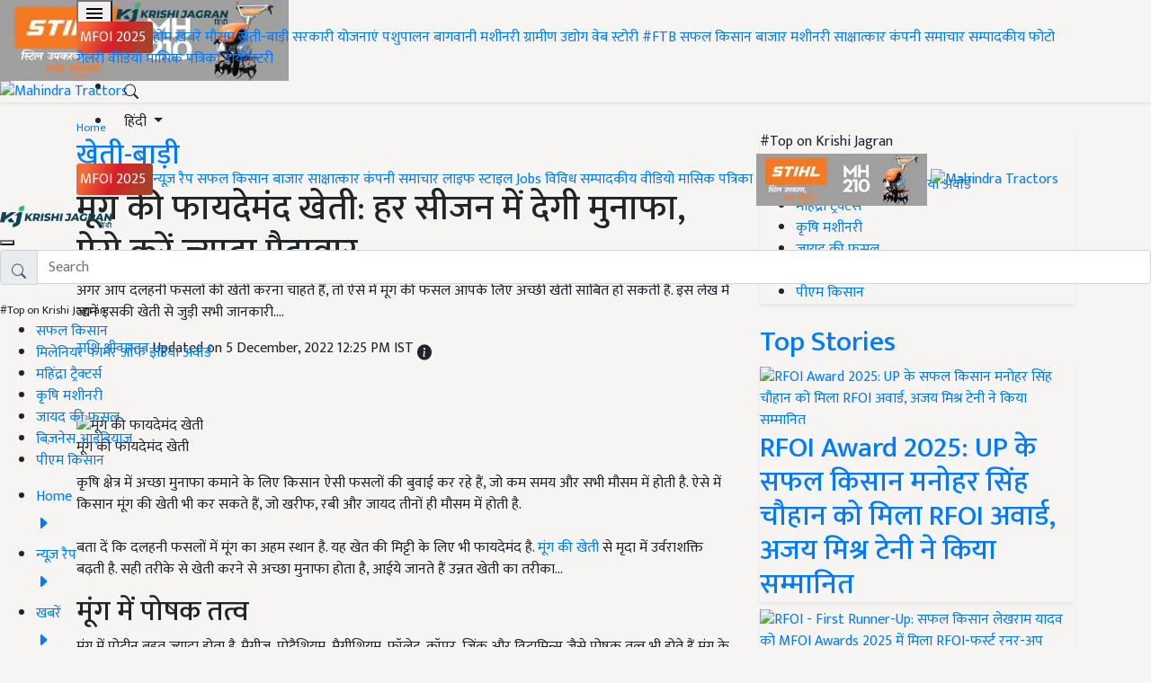

--- FILE ---
content_type: text/html; charset=utf-8
request_url: https://hindi.krishijagran.com/farm-activities/profitable-cultivation-of-moong-which-will-give-profit-in-every-season-this-is-how-to-get-more-yield/
body_size: 44792
content:

<!DOCTYPE html>
<html lang="hi">
<head>
    <meta charset="utf-8">
    <meta http-equiv="X-UA-Compatible" content="IE=edge">
    <meta name="viewport" content="width=device-width, initial-scale=1">
    <meta name="robots" content="index, follow, max-image-preview:large" />
    <link rel="shortcut icon" href="https://kj1bcdn.b-cdn.net/favicon.ico?v=1">
    <meta name="description" content="अगर आप दलहनी फसलों की खेती करना चाहते हैं, तो ऐसे में मूंग की फसल आपके लिए अच्छी खेती साबित हो सकती है. इस लेख में जानें इसकी खेती से जुड़ी सभी जानकारी....">
    <meta property="fb:pages" content="277044842790418" />
    <meta property="fb:app_id" content="1939325269665228" />
    <meta property="og:title" content="मूंग की फायदेमंद खेती: हर सीजन में देगी मुनाफा, ऐसे करें ज्यादा पैदावार - Profitable cultivation of moong: which will give profit in every season, this is how to get more yield" />
    <meta property="og:type" content="article" />
    <meta property="og:description" content="अगर आप दलहनी फसलों की खेती करना चाहते हैं, तो ऐसे में मूंग की फसल आपके लिए अच्छी खेती साबित हो सकती है. इस लेख में जानें इसकी खेती से जुड़ी सभी जानकारी...." />
    <meta property="og:image" content="https://kj2bcdn.b-cdn.net/media/65768/म-ग-क-फसल-1-2.png" />
    <meta property="og:url" content="https://hindi.krishijagran.com/farm-activities/profitable-cultivation-of-moong-which-will-give-profit-in-every-season-this-is-how-to-get-more-yield/" />
    <meta name="theme-color" content="0e4451" />
    <meta name="twitter:card" content="summary_large_image">
    <meta name="twitter:site" content="@kjhindi">
    <meta name="twitter:creator" content="Krishi Jagran Hindi">
    <meta name="twitter:title" content="मूंग की फायदेमंद खेती: हर सीजन में देगी मुनाफा, ऐसे करें ज्यादा पैदावार - Profitable cultivation of moong: which will give profit in every season, this is how to get more yield">
    <meta name="twitter:description" content="अगर आप दलहनी फसलों की खेती करना चाहते हैं, तो ऐसे में मूंग की फसल आपके लिए अच्छी खेती साबित हो सकती है. इस लेख में जानें इसकी खेती से जुड़ी सभी जानकारी....">
    <meta name="twitter:image" content="https://kj2bcdn.b-cdn.net/media/65768/म-ग-क-फसल-1-2.png">
   
    <title>मूंग की फायदेमंद खेती: हर सीजन में देगी मुनाफा, ऐसे करें ज्यादा पैदावार - Profitable cultivation of moong: which will give profit in every season, this is how to get more yield</title>
    <link rel="canonical" href="https://hindi.krishijagran.com/farm-activities/profitable-cultivation-of-moong-which-will-give-profit-in-every-season-this-is-how-to-get-more-yield/" />
    
        <link rel="amphtml" href="https://hindi.krishijagran.com/farm-activities/profitable-cultivation-of-moong-which-will-give-profit-in-every-season-this-is-how-to-get-more-yield/?amp=1">


    <link rel="preconnect" href="https://fonts.googleapis.com">
    <link rel="preconnect" href="https://fonts.gstatic.com" crossorigin>
    <script src="/cdn-cgi/scripts/7d0fa10a/cloudflare-static/rocket-loader.min.js" data-cf-settings="e753636745d22cf3bc5db667-|49"></script><link href="https://fonts.googleapis.com/css2?family=Mukta:wght@200;300;400;500;600;700;800&display=swap" rel="preload" as="style" onload="this.onload=null;this.rel='stylesheet'">


    <style>
    :root{--blue:#007bff;--indigo:#6610f2;--purple:#6f42c1;--pink:#e83e8c;--red:#dc3545;--orange:#fd7e14;--yellow:#ffc107;--green:#28a745;--teal:#20c997;--cyan:#17a2b8;--white:#fff;--gray:#6c757d;--gray-dark:#343a40;--primary:#007bff;--secondary:#6c757d;--success:#28a745;--info:#17a2b8;--warning:#ffc107;--danger:#dc3545;--light:#f8f9fa;--dark:#343a40;--breakpoint-xs:0;--breakpoint-sm:576px;--breakpoint-md:768px;--breakpoint-lg:992px;--breakpoint-xl:1200px}*,::after,::before{box-sizing:border-box}html{font-family:sans-serif;-webkit-text-size-adjust:100%;-webkit-tap-highlight-color:transparent}article,aside,figcaption,figure,footer,header,hgroup,main,nav,section{display:block}body{margin:0;font-size:1rem;font-weight:400;line-height:1.5;color:#212529;text-align:left;background-color:#fff}[tabindex="-1"]:focus:not(:focus-visible){outline:0 !important}hr{box-sizing:content-box;height:0;overflow:visible}h1,h2,h3,h4,h5,h6{margin-top:0;margin-bottom:.5rem}p{margin-top:0;margin-bottom:1rem}abbr[data-original-title],abbr[title]{text-decoration:underline;-webkit-text-decoration:underline dotted;text-decoration:underline dotted;cursor:help;border-bottom:0;-webkit-text-decoration-skip-ink:none;text-decoration-skip-ink:none}address{margin-bottom:1rem;font-style:normal;line-height:inherit}dl,ol,ul{margin-top:0;margin-bottom:1rem}ol ol,ol ul,ul ol,ul ul{margin-bottom:0}dt{font-weight:700}dd{margin-bottom:.5rem;margin-left:0}blockquote{margin:0 0 1rem}b,strong{font-weight:bolder}small{font-size:80%}sub,sup{position:relative;font-size:75%;line-height:0;vertical-align:baseline}sub{bottom:-.25em}sup{top:-.5em}a{color:#007bff;text-decoration:none;background-color:transparent}a:hover{color:#0056b3;text-decoration:underline}a:not([href]){color:inherit;text-decoration:none}a:not([href]):hover{color:inherit;text-decoration:none}code,kbd,pre,samp{font-size:1em}pre{margin-top:0;margin-bottom:1rem;overflow:auto}figure{margin:0 0 1rem}img{vertical-align:middle;border-style:none}svg{overflow:hidden;vertical-align:middle}table{border-collapse:collapse}caption{padding-top:.75rem;padding-bottom:.75rem;color:#6c757d;text-align:left;caption-side:bottom}th{text-align:inherit}label{display:inline-block;margin-bottom:.5rem}button{border-radius:0}button:focus{outline:1px dotted;outline:5px auto -webkit-focus-ring-color}button,input,optgroup,select,textarea{margin:0;font-family:inherit;font-size:inherit;line-height:inherit}button,input{overflow:visible}button,select{text-transform:none}select{word-wrap:normal}[type=button],[type=reset],[type=submit],button{-webkit-appearance:button}[type=button]:not(:disabled),[type=reset]:not(:disabled),[type=submit]:not(:disabled),button:not(:disabled){cursor:pointer}[type=button]::-moz-focus-inner,[type=reset]::-moz-focus-inner,[type=submit]::-moz-focus-inner,button::-moz-focus-inner{padding:0;border-style:none}input[type=checkbox],input[type=radio]{box-sizing:border-box;padding:0}input[type=date],input[type=datetime-local],input[type=month],input[type=time]{-webkit-appearance:listbox}textarea{overflow:auto;resize:vertical}fieldset{min-width:0;padding:0;margin:0;border:0}legend{display:block;width:100%;max-width:100%;padding:0;margin-bottom:.5rem;font-size:1.5rem;line-height:inherit;color:inherit;white-space:normal}progress{vertical-align:baseline}[type=number]::-webkit-inner-spin-button,[type=number]::-webkit-outer-spin-button{height:auto}[type=search]{outline-offset:-2px;-webkit-appearance:none}[type=search]::-webkit-search-decoration{-webkit-appearance:none}::-webkit-file-upload-button{font:inherit;-webkit-appearance:button}output{display:inline-block}summary{display:list-item;cursor:pointer}template{display:none}[hidden]{display:none !important}.h1,.h2,.h3,.h4,.h5,.h6,h1,h2,h3,h4,h5,h6{margin-bottom:.5rem;font-weight:500;line-height:1.2}.h1,h1{font-size:2.5rem}.h2,h2{font-size:2rem}.h3,h3{font-size:1.75rem}.h4,h4{font-size:1.5rem}.h5,h5{font-size:1.25rem}.h6,h6{font-size:1rem}.lead{font-size:1.25rem;font-weight:300}.display-1{font-size:6rem;font-weight:300;line-height:1.2}.display-2{font-size:5.5rem;font-weight:300;line-height:1.2}.display-3{font-size:4.5rem;font-weight:300;line-height:1.2}.display-4{font-size:3.5rem;font-weight:300;line-height:1.2}hr{margin-top:1rem;margin-bottom:1rem;border:0;border-top:1px solid rgba(0,0,0,.1)}.small,small{font-size:80%;font-weight:400}.mark,mark{padding:.2em;background-color:#fcf8e3}.list-unstyled{padding-left:0;list-style:none}.list-inline{padding-left:0;list-style:none}.list-inline-item{display:inline-block}.list-inline-item:not(:last-child){margin-right:.5rem}.initialism{font-size:90%;text-transform:uppercase}.blockquote{margin-bottom:1rem;font-size:1.25rem}.blockquote-footer{display:block;font-size:80%;color:#6c757d}.blockquote-footer::before{content:"— "}.img-fluid{max-width:100%;height:auto}.img-thumbnail{padding:.25rem;background-color:#fff;border:1px solid #dee2e6;border-radius:.25rem;max-width:100%;height:auto}.figure{display:inline-block}.figure-img{margin-bottom:.5rem;line-height:1}.figure-caption{font-size:90%;color:#6c757d}code{font-size:87.5%;color:#e83e8c;word-wrap:break-word}a>code{color:inherit}kbd{padding:.2rem .4rem;font-size:87.5%;color:#fff;background-color:#212529;border-radius:.2rem}kbd kbd{padding:0;font-size:100%;font-weight:700}pre{display:block;font-size:87.5%;color:#212529}pre code{font-size:inherit;color:inherit;word-break:normal}.pre-scrollable{max-height:340px;overflow-y:scroll}.container{width:100%;padding-right:15px;padding-left:15px;margin-right:auto;margin-left:auto}@media(min-width:576px){.container{max-width:540px}}@media(min-width:768px){.container{max-width:720px}}@media(min-width:992px){.container{max-width:960px}}@media(min-width:1200px){.container{max-width:1140px}}.container-fluid,.container-lg,.container-md,.container-sm,.container-xl{width:100%;padding-right:15px;padding-left:15px;margin-right:auto;margin-left:auto}@media(min-width:576px){.container,.container-sm{max-width:540px}}@media(min-width:768px){.container,.container-md,.container-sm{max-width:720px}}@media(min-width:992px){.container,.container-lg,.container-md,.container-sm{max-width:960px}}@media(min-width:1200px){.container,.container-lg,.container-md,.container-sm,.container-xl{max-width:1140px}}.row{display:-ms-flexbox;display:flex;-ms-flex-wrap:wrap;flex-wrap:wrap;margin-right:-15px;margin-left:-15px}.no-gutters{margin-right:0;margin-left:0}.no-gutters>.col,.no-gutters>[class*=col-]{padding-right:0;padding-left:0}.col,.col-1,.col-10,.col-11,.col-12,.col-2,.col-3,.col-4,.col-5,.col-6,.col-7,.col-8,.col-9,.col-auto,.col-lg,.col-lg-1,.col-lg-10,.col-lg-11,.col-lg-12,.col-lg-2,.col-lg-3,.col-lg-4,.col-lg-5,.col-lg-6,.col-lg-7,.col-lg-8,.col-lg-9,.col-lg-auto,.col-md,.col-md-1,.col-md-10,.col-md-11,.col-md-12,.col-md-2,.col-md-3,.col-md-4,.col-md-5,.col-md-6,.col-md-7,.col-md-8,.col-md-9,.col-md-auto,.col-sm,.col-sm-1,.col-sm-10,.col-sm-11,.col-sm-12,.col-sm-2,.col-sm-3,.col-sm-4,.col-sm-5,.col-sm-6,.col-sm-7,.col-sm-8,.col-sm-9,.col-sm-auto,.col-xl,.col-xl-1,.col-xl-10,.col-xl-11,.col-xl-12,.col-xl-2,.col-xl-3,.col-xl-4,.col-xl-5,.col-xl-6,.col-xl-7,.col-xl-8,.col-xl-9,.col-xl-auto{position:relative;width:100%;padding-right:15px;padding-left:15px}.col{-ms-flex-preferred-size:0;flex-basis:0;-ms-flex-positive:1;flex-grow:1;max-width:100%}.row-cols-1>*{-ms-flex:0 0 100%;flex:0 0 100%;max-width:100%}.row-cols-2>*{-ms-flex:0 0 50%;flex:0 0 50%;max-width:50%}.row-cols-3>*{-ms-flex:0 0 33.333333%;flex:0 0 33.333333%;max-width:33.333333%}.row-cols-4>*{-ms-flex:0 0 25%;flex:0 0 25%;max-width:25%}.row-cols-5>*{-ms-flex:0 0 20%;flex:0 0 20%;max-width:20%}.row-cols-6>*{-ms-flex:0 0 16.666667%;flex:0 0 16.666667%;max-width:16.666667%}.col-auto{-ms-flex:0 0 auto;flex:0 0 auto;width:auto;max-width:100%}.col-1{-ms-flex:0 0 8.333333%;flex:0 0 8.333333%;max-width:8.333333%}.col-2{-ms-flex:0 0 16.666667%;flex:0 0 16.666667%;max-width:16.666667%}.col-3{-ms-flex:0 0 25%;flex:0 0 25%;max-width:25%}.col-4{-ms-flex:0 0 33.333333%;flex:0 0 33.333333%;max-width:33.333333%}.col-5{-ms-flex:0 0 41.666667%;flex:0 0 41.666667%;max-width:41.666667%}.col-6{-ms-flex:0 0 50%;flex:0 0 50%;max-width:50%}.col-7{-ms-flex:0 0 58.333333%;flex:0 0 58.333333%;max-width:58.333333%}.col-8{-ms-flex:0 0 66.666667%;flex:0 0 66.666667%;max-width:66.666667%}.col-9{-ms-flex:0 0 75%;flex:0 0 75%;max-width:75%}.col-10{-ms-flex:0 0 83.333333%;flex:0 0 83.333333%;max-width:83.333333%}.col-11{-ms-flex:0 0 91.666667%;flex:0 0 91.666667%;max-width:91.666667%}.col-12{-ms-flex:0 0 100%;flex:0 0 100%;max-width:100%}.order-first{-ms-flex-order:-1;order:-1}.order-last{-ms-flex-order:13;order:13}.order-0{-ms-flex-order:0;order:0}.order-1{-ms-flex-order:1;order:1}.order-2{-ms-flex-order:2;order:2}.order-3{-ms-flex-order:3;order:3}.order-4{-ms-flex-order:4;order:4}.order-5{-ms-flex-order:5;order:5}.order-6{-ms-flex-order:6;order:6}.order-7{-ms-flex-order:7;order:7}.order-8{-ms-flex-order:8;order:8}.order-9{-ms-flex-order:9;order:9}.order-10{-ms-flex-order:10;order:10}.order-11{-ms-flex-order:11;order:11}.order-12{-ms-flex-order:12;order:12}.offset-1{margin-left:8.333333%}.offset-2{margin-left:16.666667%}.offset-3{margin-left:25%}.offset-4{margin-left:33.333333%}.offset-5{margin-left:41.666667%}.offset-6{margin-left:50%}.offset-7{margin-left:58.333333%}.offset-8{margin-left:66.666667%}.offset-9{margin-left:75%}.offset-10{margin-left:83.333333%}.offset-11{margin-left:91.666667%}@media(min-width:576px){.col-sm{-ms-flex-preferred-size:0;flex-basis:0;-ms-flex-positive:1;flex-grow:1;max-width:100%}.row-cols-sm-1>*{-ms-flex:0 0 100%;flex:0 0 100%;max-width:100%}.row-cols-sm-2>*{-ms-flex:0 0 50%;flex:0 0 50%;max-width:50%}.row-cols-sm-3>*{-ms-flex:0 0 33.333333%;flex:0 0 33.333333%;max-width:33.333333%}.row-cols-sm-4>*{-ms-flex:0 0 25%;flex:0 0 25%;max-width:25%}.row-cols-sm-5>*{-ms-flex:0 0 20%;flex:0 0 20%;max-width:20%}.row-cols-sm-6>*{-ms-flex:0 0 16.666667%;flex:0 0 16.666667%;max-width:16.666667%}.col-sm-auto{-ms-flex:0 0 auto;flex:0 0 auto;width:auto;max-width:100%}.col-sm-1{-ms-flex:0 0 8.333333%;flex:0 0 8.333333%;max-width:8.333333%}.col-sm-2{-ms-flex:0 0 16.666667%;flex:0 0 16.666667%;max-width:16.666667%}.col-sm-3{-ms-flex:0 0 25%;flex:0 0 25%;max-width:25%}.col-sm-4{-ms-flex:0 0 33.333333%;flex:0 0 33.333333%;max-width:33.333333%}.col-sm-5{-ms-flex:0 0 41.666667%;flex:0 0 41.666667%;max-width:41.666667%}.col-sm-6{-ms-flex:0 0 50%;flex:0 0 50%;max-width:50%}.col-sm-7{-ms-flex:0 0 58.333333%;flex:0 0 58.333333%;max-width:58.333333%}.col-sm-8{-ms-flex:0 0 66.666667%;flex:0 0 66.666667%;max-width:66.666667%}.col-sm-9{-ms-flex:0 0 75%;flex:0 0 75%;max-width:75%}.col-sm-10{-ms-flex:0 0 83.333333%;flex:0 0 83.333333%;max-width:83.333333%}.col-sm-11{-ms-flex:0 0 91.666667%;flex:0 0 91.666667%;max-width:91.666667%}.col-sm-12{-ms-flex:0 0 100%;flex:0 0 100%;max-width:100%}.order-sm-first{-ms-flex-order:-1;order:-1}.order-sm-last{-ms-flex-order:13;order:13}.order-sm-0{-ms-flex-order:0;order:0}.order-sm-1{-ms-flex-order:1;order:1}.order-sm-2{-ms-flex-order:2;order:2}.order-sm-3{-ms-flex-order:3;order:3}.order-sm-4{-ms-flex-order:4;order:4}.order-sm-5{-ms-flex-order:5;order:5}.order-sm-6{-ms-flex-order:6;order:6}.order-sm-7{-ms-flex-order:7;order:7}.order-sm-8{-ms-flex-order:8;order:8}.order-sm-9{-ms-flex-order:9;order:9}.order-sm-10{-ms-flex-order:10;order:10}.order-sm-11{-ms-flex-order:11;order:11}.order-sm-12{-ms-flex-order:12;order:12}.offset-sm-0{margin-left:0}.offset-sm-1{margin-left:8.333333%}.offset-sm-2{margin-left:16.666667%}.offset-sm-3{margin-left:25%}.offset-sm-4{margin-left:33.333333%}.offset-sm-5{margin-left:41.666667%}.offset-sm-6{margin-left:50%}.offset-sm-7{margin-left:58.333333%}.offset-sm-8{margin-left:66.666667%}.offset-sm-9{margin-left:75%}.offset-sm-10{margin-left:83.333333%}.offset-sm-11{margin-left:91.666667%}}@media(min-width:768px){.col-md{-ms-flex-preferred-size:0;flex-basis:0;-ms-flex-positive:1;flex-grow:1;max-width:100%}.row-cols-md-1>*{-ms-flex:0 0 100%;flex:0 0 100%;max-width:100%}.row-cols-md-2>*{-ms-flex:0 0 50%;flex:0 0 50%;max-width:50%}.row-cols-md-3>*{-ms-flex:0 0 33.333333%;flex:0 0 33.333333%;max-width:33.333333%}.row-cols-md-4>*{-ms-flex:0 0 25%;flex:0 0 25%;max-width:25%}.row-cols-md-5>*{-ms-flex:0 0 20%;flex:0 0 20%;max-width:20%}.row-cols-md-6>*{-ms-flex:0 0 16.666667%;flex:0 0 16.666667%;max-width:16.666667%}.col-md-auto{-ms-flex:0 0 auto;flex:0 0 auto;width:auto;max-width:100%}.col-md-1{-ms-flex:0 0 8.333333%;flex:0 0 8.333333%;max-width:8.333333%}.col-md-2{-ms-flex:0 0 16.666667%;flex:0 0 16.666667%;max-width:16.666667%}.col-md-3{-ms-flex:0 0 25%;flex:0 0 25%;max-width:25%}.col-md-4{-ms-flex:0 0 33.333333%;flex:0 0 33.333333%;max-width:33.333333%}.col-md-5{-ms-flex:0 0 41.666667%;flex:0 0 41.666667%;max-width:41.666667%}.col-md-6{-ms-flex:0 0 50%;flex:0 0 50%;max-width:50%}.col-md-7{-ms-flex:0 0 58.333333%;flex:0 0 58.333333%;max-width:58.333333%}.col-md-8{-ms-flex:0 0 66.666667%;flex:0 0 66.666667%;max-width:66.666667%}.col-md-9{-ms-flex:0 0 75%;flex:0 0 75%;max-width:75%}.col-md-10{-ms-flex:0 0 83.333333%;flex:0 0 83.333333%;max-width:83.333333%}.col-md-11{-ms-flex:0 0 91.666667%;flex:0 0 91.666667%;max-width:91.666667%}.col-md-12{-ms-flex:0 0 100%;flex:0 0 100%;max-width:100%}.order-md-first{-ms-flex-order:-1;order:-1}.order-md-last{-ms-flex-order:13;order:13}.order-md-0{-ms-flex-order:0;order:0}.order-md-1{-ms-flex-order:1;order:1}.order-md-2{-ms-flex-order:2;order:2}.order-md-3{-ms-flex-order:3;order:3}.order-md-4{-ms-flex-order:4;order:4}.order-md-5{-ms-flex-order:5;order:5}.order-md-6{-ms-flex-order:6;order:6}.order-md-7{-ms-flex-order:7;order:7}.order-md-8{-ms-flex-order:8;order:8}.order-md-9{-ms-flex-order:9;order:9}.order-md-10{-ms-flex-order:10;order:10}.order-md-11{-ms-flex-order:11;order:11}.order-md-12{-ms-flex-order:12;order:12}.offset-md-0{margin-left:0}.offset-md-1{margin-left:8.333333%}.offset-md-2{margin-left:16.666667%}.offset-md-3{margin-left:25%}.offset-md-4{margin-left:33.333333%}.offset-md-5{margin-left:41.666667%}.offset-md-6{margin-left:50%}.offset-md-7{margin-left:58.333333%}.offset-md-8{margin-left:66.666667%}.offset-md-9{margin-left:75%}.offset-md-10{margin-left:83.333333%}.offset-md-11{margin-left:91.666667%}}@media(min-width:992px){.col-lg{-ms-flex-preferred-size:0;flex-basis:0;-ms-flex-positive:1;flex-grow:1;max-width:100%}.row-cols-lg-1>*{-ms-flex:0 0 100%;flex:0 0 100%;max-width:100%}.row-cols-lg-2>*{-ms-flex:0 0 50%;flex:0 0 50%;max-width:50%}.row-cols-lg-3>*{-ms-flex:0 0 33.333333%;flex:0 0 33.333333%;max-width:33.333333%}.row-cols-lg-4>*{-ms-flex:0 0 25%;flex:0 0 25%;max-width:25%}.row-cols-lg-5>*{-ms-flex:0 0 20%;flex:0 0 20%;max-width:20%}.row-cols-lg-6>*{-ms-flex:0 0 16.666667%;flex:0 0 16.666667%;max-width:16.666667%}.col-lg-auto{-ms-flex:0 0 auto;flex:0 0 auto;width:auto;max-width:100%}.col-lg-1{-ms-flex:0 0 8.333333%;flex:0 0 8.333333%;max-width:8.333333%}.col-lg-2{-ms-flex:0 0 16.666667%;flex:0 0 16.666667%;max-width:16.666667%}.col-lg-3{-ms-flex:0 0 25%;flex:0 0 25%;max-width:25%}.col-lg-4{-ms-flex:0 0 33.333333%;flex:0 0 33.333333%;max-width:33.333333%}.col-lg-5{-ms-flex:0 0 41.666667%;flex:0 0 41.666667%;max-width:41.666667%}.col-lg-6{-ms-flex:0 0 50%;flex:0 0 50%;max-width:50%}.col-lg-7{-ms-flex:0 0 58.333333%;flex:0 0 58.333333%;max-width:58.333333%}.col-lg-8{-ms-flex:0 0 66.666667%;flex:0 0 66.666667%;max-width:66.666667%}.col-lg-9{-ms-flex:0 0 75%;flex:0 0 75%;max-width:75%}.col-lg-10{-ms-flex:0 0 83.333333%;flex:0 0 83.333333%;max-width:83.333333%}.col-lg-11{-ms-flex:0 0 91.666667%;flex:0 0 91.666667%;max-width:91.666667%}.col-lg-12{-ms-flex:0 0 100%;flex:0 0 100%;max-width:100%}.order-lg-first{-ms-flex-order:-1;order:-1}.order-lg-last{-ms-flex-order:13;order:13}.order-lg-0{-ms-flex-order:0;order:0}.order-lg-1{-ms-flex-order:1;order:1}.order-lg-2{-ms-flex-order:2;order:2}.order-lg-3{-ms-flex-order:3;order:3}.order-lg-4{-ms-flex-order:4;order:4}.order-lg-5{-ms-flex-order:5;order:5}.order-lg-6{-ms-flex-order:6;order:6}.order-lg-7{-ms-flex-order:7;order:7}.order-lg-8{-ms-flex-order:8;order:8}.order-lg-9{-ms-flex-order:9;order:9}.order-lg-10{-ms-flex-order:10;order:10}.order-lg-11{-ms-flex-order:11;order:11}.order-lg-12{-ms-flex-order:12;order:12}.offset-lg-0{margin-left:0}.offset-lg-1{margin-left:8.333333%}.offset-lg-2{margin-left:16.666667%}.offset-lg-3{margin-left:25%}.offset-lg-4{margin-left:33.333333%}.offset-lg-5{margin-left:41.666667%}.offset-lg-6{margin-left:50%}.offset-lg-7{margin-left:58.333333%}.offset-lg-8{margin-left:66.666667%}.offset-lg-9{margin-left:75%}.offset-lg-10{margin-left:83.333333%}.offset-lg-11{margin-left:91.666667%}}@media(min-width:1200px){.col-xl{-ms-flex-preferred-size:0;flex-basis:0;-ms-flex-positive:1;flex-grow:1;max-width:100%}.row-cols-xl-1>*{-ms-flex:0 0 100%;flex:0 0 100%;max-width:100%}.row-cols-xl-2>*{-ms-flex:0 0 50%;flex:0 0 50%;max-width:50%}.row-cols-xl-3>*{-ms-flex:0 0 33.333333%;flex:0 0 33.333333%;max-width:33.333333%}.row-cols-xl-4>*{-ms-flex:0 0 25%;flex:0 0 25%;max-width:25%}.row-cols-xl-5>*{-ms-flex:0 0 20%;flex:0 0 20%;max-width:20%}.row-cols-xl-6>*{-ms-flex:0 0 16.666667%;flex:0 0 16.666667%;max-width:16.666667%}.col-xl-auto{-ms-flex:0 0 auto;flex:0 0 auto;width:auto;max-width:100%}.col-xl-1{-ms-flex:0 0 8.333333%;flex:0 0 8.333333%;max-width:8.333333%}.col-xl-2{-ms-flex:0 0 16.666667%;flex:0 0 16.666667%;max-width:16.666667%}.col-xl-3{-ms-flex:0 0 25%;flex:0 0 25%;max-width:25%}.col-xl-4{-ms-flex:0 0 33.333333%;flex:0 0 33.333333%;max-width:33.333333%}.col-xl-5{-ms-flex:0 0 41.666667%;flex:0 0 41.666667%;max-width:41.666667%}.col-xl-6{-ms-flex:0 0 50%;flex:0 0 50%;max-width:50%}.col-xl-7{-ms-flex:0 0 58.333333%;flex:0 0 58.333333%;max-width:58.333333%}.col-xl-8{-ms-flex:0 0 66.666667%;flex:0 0 66.666667%;max-width:66.666667%}.col-xl-9{-ms-flex:0 0 75%;flex:0 0 75%;max-width:75%}.col-xl-10{-ms-flex:0 0 83.333333%;flex:0 0 83.333333%;max-width:83.333333%}.col-xl-11{-ms-flex:0 0 91.666667%;flex:0 0 91.666667%;max-width:91.666667%}.col-xl-12{-ms-flex:0 0 100%;flex:0 0 100%;max-width:100%}.order-xl-first{-ms-flex-order:-1;order:-1}.order-xl-last{-ms-flex-order:13;order:13}.order-xl-0{-ms-flex-order:0;order:0}.order-xl-1{-ms-flex-order:1;order:1}.order-xl-2{-ms-flex-order:2;order:2}.order-xl-3{-ms-flex-order:3;order:3}.order-xl-4{-ms-flex-order:4;order:4}.order-xl-5{-ms-flex-order:5;order:5}.order-xl-6{-ms-flex-order:6;order:6}.order-xl-7{-ms-flex-order:7;order:7}.order-xl-8{-ms-flex-order:8;order:8}.order-xl-9{-ms-flex-order:9;order:9}.order-xl-10{-ms-flex-order:10;order:10}.order-xl-11{-ms-flex-order:11;order:11}.order-xl-12{-ms-flex-order:12;order:12}.offset-xl-0{margin-left:0}.offset-xl-1{margin-left:8.333333%}.offset-xl-2{margin-left:16.666667%}.offset-xl-3{margin-left:25%}.offset-xl-4{margin-left:33.333333%}.offset-xl-5{margin-left:41.666667%}.offset-xl-6{margin-left:50%}.offset-xl-7{margin-left:58.333333%}.offset-xl-8{margin-left:66.666667%}.offset-xl-9{margin-left:75%}.offset-xl-10{margin-left:83.333333%}.offset-xl-11{margin-left:91.666667%}}.table{width:100%;margin-bottom:1rem;color:#212529}.table td,.table th{padding:.75rem;vertical-align:top;border-top:1px solid #dee2e6}.table thead th{vertical-align:bottom;border-bottom:2px solid #dee2e6}.table tbody+tbody{border-top:2px solid #dee2e6}.table-sm td,.table-sm th{padding:.3rem}.table-bordered{border:1px solid #dee2e6}.table-bordered td,.table-bordered th{border:1px solid #dee2e6}.table-bordered thead td,.table-bordered thead th{border-bottom-width:2px}.table-borderless tbody+tbody,.table-borderless td,.table-borderless th,.table-borderless thead th{border:0}.table-striped tbody tr:nth-of-type(odd){background-color:rgba(0,0,0,.05)}.table-hover tbody tr:hover{color:#212529;background-color:rgba(0,0,0,.075)}.table-primary,.table-primary>td,.table-primary>th{background-color:#b8daff}.table-primary tbody+tbody,.table-primary td,.table-primary th,.table-primary thead th{border-color:#7abaff}.table-hover .table-primary:hover{background-color:#9fcdff}.table-hover .table-primary:hover>td,.table-hover .table-primary:hover>th{background-color:#9fcdff}.table-secondary,.table-secondary>td,.table-secondary>th{background-color:#d6d8db}.table-secondary tbody+tbody,.table-secondary td,.table-secondary th,.table-secondary thead th{border-color:#b3b7bb}.table-hover .table-secondary:hover{background-color:#c8cbcf}.table-hover .table-secondary:hover>td,.table-hover .table-secondary:hover>th{background-color:#c8cbcf}.table-success,.table-success>td,.table-success>th{background-color:#c3e6cb}.table-success tbody+tbody,.table-success td,.table-success th,.table-success thead th{border-color:#8fd19e}.table-hover .table-success:hover{background-color:#b1dfbb}.table-hover .table-success:hover>td,.table-hover .table-success:hover>th{background-color:#b1dfbb}.table-info,.table-info>td,.table-info>th{background-color:#bee5eb}.table-info tbody+tbody,.table-info td,.table-info th,.table-info thead th{border-color:#86cfda}.table-hover .table-info:hover{background-color:#abdde5}.table-hover .table-info:hover>td,.table-hover .table-info:hover>th{background-color:#abdde5}.table-warning,.table-warning>td,.table-warning>th{background-color:#ffeeba}.table-warning tbody+tbody,.table-warning td,.table-warning th,.table-warning thead th{border-color:#ffdf7e}.table-hover .table-warning:hover{background-color:#ffe8a1}.table-hover .table-warning:hover>td,.table-hover .table-warning:hover>th{background-color:#ffe8a1}.table-danger,.table-danger>td,.table-danger>th{background-color:#f5c6cb}.table-danger tbody+tbody,.table-danger td,.table-danger th,.table-danger thead th{border-color:#ed969e}.table-hover .table-danger:hover{background-color:#f1b0b7}.table-hover .table-danger:hover>td,.table-hover .table-danger:hover>th{background-color:#f1b0b7}.table-light,.table-light>td,.table-light>th{background-color:#fdfdfe}.table-light tbody+tbody,.table-light td,.table-light th,.table-light thead th{border-color:#fbfcfc}.table-hover .table-light:hover{background-color:#ececf6}.table-hover .table-light:hover>td,.table-hover .table-light:hover>th{background-color:#ececf6}.table-dark,.table-dark>td,.table-dark>th{background-color:#c6c8ca}.table-dark tbody+tbody,.table-dark td,.table-dark th,.table-dark thead th{border-color:#95999c}.table-hover .table-dark:hover{background-color:#b9bbbe}.table-hover .table-dark:hover>td,.table-hover .table-dark:hover>th{background-color:#b9bbbe}.table-active,.table-active>td,.table-active>th{background-color:rgba(0,0,0,.075)}.table-hover .table-active:hover{background-color:rgba(0,0,0,.075)}.table-hover .table-active:hover>td,.table-hover .table-active:hover>th{background-color:rgba(0,0,0,.075)}.table .thead-dark th{color:#fff;background-color:#343a40;border-color:#454d55}.table .thead-light th{color:#495057;background-color:#e9ecef;border-color:#dee2e6}.table-dark{color:#fff;background-color:#343a40}.table-dark td,.table-dark th,.table-dark thead th{border-color:#454d55}.table-dark.table-bordered{border:0}.table-dark.table-striped tbody tr:nth-of-type(odd){background-color:rgba(255,255,255,.05)}.table-dark.table-hover tbody tr:hover{color:#fff;background-color:rgba(255,255,255,.075)}@media(max-width:575.98px){.table-responsive-sm{display:block;width:100%;overflow-x:auto;-webkit-overflow-scrolling:touch}.table-responsive-sm>.table-bordered{border:0}}@media(max-width:767.98px){.table-responsive-md{display:block;width:100%;overflow-x:auto;-webkit-overflow-scrolling:touch}.table-responsive-md>.table-bordered{border:0}}@media(max-width:991.98px){.table-responsive-lg{display:block;width:100%;overflow-x:auto;-webkit-overflow-scrolling:touch}.table-responsive-lg>.table-bordered{border:0}}@media(max-width:1199.98px){.table-responsive-xl{display:block;width:100%;overflow-x:auto;-webkit-overflow-scrolling:touch}.table-responsive-xl>.table-bordered{border:0}}.table-responsive{display:block;width:100%;overflow-x:auto;-webkit-overflow-scrolling:touch}.table-responsive>.table-bordered{border:0}.form-control{display:block;width:100%;height:calc(1.5em + .75rem + 2px);padding:.375rem .75rem;font-size:1rem;font-weight:400;line-height:1.5;color:#495057;background-color:#fff;background-clip:padding-box;border:1px solid #ced4da;border-radius:.25rem;transition:border-color .15s ease-in-out,box-shadow .15s ease-in-out}@media(prefers-reduced-motion:reduce){.form-control{transition:none}}.form-control::-ms-expand{background-color:transparent;border:0}.form-control:-moz-focusring{color:transparent;text-shadow:0 0 0 #495057}.form-control:focus{color:#495057;background-color:#fff;border-color:#80bdff;outline:0;box-shadow:0 0 0 .2rem rgba(0,123,255,.25)}.form-control::-webkit-input-placeholder{color:#6c757d;opacity:1}.form-control::-moz-placeholder{color:#6c757d;opacity:1}.form-control:-ms-input-placeholder{color:#6c757d;opacity:1}.form-control::-ms-input-placeholder{color:#6c757d;opacity:1}.form-control::placeholder{color:#6c757d;opacity:1}.form-control:disabled,.form-control[readonly]{background-color:#e9ecef;opacity:1}select.form-control:focus::-ms-value{color:#495057;background-color:#fff}.form-control-file,.form-control-range{display:block;width:100%}.col-form-label{padding-top:calc(.375rem + 1px);padding-bottom:calc(.375rem + 1px);margin-bottom:0;font-size:inherit;line-height:1.5}.col-form-label-lg{padding-top:calc(.5rem + 1px);padding-bottom:calc(.5rem + 1px);font-size:1.25rem;line-height:1.5}.col-form-label-sm{padding-top:calc(.25rem + 1px);padding-bottom:calc(.25rem + 1px);font-size:.875rem;line-height:1.5}.form-control-plaintext{display:block;width:100%;padding:.375rem 0;margin-bottom:0;font-size:1rem;line-height:1.5;color:#212529;background-color:transparent;border:solid transparent;border-width:1px 0}.form-control-plaintext.form-control-lg,.form-control-plaintext.form-control-sm{padding-right:0;padding-left:0}.form-control-sm{height:calc(1.5em + .5rem + 2px);padding:.25rem .5rem;font-size:.875rem;line-height:1.5;border-radius:.2rem}.form-control-lg{height:calc(1.5em + 1rem + 2px);padding:.5rem 1rem;font-size:1.25rem;line-height:1.5;border-radius:.3rem}select.form-control[multiple],select.form-control[size]{height:auto}textarea.form-control{height:auto}.form-group{margin-bottom:1rem}.form-text{display:block;margin-top:.25rem}.form-row{display:-ms-flexbox;display:flex;-ms-flex-wrap:wrap;flex-wrap:wrap;margin-right:-5px;margin-left:-5px}.form-row>.col,.form-row>[class*=col-]{padding-right:5px;padding-left:5px}.form-check{position:relative;display:block;padding-left:1.25rem}.form-check-input{position:absolute;margin-top:.3rem;margin-left:-1.25rem}.form-check-input:disabled~.form-check-label,.form-check-input[disabled]~.form-check-label{color:#6c757d}.form-check-label{margin-bottom:0}.form-check-inline{display:-ms-inline-flexbox;display:inline-flex;-ms-flex-align:center;align-items:center;padding-left:0;margin-right:.75rem}.form-check-inline .form-check-input{position:static;margin-top:0;margin-right:.3125rem;margin-left:0}.valid-feedback{display:none;width:100%;margin-top:.25rem;font-size:80%;color:#28a745}.valid-tooltip{position:absolute;top:100%;z-index:5;display:none;max-width:100%;padding:.25rem .5rem;margin-top:.1rem;font-size:.875rem;line-height:1.5;color:#fff;background-color:rgba(40,167,69,.9);border-radius:.25rem}.is-valid~.valid-feedback,.is-valid~.valid-tooltip,.was-validated :valid~.valid-feedback,.was-validated :valid~.valid-tooltip{display:block}.form-control.is-valid,.was-validated .form-control:valid{border-color:#28a745;padding-right:calc(1.5em + .75rem);background-image:url("data:image/svg+xml,%3csvg xmlns='http://www.w3.org/2000/svg' width='8' height='8' viewBox='0 0 8 8'%3e%3cpath fill='%2328a745' d='M2.3 6.73L.6 4.53c-.4-1.04.46-1.4 1.1-.8l1.1 1.4 3.4-3.8c.6-.63 1.6-.27 1.2.7l-4 4.6c-.43.5-.8.4-1.1.1z'/%3e%3c/svg%3e");background-repeat:no-repeat;background-position:right calc(.375em + .1875rem) center;background-size:calc(.75em + .375rem) calc(.75em + .375rem)}.form-control.is-valid:focus,.was-validated .form-control:valid:focus{border-color:#28a745;box-shadow:0 0 0 .2rem rgba(40,167,69,.25)}.was-validated textarea.form-control:valid,textarea.form-control.is-valid{padding-right:calc(1.5em + .75rem);background-position:top calc(.375em + .1875rem) right calc(.375em + .1875rem)}.custom-select.is-valid,.was-validated .custom-select:valid{border-color:#28a745;padding-right:calc(.75em + 2.3125rem);background:url("data:image/svg+xml,%3csvg xmlns='http://www.w3.org/2000/svg' width='4' height='5' viewBox='0 0 4 5'%3e%3cpath fill='%23343a40' d='M2 0L0 2h4zm0 5L0 3h4z'/%3e%3c/svg%3e") no-repeat right .75rem center/8px 10px,url("data:image/svg+xml,%3csvg xmlns='http://www.w3.org/2000/svg' width='8' height='8' viewBox='0 0 8 8'%3e%3cpath fill='%2328a745' d='M2.3 6.73L.6 4.53c-.4-1.04.46-1.4 1.1-.8l1.1 1.4 3.4-3.8c.6-.63 1.6-.27 1.2.7l-4 4.6c-.43.5-.8.4-1.1.1z'/%3e%3c/svg%3e") #fff no-repeat center right 1.75rem/calc(.75em + .375rem) calc(.75em + .375rem)}.custom-select.is-valid:focus,.was-validated .custom-select:valid:focus{border-color:#28a745;box-shadow:0 0 0 .2rem rgba(40,167,69,.25)}.form-check-input.is-valid~.form-check-label,.was-validated .form-check-input:valid~.form-check-label{color:#28a745}.form-check-input.is-valid~.valid-feedback,.form-check-input.is-valid~.valid-tooltip,.was-validated .form-check-input:valid~.valid-feedback,.was-validated .form-check-input:valid~.valid-tooltip{display:block}.custom-control-input.is-valid~.custom-control-label,.was-validated .custom-control-input:valid~.custom-control-label{color:#28a745}.custom-control-input.is-valid~.custom-control-label::before,.was-validated .custom-control-input:valid~.custom-control-label::before{border-color:#28a745}.custom-control-input.is-valid:checked~.custom-control-label::before,.was-validated .custom-control-input:valid:checked~.custom-control-label::before{border-color:#34ce57;background-color:#34ce57}.custom-control-input.is-valid:focus~.custom-control-label::before,.was-validated .custom-control-input:valid:focus~.custom-control-label::before{box-shadow:0 0 0 .2rem rgba(40,167,69,.25)}.custom-control-input.is-valid:focus:not(:checked)~.custom-control-label::before,.was-validated .custom-control-input:valid:focus:not(:checked)~.custom-control-label::before{border-color:#28a745}.custom-file-input.is-valid~.custom-file-label,.was-validated .custom-file-input:valid~.custom-file-label{border-color:#28a745}.custom-file-input.is-valid:focus~.custom-file-label,.was-validated .custom-file-input:valid:focus~.custom-file-label{border-color:#28a745;box-shadow:0 0 0 .2rem rgba(40,167,69,.25)}.invalid-feedback{display:none;width:100%;margin-top:.25rem;font-size:80%;color:#dc3545}.invalid-tooltip{position:absolute;top:100%;z-index:5;display:none;max-width:100%;padding:.25rem .5rem;margin-top:.1rem;font-size:.875rem;line-height:1.5;color:#fff;background-color:rgba(220,53,69,.9);border-radius:.25rem}.is-invalid~.invalid-feedback,.is-invalid~.invalid-tooltip,.was-validated :invalid~.invalid-feedback,.was-validated :invalid~.invalid-tooltip{display:block}.form-control.is-invalid,.was-validated .form-control:invalid{border-color:#dc3545;padding-right:calc(1.5em + .75rem);background-image:url("data:image/svg+xml,%3csvg xmlns='http://www.w3.org/2000/svg' width='12' height='12' fill='none' stroke='%23dc3545' viewBox='0 0 12 12'%3e%3ccircle cx='6' cy='6' r='4.5'/%3e%3cpath stroke-linejoin='round' d='M5.8 3.6h.4L6 6.5z'/%3e%3ccircle cx='6' cy='8.2' r='.6' fill='%23dc3545' stroke='none'/%3e%3c/svg%3e");background-repeat:no-repeat;background-position:right calc(.375em + .1875rem) center;background-size:calc(.75em + .375rem) calc(.75em + .375rem)}.form-control.is-invalid:focus,.was-validated .form-control:invalid:focus{border-color:#dc3545;box-shadow:0 0 0 .2rem rgba(220,53,69,.25)}.was-validated textarea.form-control:invalid,textarea.form-control.is-invalid{padding-right:calc(1.5em + .75rem);background-position:top calc(.375em + .1875rem) right calc(.375em + .1875rem)}.custom-select.is-invalid,.was-validated .custom-select:invalid{border-color:#dc3545;padding-right:calc(.75em + 2.3125rem);background:url("data:image/svg+xml,%3csvg xmlns='http://www.w3.org/2000/svg' width='4' height='5' viewBox='0 0 4 5'%3e%3cpath fill='%23343a40' d='M2 0L0 2h4zm0 5L0 3h4z'/%3e%3c/svg%3e") no-repeat right .75rem center/8px 10px,url("data:image/svg+xml,%3csvg xmlns='http://www.w3.org/2000/svg' width='12' height='12' fill='none' stroke='%23dc3545' viewBox='0 0 12 12'%3e%3ccircle cx='6' cy='6' r='4.5'/%3e%3cpath stroke-linejoin='round' d='M5.8 3.6h.4L6 6.5z'/%3e%3ccircle cx='6' cy='8.2' r='.6' fill='%23dc3545' stroke='none'/%3e%3c/svg%3e") #fff no-repeat center right 1.75rem/calc(.75em + .375rem) calc(.75em + .375rem)}.custom-select.is-invalid:focus,.was-validated .custom-select:invalid:focus{border-color:#dc3545;box-shadow:0 0 0 .2rem rgba(220,53,69,.25)}.form-check-input.is-invalid~.form-check-label,.was-validated .form-check-input:invalid~.form-check-label{color:#dc3545}.form-check-input.is-invalid~.invalid-feedback,.form-check-input.is-invalid~.invalid-tooltip,.was-validated .form-check-input:invalid~.invalid-feedback,.was-validated .form-check-input:invalid~.invalid-tooltip{display:block}.custom-control-input.is-invalid~.custom-control-label,.was-validated .custom-control-input:invalid~.custom-control-label{color:#dc3545}.custom-control-input.is-invalid~.custom-control-label::before,.was-validated .custom-control-input:invalid~.custom-control-label::before{border-color:#dc3545}.custom-control-input.is-invalid:checked~.custom-control-label::before,.was-validated .custom-control-input:invalid:checked~.custom-control-label::before{border-color:#e4606d;background-color:#e4606d}.custom-control-input.is-invalid:focus~.custom-control-label::before,.was-validated .custom-control-input:invalid:focus~.custom-control-label::before{box-shadow:0 0 0 .2rem rgba(220,53,69,.25)}.custom-control-input.is-invalid:focus:not(:checked)~.custom-control-label::before,.was-validated .custom-control-input:invalid:focus:not(:checked)~.custom-control-label::before{border-color:#dc3545}.custom-file-input.is-invalid~.custom-file-label,.was-validated .custom-file-input:invalid~.custom-file-label{border-color:#dc3545}.custom-file-input.is-invalid:focus~.custom-file-label,.was-validated .custom-file-input:invalid:focus~.custom-file-label{border-color:#dc3545;box-shadow:0 0 0 .2rem rgba(220,53,69,.25)}.form-inline{display:-ms-flexbox;display:flex;-ms-flex-flow:row wrap;flex-flow:row wrap;-ms-flex-align:center;align-items:center}.form-inline .form-check{width:100%}@media(min-width:576px){.form-inline label{display:-ms-flexbox;display:flex;-ms-flex-align:center;align-items:center;-ms-flex-pack:center;justify-content:center;margin-bottom:0}.form-inline .form-group{display:-ms-flexbox;display:flex;-ms-flex:0 0 auto;flex:0 0 auto;-ms-flex-flow:row wrap;flex-flow:row wrap;-ms-flex-align:center;align-items:center;margin-bottom:0}.form-inline .form-control{display:inline-block;width:auto;vertical-align:middle}.form-inline .form-control-plaintext{display:inline-block}.form-inline .custom-select,.form-inline .input-group{width:auto}.form-inline .form-check{display:-ms-flexbox;display:flex;-ms-flex-align:center;align-items:center;-ms-flex-pack:center;justify-content:center;width:auto;padding-left:0}.form-inline .form-check-input{position:relative;-ms-flex-negative:0;flex-shrink:0;margin-top:0;margin-right:.25rem;margin-left:0}.form-inline .custom-control{-ms-flex-align:center;align-items:center;-ms-flex-pack:center;justify-content:center}.form-inline .custom-control-label{margin-bottom:0}}.btn{display:inline-block;font-weight:400;color:#212529;text-align:center;vertical-align:middle;cursor:pointer;-webkit-user-select:none;-moz-user-select:none;-ms-user-select:none;user-select:none;background-color:transparent;border:1px solid transparent;padding:.375rem .75rem;font-size:1rem;line-height:1.5;border-radius:.25rem;transition:color .15s ease-in-out,background-color .15s ease-in-out,border-color .15s ease-in-out,box-shadow .15s ease-in-out}@media(prefers-reduced-motion:reduce){.btn{transition:none}}.btn:hover{color:#212529;text-decoration:none}.btn.focus,.btn:focus{outline:0;box-shadow:0 0 0 .2rem rgba(0,123,255,.25)}.btn.disabled,.btn:disabled{opacity:.65}a.btn.disabled,fieldset:disabled a.btn{pointer-events:none}.btn-primary{color:#fff;background-color:#007bff;border-color:#007bff}.btn-primary:hover{color:#fff;background-color:#0069d9;border-color:#0062cc}.btn-primary.focus,.btn-primary:focus{color:#fff;background-color:#0069d9;border-color:#0062cc;box-shadow:0 0 0 .2rem rgba(38,143,255,.5)}.btn-primary.disabled,.btn-primary:disabled{color:#fff;background-color:#007bff;border-color:#007bff}.btn-primary:not(:disabled):not(.disabled).active,.btn-primary:not(:disabled):not(.disabled):active,.show>.btn-primary.dropdown-toggle{color:#fff;background-color:#0062cc;border-color:#005cbf}.btn-primary:not(:disabled):not(.disabled).active:focus,.btn-primary:not(:disabled):not(.disabled):active:focus,.show>.btn-primary.dropdown-toggle:focus{box-shadow:0 0 0 .2rem rgba(38,143,255,.5)}.btn-secondary{color:#fff;background-color:#6c757d;border-color:#6c757d}.btn-secondary:hover{color:#fff;background-color:#5a6268;border-color:#545b62}.btn-secondary.focus,.btn-secondary:focus{color:#fff;background-color:#5a6268;border-color:#545b62;box-shadow:0 0 0 .2rem rgba(130,138,145,.5)}.btn-secondary.disabled,.btn-secondary:disabled{color:#fff;background-color:#6c757d;border-color:#6c757d}.btn-secondary:not(:disabled):not(.disabled).active,.btn-secondary:not(:disabled):not(.disabled):active,.show>.btn-secondary.dropdown-toggle{color:#fff;background-color:#545b62;border-color:#4e555b}.btn-secondary:not(:disabled):not(.disabled).active:focus,.btn-secondary:not(:disabled):not(.disabled):active:focus,.show>.btn-secondary.dropdown-toggle:focus{box-shadow:0 0 0 .2rem rgba(130,138,145,.5)}.btn-success{color:#fff;background-color:#28a745;border-color:#28a745}.btn-success:hover{color:#fff;background-color:#218838;border-color:#1e7e34}.btn-success.focus,.btn-success:focus{color:#fff;background-color:#218838;border-color:#1e7e34;box-shadow:0 0 0 .2rem rgba(72,180,97,.5)}.btn-success.disabled,.btn-success:disabled{color:#fff;background-color:#28a745;border-color:#28a745}.btn-success:not(:disabled):not(.disabled).active,.btn-success:not(:disabled):not(.disabled):active,.show>.btn-success.dropdown-toggle{color:#fff;background-color:#1e7e34;border-color:#1c7430}.btn-success:not(:disabled):not(.disabled).active:focus,.btn-success:not(:disabled):not(.disabled):active:focus,.show>.btn-success.dropdown-toggle:focus{box-shadow:0 0 0 .2rem rgba(72,180,97,.5)}.btn-info{color:#fff;background-color:#17a2b8;border-color:#17a2b8}.btn-info:hover{color:#fff;background-color:#138496;border-color:#117a8b}.btn-info.focus,.btn-info:focus{color:#fff;background-color:#138496;border-color:#117a8b;box-shadow:0 0 0 .2rem rgba(58,176,195,.5)}.btn-info.disabled,.btn-info:disabled{color:#fff;background-color:#17a2b8;border-color:#17a2b8}.btn-info:not(:disabled):not(.disabled).active,.btn-info:not(:disabled):not(.disabled):active,.show>.btn-info.dropdown-toggle{color:#fff;background-color:#117a8b;border-color:#10707f}.btn-info:not(:disabled):not(.disabled).active:focus,.btn-info:not(:disabled):not(.disabled):active:focus,.show>.btn-info.dropdown-toggle:focus{box-shadow:0 0 0 .2rem rgba(58,176,195,.5)}.btn-warning{color:#212529;background-color:#ffc107;border-color:#ffc107}.btn-warning:hover{color:#212529;background-color:#e0a800;border-color:#d39e00}.btn-warning.focus,.btn-warning:focus{color:#212529;background-color:#e0a800;border-color:#d39e00;box-shadow:0 0 0 .2rem rgba(222,170,12,.5)}.btn-warning.disabled,.btn-warning:disabled{color:#212529;background-color:#ffc107;border-color:#ffc107}.btn-warning:not(:disabled):not(.disabled).active,.btn-warning:not(:disabled):not(.disabled):active,.show>.btn-warning.dropdown-toggle{color:#212529;background-color:#d39e00;border-color:#c69500}.btn-warning:not(:disabled):not(.disabled).active:focus,.btn-warning:not(:disabled):not(.disabled):active:focus,.show>.btn-warning.dropdown-toggle:focus{box-shadow:0 0 0 .2rem rgba(222,170,12,.5)}.btn-danger{color:#fff;background-color:#dc3545;border-color:#dc3545}.btn-danger:hover{color:#fff;background-color:#c82333;border-color:#bd2130}.btn-danger.focus,.btn-danger:focus{color:#fff;background-color:#c82333;border-color:#bd2130;box-shadow:0 0 0 .2rem rgba(225,83,97,.5)}.btn-danger.disabled,.btn-danger:disabled{color:#fff;background-color:#dc3545;border-color:#dc3545}.btn-danger:not(:disabled):not(.disabled).active,.btn-danger:not(:disabled):not(.disabled):active,.show>.btn-danger.dropdown-toggle{color:#fff;background-color:#bd2130;border-color:#b21f2d}.btn-danger:not(:disabled):not(.disabled).active:focus,.btn-danger:not(:disabled):not(.disabled):active:focus,.show>.btn-danger.dropdown-toggle:focus{box-shadow:0 0 0 .2rem rgba(225,83,97,.5)}.btn-light{color:#212529;background-color:#f8f9fa;border-color:#f8f9fa}.btn-light:hover{color:#212529;background-color:#e2e6ea;border-color:#dae0e5}.btn-light.focus,.btn-light:focus{color:#212529;background-color:#e2e6ea;border-color:#dae0e5;box-shadow:0 0 0 .2rem rgba(216,217,219,.5)}.btn-light.disabled,.btn-light:disabled{color:#212529;background-color:#f8f9fa;border-color:#f8f9fa}.btn-light:not(:disabled):not(.disabled).active,.btn-light:not(:disabled):not(.disabled):active,.show>.btn-light.dropdown-toggle{color:#212529;background-color:#dae0e5;border-color:#d3d9df}.btn-light:not(:disabled):not(.disabled).active:focus,.btn-light:not(:disabled):not(.disabled):active:focus,.show>.btn-light.dropdown-toggle:focus{box-shadow:0 0 0 .2rem rgba(216,217,219,.5)}.btn-dark{color:#fff;background-color:#343a40;border-color:#343a40}.btn-dark:hover{color:#fff;background-color:#23272b;border-color:#1d2124}.btn-dark.focus,.btn-dark:focus{color:#fff;background-color:#23272b;border-color:#1d2124;box-shadow:0 0 0 .2rem rgba(82,88,93,.5)}.btn-dark.disabled,.btn-dark:disabled{color:#fff;background-color:#343a40;border-color:#343a40}.btn-dark:not(:disabled):not(.disabled).active,.btn-dark:not(:disabled):not(.disabled):active,.show>.btn-dark.dropdown-toggle{color:#fff;background-color:#1d2124;border-color:#171a1d}.btn-dark:not(:disabled):not(.disabled).active:focus,.btn-dark:not(:disabled):not(.disabled):active:focus,.show>.btn-dark.dropdown-toggle:focus{box-shadow:0 0 0 .2rem rgba(82,88,93,.5)}.btn-outline-primary{color:#007bff;border-color:#007bff}.btn-outline-primary:hover{color:#fff;background-color:#007bff;border-color:#007bff}.btn-outline-primary.focus,.btn-outline-primary:focus{box-shadow:0 0 0 .2rem rgba(0,123,255,.5)}.btn-outline-primary.disabled,.btn-outline-primary:disabled{color:#007bff;background-color:transparent}.btn-outline-primary:not(:disabled):not(.disabled).active,.btn-outline-primary:not(:disabled):not(.disabled):active,.show>.btn-outline-primary.dropdown-toggle{color:#fff;background-color:#007bff;border-color:#007bff}.btn-outline-primary:not(:disabled):not(.disabled).active:focus,.btn-outline-primary:not(:disabled):not(.disabled):active:focus,.show>.btn-outline-primary.dropdown-toggle:focus{box-shadow:0 0 0 .2rem rgba(0,123,255,.5)}.btn-outline-secondary{color:#6c757d;border-color:#6c757d}.btn-outline-secondary:hover{color:#fff;background-color:#6c757d;border-color:#6c757d}.btn-outline-secondary.focus,.btn-outline-secondary:focus{box-shadow:0 0 0 .2rem rgba(108,117,125,.5)}.btn-outline-secondary.disabled,.btn-outline-secondary:disabled{color:#6c757d;background-color:transparent}.btn-outline-secondary:not(:disabled):not(.disabled).active,.btn-outline-secondary:not(:disabled):not(.disabled):active,.show>.btn-outline-secondary.dropdown-toggle{color:#fff;background-color:#6c757d;border-color:#6c757d}.btn-outline-secondary:not(:disabled):not(.disabled).active:focus,.btn-outline-secondary:not(:disabled):not(.disabled):active:focus,.show>.btn-outline-secondary.dropdown-toggle:focus{box-shadow:0 0 0 .2rem rgba(108,117,125,.5)}.btn-outline-success{color:#28a745;border-color:#28a745}.btn-outline-success:hover{color:#fff;background-color:#28a745;border-color:#28a745}.btn-outline-success.focus,.btn-outline-success:focus{box-shadow:0 0 0 .2rem rgba(40,167,69,.5)}.btn-outline-success.disabled,.btn-outline-success:disabled{color:#28a745;background-color:transparent}.btn-outline-success:not(:disabled):not(.disabled).active,.btn-outline-success:not(:disabled):not(.disabled):active,.show>.btn-outline-success.dropdown-toggle{color:#fff;background-color:#28a745;border-color:#28a745}.btn-outline-success:not(:disabled):not(.disabled).active:focus,.btn-outline-success:not(:disabled):not(.disabled):active:focus,.show>.btn-outline-success.dropdown-toggle:focus{box-shadow:0 0 0 .2rem rgba(40,167,69,.5)}.btn-outline-info{color:#17a2b8;border-color:#17a2b8}.btn-outline-info:hover{color:#fff;background-color:#17a2b8;border-color:#17a2b8}.btn-outline-info.focus,.btn-outline-info:focus{box-shadow:0 0 0 .2rem rgba(23,162,184,.5)}.btn-outline-info.disabled,.btn-outline-info:disabled{color:#17a2b8;background-color:transparent}.btn-outline-info:not(:disabled):not(.disabled).active,.btn-outline-info:not(:disabled):not(.disabled):active,.show>.btn-outline-info.dropdown-toggle{color:#fff;background-color:#17a2b8;border-color:#17a2b8}.btn-outline-info:not(:disabled):not(.disabled).active:focus,.btn-outline-info:not(:disabled):not(.disabled):active:focus,.show>.btn-outline-info.dropdown-toggle:focus{box-shadow:0 0 0 .2rem rgba(23,162,184,.5)}.btn-outline-warning{color:#ffc107;border-color:#ffc107}.btn-outline-warning:hover{color:#212529;background-color:#ffc107;border-color:#ffc107}.btn-outline-warning.focus,.btn-outline-warning:focus{box-shadow:0 0 0 .2rem rgba(255,193,7,.5)}.btn-outline-warning.disabled,.btn-outline-warning:disabled{color:#ffc107;background-color:transparent}.btn-outline-warning:not(:disabled):not(.disabled).active,.btn-outline-warning:not(:disabled):not(.disabled):active,.show>.btn-outline-warning.dropdown-toggle{color:#212529;background-color:#ffc107;border-color:#ffc107}.btn-outline-warning:not(:disabled):not(.disabled).active:focus,.btn-outline-warning:not(:disabled):not(.disabled):active:focus,.show>.btn-outline-warning.dropdown-toggle:focus{box-shadow:0 0 0 .2rem rgba(255,193,7,.5)}.btn-outline-danger{color:#dc3545;border-color:#dc3545}.btn-outline-danger:hover{color:#fff;background-color:#dc3545;border-color:#dc3545}.btn-outline-danger.focus,.btn-outline-danger:focus{box-shadow:0 0 0 .2rem rgba(220,53,69,.5)}.btn-outline-danger.disabled,.btn-outline-danger:disabled{color:#dc3545;background-color:transparent}.btn-outline-danger:not(:disabled):not(.disabled).active,.btn-outline-danger:not(:disabled):not(.disabled):active,.show>.btn-outline-danger.dropdown-toggle{color:#fff;background-color:#dc3545;border-color:#dc3545}.btn-outline-danger:not(:disabled):not(.disabled).active:focus,.btn-outline-danger:not(:disabled):not(.disabled):active:focus,.show>.btn-outline-danger.dropdown-toggle:focus{box-shadow:0 0 0 .2rem rgba(220,53,69,.5)}.btn-outline-light{color:#f8f9fa;border-color:#f8f9fa}.btn-outline-light:hover{color:#212529;background-color:#f8f9fa;border-color:#f8f9fa}.btn-outline-light.focus,.btn-outline-light:focus{box-shadow:0 0 0 .2rem rgba(248,249,250,.5)}.btn-outline-light.disabled,.btn-outline-light:disabled{color:#f8f9fa;background-color:transparent}.btn-outline-light:not(:disabled):not(.disabled).active,.btn-outline-light:not(:disabled):not(.disabled):active,.show>.btn-outline-light.dropdown-toggle{color:#212529;background-color:#f8f9fa;border-color:#f8f9fa}.btn-outline-light:not(:disabled):not(.disabled).active:focus,.btn-outline-light:not(:disabled):not(.disabled):active:focus,.show>.btn-outline-light.dropdown-toggle:focus{box-shadow:0 0 0 .2rem rgba(248,249,250,.5)}.btn-outline-dark{color:#343a40;border-color:#343a40}.btn-outline-dark:hover{color:#fff;background-color:#343a40;border-color:#343a40}.btn-outline-dark.focus,.btn-outline-dark:focus{box-shadow:0 0 0 .2rem rgba(52,58,64,.5)}.btn-outline-dark.disabled,.btn-outline-dark:disabled{color:#343a40;background-color:transparent}.btn-outline-dark:not(:disabled):not(.disabled).active,.btn-outline-dark:not(:disabled):not(.disabled):active,.show>.btn-outline-dark.dropdown-toggle{color:#fff;background-color:#343a40;border-color:#343a40}.btn-outline-dark:not(:disabled):not(.disabled).active:focus,.btn-outline-dark:not(:disabled):not(.disabled):active:focus,.show>.btn-outline-dark.dropdown-toggle:focus{box-shadow:0 0 0 .2rem rgba(52,58,64,.5)}.btn-link{font-weight:400;color:#007bff;text-decoration:none}.btn-link:hover{color:#0056b3;text-decoration:underline}.btn-link.focus,.btn-link:focus{text-decoration:underline;box-shadow:none}.btn-link.disabled,.btn-link:disabled{color:#6c757d;pointer-events:none}.btn-group-lg>.btn,.btn-lg{padding:.5rem 1rem;font-size:1.25rem;line-height:1.5;border-radius:.3rem}.btn-group-sm>.btn,.btn-sm{padding:.25rem .5rem;font-size:.875rem;line-height:1.5;border-radius:.2rem}.btn-block{display:block;width:100%}.btn-block+.btn-block{margin-top:.5rem}input[type=button].btn-block,input[type=reset].btn-block,input[type=submit].btn-block{width:100%}.fade{transition:opacity .15s linear}@media(prefers-reduced-motion:reduce){.fade{transition:none}}.fade:not(.show){opacity:0}.collapse:not(.show){display:none}.collapsing{position:relative;height:0;overflow:hidden;transition:height .35s ease}@media(prefers-reduced-motion:reduce){.collapsing{transition:none}}.dropdown,.dropleft,.dropright,.dropup{position:relative}.dropdown-toggle{white-space:nowrap}.dropdown-toggle::after{display:inline-block;margin-left:.255em;vertical-align:.255em;content:"";border-top:.3em solid;border-right:.3em solid transparent;border-bottom:0;border-left:.3em solid transparent}.dropdown-toggle:empty::after{margin-left:0}.dropdown-menu{position:absolute;top:100%;left:0;z-index:1000;display:none;float:left;min-width:10rem;padding:.5rem 0;margin:.125rem 0 0;font-size:1rem;color:#212529;text-align:left;list-style:none;background-color:#fff;background-clip:padding-box;border:1px solid rgba(0,0,0,.15);border-radius:.25rem}.dropdown-menu-left{right:auto;left:0}.dropdown-menu-right{right:0;left:auto}@media(min-width:576px){.dropdown-menu-sm-left{right:auto;left:0}.dropdown-menu-sm-right{right:0;left:auto}}@media(min-width:768px){.dropdown-menu-md-left{right:auto;left:0}.dropdown-menu-md-right{right:0;left:auto}}@media(min-width:992px){.dropdown-menu-lg-left{right:auto;left:0}.dropdown-menu-lg-right{right:0;left:auto}}@media(min-width:1200px){.dropdown-menu-xl-left{right:auto;left:0}.dropdown-menu-xl-right{right:0;left:auto}}.dropup .dropdown-menu{top:auto;bottom:100%;margin-top:0;margin-bottom:.125rem}.dropup .dropdown-toggle::after{display:inline-block;margin-left:.255em;vertical-align:.255em;content:"";border-top:0;border-right:.3em solid transparent;border-bottom:.3em solid;border-left:.3em solid transparent}.dropup .dropdown-toggle:empty::after{margin-left:0}.dropright .dropdown-menu{top:0;right:auto;left:100%;margin-top:0;margin-left:.125rem}.dropright .dropdown-toggle::after{display:inline-block;margin-left:.255em;vertical-align:.255em;content:"";border-top:.3em solid transparent;border-right:0;border-bottom:.3em solid transparent;border-left:.3em solid}.dropright .dropdown-toggle:empty::after{margin-left:0}.dropright .dropdown-toggle::after{vertical-align:0}.dropleft .dropdown-menu{top:0;right:100%;left:auto;margin-top:0;margin-right:.125rem}.dropleft .dropdown-toggle::after{display:inline-block;margin-left:.255em;vertical-align:.255em;content:""}.dropleft .dropdown-toggle::after{display:none}.dropleft .dropdown-toggle::before{display:inline-block;margin-right:.255em;vertical-align:.255em;content:"";border-top:.3em solid transparent;border-right:.3em solid;border-bottom:.3em solid transparent}.dropleft .dropdown-toggle:empty::after{margin-left:0}.dropleft .dropdown-toggle::before{vertical-align:0}.dropdown-menu[x-placement^=bottom],.dropdown-menu[x-placement^=left],.dropdown-menu[x-placement^=right],.dropdown-menu[x-placement^=top]{right:auto;bottom:auto}.dropdown-divider{height:0;margin:.5rem 0;overflow:hidden;border-top:1px solid #e9ecef}.dropdown-item{display:block;width:100%;padding:.25rem 1.5rem;clear:both;font-weight:400;color:#212529;text-align:inherit;white-space:nowrap;background-color:transparent;border:0}.dropdown-item:focus,.dropdown-item:hover{color:#16181b;text-decoration:none;background-color:#f8f9fa}.dropdown-item.active,.dropdown-item:active{color:#fff;text-decoration:none;background-color:#007bff}.dropdown-item.disabled,.dropdown-item:disabled{color:#6c757d;pointer-events:none;background-color:transparent}.dropdown-menu.show{display:block}.dropdown-header{display:block;padding:.5rem 1.5rem;margin-bottom:0;font-size:.875rem;color:#6c757d;white-space:nowrap}.dropdown-item-text{display:block;padding:.25rem 1.5rem;color:#212529}.btn-group,.btn-group-vertical{position:relative;display:-ms-inline-flexbox;display:inline-flex;vertical-align:middle}.btn-group-vertical>.btn,.btn-group>.btn{position:relative;-ms-flex:1 1 auto;flex:1 1 auto}.btn-group-vertical>.btn:hover,.btn-group>.btn:hover{z-index:1}.btn-group-vertical>.btn.active,.btn-group-vertical>.btn:active,.btn-group-vertical>.btn:focus,.btn-group>.btn.active,.btn-group>.btn:active,.btn-group>.btn:focus{z-index:1}.btn-toolbar{display:-ms-flexbox;display:flex;-ms-flex-wrap:wrap;flex-wrap:wrap;-ms-flex-pack:start;justify-content:flex-start}.btn-toolbar .input-group{width:auto}.btn-group>.btn-group:not(:first-child),.btn-group>.btn:not(:first-child){margin-left:-1px}.btn-group>.btn-group:not(:last-child)>.btn,.btn-group>.btn:not(:last-child):not(.dropdown-toggle){border-top-right-radius:0;border-bottom-right-radius:0}.btn-group>.btn-group:not(:first-child)>.btn,.btn-group>.btn:not(:first-child){border-top-left-radius:0;border-bottom-left-radius:0}.dropdown-toggle-split{padding-right:.5625rem;padding-left:.5625rem}.dropdown-toggle-split::after,.dropright .dropdown-toggle-split::after,.dropup .dropdown-toggle-split::after{margin-left:0}.dropleft .dropdown-toggle-split::before{margin-right:0}.btn-group-sm>.btn+.dropdown-toggle-split,.btn-sm+.dropdown-toggle-split{padding-right:.375rem;padding-left:.375rem}.btn-group-lg>.btn+.dropdown-toggle-split,.btn-lg+.dropdown-toggle-split{padding-right:.75rem;padding-left:.75rem}.btn-group-vertical{-ms-flex-direction:column;flex-direction:column;-ms-flex-align:start;align-items:flex-start;-ms-flex-pack:center;justify-content:center}.btn-group-vertical>.btn,.btn-group-vertical>.btn-group{width:100%}.btn-group-vertical>.btn-group:not(:first-child),.btn-group-vertical>.btn:not(:first-child){margin-top:-1px}.btn-group-vertical>.btn-group:not(:last-child)>.btn,.btn-group-vertical>.btn:not(:last-child):not(.dropdown-toggle){border-bottom-right-radius:0;border-bottom-left-radius:0}.btn-group-vertical>.btn-group:not(:first-child)>.btn,.btn-group-vertical>.btn:not(:first-child){border-top-left-radius:0;border-top-right-radius:0}.btn-group-toggle>.btn,.btn-group-toggle>.btn-group>.btn{margin-bottom:0}.btn-group-toggle>.btn input[type=checkbox],.btn-group-toggle>.btn input[type=radio],.btn-group-toggle>.btn-group>.btn input[type=checkbox],.btn-group-toggle>.btn-group>.btn input[type=radio]{position:absolute;clip:rect(0,0,0,0);pointer-events:none}.input-group{position:relative;display:-ms-flexbox;display:flex;-ms-flex-wrap:wrap;flex-wrap:wrap;-ms-flex-align:stretch;align-items:stretch;width:100%}.input-group>.custom-file,.input-group>.custom-select,.input-group>.form-control,.input-group>.form-control-plaintext{position:relative;-ms-flex:1 1 0%;flex:1 1 0%;min-width:0;margin-bottom:0}.input-group>.custom-file+.custom-file,.input-group>.custom-file+.custom-select,.input-group>.custom-file+.form-control,.input-group>.custom-select+.custom-file,.input-group>.custom-select+.custom-select,.input-group>.custom-select+.form-control,.input-group>.form-control+.custom-file,.input-group>.form-control+.custom-select,.input-group>.form-control+.form-control,.input-group>.form-control-plaintext+.custom-file,.input-group>.form-control-plaintext+.custom-select,.input-group>.form-control-plaintext+.form-control{margin-left:-1px}.input-group>.custom-file .custom-file-input:focus~.custom-file-label,.input-group>.custom-select:focus,.input-group>.form-control:focus{z-index:3}.input-group>.custom-file .custom-file-input:focus{z-index:4}.input-group>.custom-select:not(:last-child),.input-group>.form-control:not(:last-child){border-top-right-radius:0;border-bottom-right-radius:0}.input-group>.custom-select:not(:first-child),.input-group>.form-control:not(:first-child){border-top-left-radius:0;border-bottom-left-radius:0}.input-group>.custom-file{display:-ms-flexbox;display:flex;-ms-flex-align:center;align-items:center}.input-group>.custom-file:not(:last-child) .custom-file-label,.input-group>.custom-file:not(:last-child) .custom-file-label::after{border-top-right-radius:0;border-bottom-right-radius:0}.input-group>.custom-file:not(:first-child) .custom-file-label{border-top-left-radius:0;border-bottom-left-radius:0}.input-group-append,.input-group-prepend{display:-ms-flexbox;display:flex}.input-group-append .btn,.input-group-prepend .btn{position:relative;z-index:2}.input-group-append .btn:focus,.input-group-prepend .btn:focus{z-index:3}.input-group-append .btn+.btn,.input-group-append .btn+.input-group-text,.input-group-append .input-group-text+.btn,.input-group-append .input-group-text+.input-group-text,.input-group-prepend .btn+.btn,.input-group-prepend .btn+.input-group-text,.input-group-prepend .input-group-text+.btn,.input-group-prepend .input-group-text+.input-group-text{margin-left:-1px}.input-group-prepend{margin-right:-1px}.input-group-append{margin-left:-1px}.input-group-text{display:-ms-flexbox;display:flex;-ms-flex-align:center;align-items:center;padding:.375rem .75rem;margin-bottom:0;font-size:1rem;font-weight:400;line-height:1.5;color:#495057;text-align:center;white-space:nowrap;background-color:#e9ecef;border:1px solid #ced4da;border-radius:.25rem}.input-group-text input[type=checkbox],.input-group-text input[type=radio]{margin-top:0}.input-group-lg>.custom-select,.input-group-lg>.form-control:not(textarea){height:calc(1.5em + 1rem + 2px)}.input-group-lg>.custom-select,.input-group-lg>.form-control,.input-group-lg>.input-group-append>.btn,.input-group-lg>.input-group-append>.input-group-text,.input-group-lg>.input-group-prepend>.btn,.input-group-lg>.input-group-prepend>.input-group-text{padding:.5rem 1rem;font-size:1.25rem;line-height:1.5;border-radius:.3rem}.input-group-sm>.custom-select,.input-group-sm>.form-control:not(textarea){height:calc(1.5em + .5rem + 2px)}.input-group-sm>.custom-select,.input-group-sm>.form-control,.input-group-sm>.input-group-append>.btn,.input-group-sm>.input-group-append>.input-group-text,.input-group-sm>.input-group-prepend>.btn,.input-group-sm>.input-group-prepend>.input-group-text{padding:.25rem .5rem;font-size:.875rem;line-height:1.5;border-radius:.2rem}.input-group-lg>.custom-select,.input-group-sm>.custom-select{padding-right:1.75rem}.input-group>.input-group-append:last-child>.btn:not(:last-child):not(.dropdown-toggle),.input-group>.input-group-append:last-child>.input-group-text:not(:last-child),.input-group>.input-group-append:not(:last-child)>.btn,.input-group>.input-group-append:not(:last-child)>.input-group-text,.input-group>.input-group-prepend>.btn,.input-group>.input-group-prepend>.input-group-text{border-top-right-radius:0;border-bottom-right-radius:0}.input-group>.input-group-append>.btn,.input-group>.input-group-append>.input-group-text,.input-group>.input-group-prepend:first-child>.btn:not(:first-child),.input-group>.input-group-prepend:first-child>.input-group-text:not(:first-child),.input-group>.input-group-prepend:not(:first-child)>.btn,.input-group>.input-group-prepend:not(:first-child)>.input-group-text{border-top-left-radius:0;border-bottom-left-radius:0}.custom-control{position:relative;display:block;min-height:1.5rem;padding-left:1.5rem}.custom-control-inline{display:-ms-inline-flexbox;display:inline-flex;margin-right:1rem}.custom-control-input{position:absolute;left:0;z-index:-1;width:1rem;height:1.25rem;opacity:0}.custom-control-input:checked~.custom-control-label::before{color:#fff;border-color:#007bff;background-color:#007bff}.custom-control-input:focus~.custom-control-label::before{box-shadow:0 0 0 .2rem rgba(0,123,255,.25)}.custom-control-input:focus:not(:checked)~.custom-control-label::before{border-color:#80bdff}.custom-control-input:not(:disabled):active~.custom-control-label::before{color:#fff;background-color:#b3d7ff;border-color:#b3d7ff}.custom-control-input:disabled~.custom-control-label,.custom-control-input[disabled]~.custom-control-label{color:#6c757d}.custom-control-input:disabled~.custom-control-label::before,.custom-control-input[disabled]~.custom-control-label::before{background-color:#e9ecef}.custom-control-label{position:relative;margin-bottom:0;vertical-align:top}.custom-control-label::before{position:absolute;top:.25rem;left:-1.5rem;display:block;width:1rem;height:1rem;pointer-events:none;content:"";background-color:#fff;border:#adb5bd solid 1px}.custom-control-label::after{position:absolute;top:.25rem;left:-1.5rem;display:block;width:1rem;height:1rem;content:"";background:no-repeat 50%/50% 50%}.custom-checkbox .custom-control-label::before{border-radius:.25rem}.custom-checkbox .custom-control-input:checked~.custom-control-label::after{background-image:url("data:image/svg+xml,%3csvg xmlns='http://www.w3.org/2000/svg' width='8' height='8' viewBox='0 0 8 8'%3e%3cpath fill='%23fff' d='M6.564.75l-3.59 3.612-1.538-1.55L0 4.26l2.974 2.99L8 2.193z'/%3e%3c/svg%3e")}.custom-checkbox .custom-control-input:indeterminate~.custom-control-label::before{border-color:#007bff;background-color:#007bff}.custom-checkbox .custom-control-input:indeterminate~.custom-control-label::after{background-image:url("data:image/svg+xml,%3csvg xmlns='http://www.w3.org/2000/svg' width='4' height='4' viewBox='0 0 4 4'%3e%3cpath stroke='%23fff' d='M0 2h4'/%3e%3c/svg%3e")}.custom-checkbox .custom-control-input:disabled:checked~.custom-control-label::before{background-color:rgba(0,123,255,.5)}.custom-checkbox .custom-control-input:disabled:indeterminate~.custom-control-label::before{background-color:rgba(0,123,255,.5)}.custom-radio .custom-control-label::before{border-radius:50%}.custom-radio .custom-control-input:checked~.custom-control-label::after{background-image:url("data:image/svg+xml,%3csvg xmlns='http://www.w3.org/2000/svg' width='12' height='12' viewBox='-4 -4 8 8'%3e%3ccircle r='3' fill='%23fff'/%3e%3c/svg%3e")}.custom-radio .custom-control-input:disabled:checked~.custom-control-label::before{background-color:rgba(0,123,255,.5)}.custom-switch{padding-left:2.25rem}.custom-switch .custom-control-label::before{left:-2.25rem;width:1.75rem;pointer-events:all;border-radius:.5rem}.custom-switch .custom-control-label::after{top:calc(.25rem + 2px);left:calc(-2.25rem + 2px);width:calc(1rem - 4px);height:calc(1rem - 4px);background-color:#adb5bd;border-radius:.5rem;transition:background-color .15s ease-in-out,border-color .15s ease-in-out,box-shadow .15s ease-in-out,-webkit-transform .15s ease-in-out;transition:transform .15s ease-in-out,background-color .15s ease-in-out,border-color .15s ease-in-out,box-shadow .15s ease-in-out;transition:transform .15s ease-in-out,background-color .15s ease-in-out,border-color .15s ease-in-out,box-shadow .15s ease-in-out,-webkit-transform .15s ease-in-out}@media(prefers-reduced-motion:reduce){.custom-switch .custom-control-label::after{transition:none}}.custom-switch .custom-control-input:checked~.custom-control-label::after{background-color:#fff;-webkit-transform:translateX(.75rem);transform:translateX(.75rem)}.custom-switch .custom-control-input:disabled:checked~.custom-control-label::before{background-color:rgba(0,123,255,.5)}.custom-select{display:inline-block;width:100%;height:calc(1.5em + .75rem + 2px);padding:.375rem 1.75rem .375rem .75rem;font-size:1rem;font-weight:400;line-height:1.5;color:#495057;vertical-align:middle;background:#fff url("data:image/svg+xml,%3csvg xmlns='http://www.w3.org/2000/svg' width='4' height='5' viewBox='0 0 4 5'%3e%3cpath fill='%23343a40' d='M2 0L0 2h4zm0 5L0 3h4z'/%3e%3c/svg%3e") no-repeat right .75rem center/8px 10px;border:1px solid #ced4da;border-radius:.25rem;-webkit-appearance:none;-moz-appearance:none;appearance:none}.custom-select:focus{border-color:#80bdff;outline:0;box-shadow:0 0 0 .2rem rgba(0,123,255,.25)}.custom-select:focus::-ms-value{color:#495057;background-color:#fff}.custom-select[multiple],.custom-select[size]:not([size="1"]){height:auto;padding-right:.75rem;background-image:none}.custom-select:disabled{color:#6c757d;background-color:#e9ecef}.custom-select::-ms-expand{display:none}.custom-select:-moz-focusring{color:transparent;text-shadow:0 0 0 #495057}.custom-select-sm{height:calc(1.5em + .5rem + 2px);padding-top:.25rem;padding-bottom:.25rem;padding-left:.5rem;font-size:.875rem}.custom-select-lg{height:calc(1.5em + 1rem + 2px);padding-top:.5rem;padding-bottom:.5rem;padding-left:1rem;font-size:1.25rem}.custom-file{position:relative;display:inline-block;width:100%;height:calc(1.5em + .75rem + 2px);margin-bottom:0}.custom-file-input{position:relative;z-index:2;width:100%;height:calc(1.5em + .75rem + 2px);margin:0;opacity:0}.custom-file-input:focus~.custom-file-label{border-color:#80bdff;box-shadow:0 0 0 .2rem rgba(0,123,255,.25)}.custom-file-input:disabled~.custom-file-label,.custom-file-input[disabled]~.custom-file-label{background-color:#e9ecef}.custom-file-input:lang(en)~.custom-file-label::after{content:"Browse"}.custom-file-input~.custom-file-label[data-browse]::after{content:attr(data-browse)}.custom-file-label{position:absolute;top:0;right:0;left:0;z-index:1;height:calc(1.5em + .75rem + 2px);padding:.375rem .75rem;font-weight:400;line-height:1.5;color:#495057;background-color:#fff;border:1px solid #ced4da;border-radius:.25rem}.custom-file-label::after{position:absolute;top:0;right:0;bottom:0;z-index:3;display:block;height:calc(1.5em + .75rem);padding:.375rem .75rem;line-height:1.5;color:#495057;content:"Browse";background-color:#e9ecef;border-left:inherit;border-radius:0 .25rem .25rem 0}.custom-range{width:100%;height:1.4rem;padding:0;background-color:transparent;-webkit-appearance:none;-moz-appearance:none;appearance:none}.custom-range:focus{outline:0}.custom-range:focus::-webkit-slider-thumb{box-shadow:0 0 0 1px #fff,0 0 0 .2rem rgba(0,123,255,.25)}.custom-range:focus::-moz-range-thumb{box-shadow:0 0 0 1px #fff,0 0 0 .2rem rgba(0,123,255,.25)}.custom-range:focus::-ms-thumb{box-shadow:0 0 0 1px #fff,0 0 0 .2rem rgba(0,123,255,.25)}.custom-range::-moz-focus-outer{border:0}.custom-range::-webkit-slider-thumb{width:1rem;height:1rem;margin-top:-.25rem;background-color:#007bff;border:0;border-radius:1rem;-webkit-transition:background-color .15s ease-in-out,border-color .15s ease-in-out,box-shadow .15s ease-in-out;transition:background-color .15s ease-in-out,border-color .15s ease-in-out,box-shadow .15s ease-in-out;-webkit-appearance:none;appearance:none}@media(prefers-reduced-motion:reduce){.custom-range::-webkit-slider-thumb{-webkit-transition:none;transition:none}}.custom-range::-webkit-slider-thumb:active{background-color:#b3d7ff}.custom-range::-webkit-slider-runnable-track{width:100%;height:.5rem;color:transparent;cursor:pointer;background-color:#dee2e6;border-color:transparent;border-radius:1rem}.custom-range::-moz-range-thumb{width:1rem;height:1rem;background-color:#007bff;border:0;border-radius:1rem;-moz-transition:background-color .15s ease-in-out,border-color .15s ease-in-out,box-shadow .15s ease-in-out;transition:background-color .15s ease-in-out,border-color .15s ease-in-out,box-shadow .15s ease-in-out;-moz-appearance:none;appearance:none}@media(prefers-reduced-motion:reduce){.custom-range::-moz-range-thumb{-moz-transition:none;transition:none}}.custom-range::-moz-range-thumb:active{background-color:#b3d7ff}.custom-range::-moz-range-track{width:100%;height:.5rem;color:transparent;cursor:pointer;background-color:#dee2e6;border-color:transparent;border-radius:1rem}.custom-range::-ms-thumb{width:1rem;height:1rem;margin-top:0;margin-right:.2rem;margin-left:.2rem;background-color:#007bff;border:0;border-radius:1rem;-ms-transition:background-color .15s ease-in-out,border-color .15s ease-in-out,box-shadow .15s ease-in-out;transition:background-color .15s ease-in-out,border-color .15s ease-in-out,box-shadow .15s ease-in-out;appearance:none}@media(prefers-reduced-motion:reduce){.custom-range::-ms-thumb{-ms-transition:none;transition:none}}.custom-range::-ms-thumb:active{background-color:#b3d7ff}.custom-range::-ms-track{width:100%;height:.5rem;color:transparent;cursor:pointer;background-color:transparent;border-color:transparent;border-width:.5rem}.custom-range::-ms-fill-lower{background-color:#dee2e6;border-radius:1rem}.custom-range::-ms-fill-upper{margin-right:15px;background-color:#dee2e6;border-radius:1rem}.custom-range:disabled::-webkit-slider-thumb{background-color:#adb5bd}.custom-range:disabled::-webkit-slider-runnable-track{cursor:default}.custom-range:disabled::-moz-range-thumb{background-color:#adb5bd}.custom-range:disabled::-moz-range-track{cursor:default}.custom-range:disabled::-ms-thumb{background-color:#adb5bd}.custom-control-label::before,.custom-file-label,.custom-select{transition:background-color .15s ease-in-out,border-color .15s ease-in-out,box-shadow .15s ease-in-out}@media(prefers-reduced-motion:reduce){.custom-control-label::before,.custom-file-label,.custom-select{transition:none}}.nav{display:-ms-flexbox;display:flex;-ms-flex-wrap:wrap;flex-wrap:wrap;padding-left:0;margin-bottom:0;list-style:none}.nav-link{display:block;padding:.5rem 1rem}.nav-link:focus,.nav-link:hover{text-decoration:none}.nav-link.disabled{color:#6c757d;pointer-events:none;cursor:default}.nav-tabs{border-bottom:1px solid #dee2e6}.nav-tabs .nav-item{margin-bottom:-1px}.nav-tabs .nav-link{border:1px solid transparent;border-top-left-radius:.25rem;border-top-right-radius:.25rem}.nav-tabs .nav-link:focus,.nav-tabs .nav-link:hover{border-color:#e9ecef #e9ecef #dee2e6}.nav-tabs .nav-link.disabled{color:#6c757d;background-color:transparent;border-color:transparent}.nav-tabs .nav-item.show .nav-link,.nav-tabs .nav-link.active{color:#495057;background-color:#fff;border-color:#dee2e6 #dee2e6 #fff}.nav-tabs .dropdown-menu{margin-top:-1px;border-top-left-radius:0;border-top-right-radius:0}.nav-pills .nav-link{border-radius:.25rem}.nav-pills .nav-link.active,.nav-pills .show>.nav-link{color:#fff;background-color:#007bff}.nav-fill .nav-item{-ms-flex:1 1 auto;flex:1 1 auto;text-align:center}.nav-justified .nav-item{-ms-flex-preferred-size:0;flex-basis:0;-ms-flex-positive:1;flex-grow:1;text-align:center}.tab-content>.tab-pane{display:none}.tab-content>.active{display:block}.navbar{position:relative;display:-ms-flexbox;display:flex;-ms-flex-wrap:wrap;flex-wrap:wrap;-ms-flex-align:center;align-items:center;-ms-flex-pack:justify;justify-content:space-between;padding:.5rem 1rem}.navbar .container,.navbar .container-fluid,.navbar .container-lg,.navbar .container-md,.navbar .container-sm,.navbar .container-xl{display:-ms-flexbox;display:flex;-ms-flex-wrap:wrap;flex-wrap:wrap;-ms-flex-align:center;align-items:center;-ms-flex-pack:justify;justify-content:space-between}.navbar-brand{display:inline-block;padding-top:.3125rem;padding-bottom:.3125rem;margin-right:1rem;font-size:1.25rem;line-height:inherit;white-space:nowrap}.navbar-brand:focus,.navbar-brand:hover{text-decoration:none}.navbar-nav{display:-ms-flexbox;display:flex;-ms-flex-direction:column;flex-direction:column;padding-left:0;margin-bottom:0;list-style:none}.navbar-nav .nav-link{padding-right:0;padding-left:0}.navbar-nav .dropdown-menu{position:static;float:none}.navbar-text{display:inline-block;padding-top:.5rem;padding-bottom:.5rem}.navbar-collapse{-ms-flex-preferred-size:100%;flex-basis:100%;-ms-flex-positive:1;flex-grow:1;-ms-flex-align:center;align-items:center}.navbar-toggler{padding:.25rem .75rem;font-size:1.25rem;line-height:1;background-color:transparent;border:1px solid transparent;border-radius:.25rem}.navbar-toggler:focus,.navbar-toggler:hover{text-decoration:none}.navbar-toggler-icon{display:inline-block;width:1.5em;height:1.5em;vertical-align:middle;content:"";background:no-repeat center center;background-size:100% 100%}@media(max-width:575.98px){.navbar-expand-sm>.container,.navbar-expand-sm>.container-fluid,.navbar-expand-sm>.container-lg,.navbar-expand-sm>.container-md,.navbar-expand-sm>.container-sm,.navbar-expand-sm>.container-xl{padding-right:0;padding-left:0}}@media(min-width:576px){.navbar-expand-sm{-ms-flex-flow:row nowrap;flex-flow:row nowrap;-ms-flex-pack:start;justify-content:flex-start}.navbar-expand-sm .navbar-nav{-ms-flex-direction:row;flex-direction:row}.navbar-expand-sm .navbar-nav .dropdown-menu{position:absolute}.navbar-expand-sm .navbar-nav .nav-link{padding-right:.5rem;padding-left:.5rem}.navbar-expand-sm>.container,.navbar-expand-sm>.container-fluid,.navbar-expand-sm>.container-lg,.navbar-expand-sm>.container-md,.navbar-expand-sm>.container-sm,.navbar-expand-sm>.container-xl{-ms-flex-wrap:nowrap;flex-wrap:nowrap}.navbar-expand-sm .navbar-collapse{display:-ms-flexbox !important;display:flex !important;-ms-flex-preferred-size:auto;flex-basis:auto}.navbar-expand-sm .navbar-toggler{display:none}}@media(max-width:767.98px){.navbar-expand-md>.container,.navbar-expand-md>.container-fluid,.navbar-expand-md>.container-lg,.navbar-expand-md>.container-md,.navbar-expand-md>.container-sm,.navbar-expand-md>.container-xl{padding-right:0;padding-left:0}}@media(min-width:768px){.navbar-expand-md{-ms-flex-flow:row nowrap;flex-flow:row nowrap;-ms-flex-pack:start;justify-content:flex-start}.navbar-expand-md .navbar-nav{-ms-flex-direction:row;flex-direction:row}.navbar-expand-md .navbar-nav .dropdown-menu{position:absolute}.navbar-expand-md .navbar-nav .nav-link{padding-right:.5rem;padding-left:.5rem}.navbar-expand-md>.container,.navbar-expand-md>.container-fluid,.navbar-expand-md>.container-lg,.navbar-expand-md>.container-md,.navbar-expand-md>.container-sm,.navbar-expand-md>.container-xl{-ms-flex-wrap:nowrap;flex-wrap:nowrap}.navbar-expand-md .navbar-collapse{display:-ms-flexbox !important;display:flex !important;-ms-flex-preferred-size:auto;flex-basis:auto}.navbar-expand-md .navbar-toggler{display:none}}@media(max-width:991.98px){.navbar-expand-lg>.container,.navbar-expand-lg>.container-fluid,.navbar-expand-lg>.container-lg,.navbar-expand-lg>.container-md,.navbar-expand-lg>.container-sm,.navbar-expand-lg>.container-xl{padding-right:0;padding-left:0}}@media(min-width:992px){.navbar-expand-lg{-ms-flex-flow:row nowrap;flex-flow:row nowrap;-ms-flex-pack:start;justify-content:flex-start}.navbar-expand-lg .navbar-nav{-ms-flex-direction:row;flex-direction:row}.navbar-expand-lg .navbar-nav .dropdown-menu{position:absolute}.navbar-expand-lg .navbar-nav .nav-link{padding-right:.5rem;padding-left:.5rem}.navbar-expand-lg>.container,.navbar-expand-lg>.container-fluid,.navbar-expand-lg>.container-lg,.navbar-expand-lg>.container-md,.navbar-expand-lg>.container-sm,.navbar-expand-lg>.container-xl{-ms-flex-wrap:nowrap;flex-wrap:nowrap}.navbar-expand-lg .navbar-collapse{display:-ms-flexbox !important;display:flex !important;-ms-flex-preferred-size:auto;flex-basis:auto}.navbar-expand-lg .navbar-toggler{display:none}}@media(max-width:1199.98px){.navbar-expand-xl>.container,.navbar-expand-xl>.container-fluid,.navbar-expand-xl>.container-lg,.navbar-expand-xl>.container-md,.navbar-expand-xl>.container-sm,.navbar-expand-xl>.container-xl{padding-right:0;padding-left:0}}@media(min-width:1200px){.navbar-expand-xl{-ms-flex-flow:row nowrap;flex-flow:row nowrap;-ms-flex-pack:start;justify-content:flex-start}.navbar-expand-xl .navbar-nav{-ms-flex-direction:row;flex-direction:row}.navbar-expand-xl .navbar-nav .dropdown-menu{position:absolute}.navbar-expand-xl .navbar-nav .nav-link{padding-right:.5rem;padding-left:.5rem}.navbar-expand-xl>.container,.navbar-expand-xl>.container-fluid,.navbar-expand-xl>.container-lg,.navbar-expand-xl>.container-md,.navbar-expand-xl>.container-sm,.navbar-expand-xl>.container-xl{-ms-flex-wrap:nowrap;flex-wrap:nowrap}.navbar-expand-xl .navbar-collapse{display:-ms-flexbox !important;display:flex !important;-ms-flex-preferred-size:auto;flex-basis:auto}.navbar-expand-xl .navbar-toggler{display:none}}.navbar-expand{-ms-flex-flow:row nowrap;flex-flow:row nowrap;-ms-flex-pack:start;justify-content:flex-start}.navbar-expand>.container,.navbar-expand>.container-fluid,.navbar-expand>.container-lg,.navbar-expand>.container-md,.navbar-expand>.container-sm,.navbar-expand>.container-xl{padding-right:0;padding-left:0}.navbar-expand .navbar-nav{-ms-flex-direction:row;flex-direction:row}.navbar-expand .navbar-nav .dropdown-menu{position:absolute}.navbar-expand .navbar-nav .nav-link{padding-right:.5rem;padding-left:.5rem}.navbar-expand>.container,.navbar-expand>.container-fluid,.navbar-expand>.container-lg,.navbar-expand>.container-md,.navbar-expand>.container-sm,.navbar-expand>.container-xl{-ms-flex-wrap:nowrap;flex-wrap:nowrap}.navbar-expand .navbar-collapse{display:-ms-flexbox !important;display:flex !important;-ms-flex-preferred-size:auto;flex-basis:auto}.navbar-expand .navbar-toggler{display:none}.navbar-light .navbar-brand{color:rgba(0,0,0,.9)}.navbar-light .navbar-brand:focus,.navbar-light .navbar-brand:hover{color:rgba(0,0,0,.9)}.navbar-light .navbar-nav .nav-link{color:rgba(0,0,0,.5)}.navbar-light .navbar-nav .nav-link:focus,.navbar-light .navbar-nav .nav-link:hover{color:rgba(0,0,0,.7)}.navbar-light .navbar-nav .nav-link.disabled{color:rgba(0,0,0,.3)}.navbar-light .navbar-nav .active>.nav-link,.navbar-light .navbar-nav .nav-link.active,.navbar-light .navbar-nav .nav-link.show,.navbar-light .navbar-nav .show>.nav-link{color:rgba(0,0,0,.9)}.navbar-light .navbar-toggler{color:rgba(0,0,0,.5);border-color:rgba(0,0,0,.1)}.navbar-light .navbar-toggler-icon{background-image:url("data:image/svg+xml,%3csvg xmlns='http://www.w3.org/2000/svg' width='30' height='30' viewBox='0 0 30 30'%3e%3cpath stroke='rgba(0, 0, 0, 0.5)' stroke-linecap='round' stroke-miterlimit='10' stroke-width='2' d='M4 7h22M4 15h22M4 23h22'/%3e%3c/svg%3e")}.navbar-light .navbar-text{color:rgba(0,0,0,.5)}.navbar-light .navbar-text a{color:rgba(0,0,0,.9)}.navbar-light .navbar-text a:focus,.navbar-light .navbar-text a:hover{color:rgba(0,0,0,.9)}.navbar-dark .navbar-brand{color:#fff}.navbar-dark .navbar-brand:focus,.navbar-dark .navbar-brand:hover{color:#fff}.navbar-dark .navbar-nav .nav-link{color:rgba(255,255,255,.5)}.navbar-dark .navbar-nav .nav-link:focus,.navbar-dark .navbar-nav .nav-link:hover{color:rgba(255,255,255,.75)}.navbar-dark .navbar-nav .nav-link.disabled{color:rgba(255,255,255,.25)}.navbar-dark .navbar-nav .active>.nav-link,.navbar-dark .navbar-nav .nav-link.active,.navbar-dark .navbar-nav .nav-link.show,.navbar-dark .navbar-nav .show>.nav-link{color:#fff}.navbar-dark .navbar-toggler{color:rgba(255,255,255,.5);border-color:rgba(255,255,255,.1)}.navbar-dark .navbar-toggler-icon{background-image:url("data:image/svg+xml,%3csvg xmlns='http://www.w3.org/2000/svg' width='30' height='30' viewBox='0 0 30 30'%3e%3cpath stroke='rgba(255, 255, 255, 0.5)' stroke-linecap='round' stroke-miterlimit='10' stroke-width='2' d='M4 7h22M4 15h22M4 23h22'/%3e%3c/svg%3e")}.navbar-dark .navbar-text{color:rgba(255,255,255,.5)}.navbar-dark .navbar-text a{color:#fff}.navbar-dark .navbar-text a:focus,.navbar-dark .navbar-text a:hover{color:#fff}.card{position:relative;display:-ms-flexbox;display:flex;-ms-flex-direction:column;flex-direction:column;min-width:0;word-wrap:break-word;background-color:#fff;background-clip:border-box;border:1px solid rgba(0,0,0,.125);border-radius:.25rem}.card>hr{margin-right:0;margin-left:0}.card>.list-group:first-child .list-group-item:first-child{border-top-left-radius:.25rem;border-top-right-radius:.25rem}.card>.list-group:last-child .list-group-item:last-child{border-bottom-right-radius:.25rem;border-bottom-left-radius:.25rem}.card-body{-ms-flex:1 1 auto;flex:1 1 auto;min-height:1px;padding:1.25rem}.card-title{margin-bottom:.75rem}.card-subtitle{margin-top:-.375rem;margin-bottom:0}.card-text:last-child{margin-bottom:0}.card-link:hover{text-decoration:none}.card-link+.card-link{margin-left:1.25rem}.card-header{padding:.75rem 1.25rem;margin-bottom:0;background-color:rgba(0,0,0,.03);border-bottom:1px solid rgba(0,0,0,.125)}.card-header:first-child{border-radius:calc(.25rem - 1px) calc(.25rem - 1px) 0 0}.card-header+.list-group .list-group-item:first-child{border-top:0}.card-footer{padding:.75rem 1.25rem;background-color:rgba(0,0,0,.03);border-top:1px solid rgba(0,0,0,.125)}.card-footer:last-child{border-radius:0 0 calc(.25rem - 1px) calc(.25rem - 1px)}.card-header-tabs{margin-right:-.625rem;margin-bottom:-.75rem;margin-left:-.625rem;border-bottom:0}.card-header-pills{margin-right:-.625rem;margin-left:-.625rem}.card-img-overlay{position:absolute;top:0;right:0;bottom:0;left:0;padding:1.25rem}.card-img,.card-img-bottom,.card-img-top{-ms-flex-negative:0;flex-shrink:0;width:100%}.card-img,.card-img-top{border-top-left-radius:calc(.25rem - 1px);border-top-right-radius:calc(.25rem - 1px)}.card-img,.card-img-bottom{border-bottom-right-radius:calc(.25rem - 1px);border-bottom-left-radius:calc(.25rem - 1px)}.card-deck .card{margin-bottom:15px}@media(min-width:576px){.card-deck{display:-ms-flexbox;display:flex;-ms-flex-flow:row wrap;flex-flow:row wrap;margin-right:-15px;margin-left:-15px}.card-deck .card{-ms-flex:1 0 0%;flex:1 0 0%;margin-right:15px;margin-bottom:0;margin-left:15px}}.card-group>.card{margin-bottom:15px}@media(min-width:576px){.card-group{display:-ms-flexbox;display:flex;-ms-flex-flow:row wrap;flex-flow:row wrap}.card-group>.card{-ms-flex:1 0 0%;flex:1 0 0%;margin-bottom:0}.card-group>.card+.card{margin-left:0;border-left:0}.card-group>.card:not(:last-child){border-top-right-radius:0;border-bottom-right-radius:0}.card-group>.card:not(:last-child) .card-header,.card-group>.card:not(:last-child) .card-img-top{border-top-right-radius:0}.card-group>.card:not(:last-child) .card-footer,.card-group>.card:not(:last-child) .card-img-bottom{border-bottom-right-radius:0}.card-group>.card:not(:first-child){border-top-left-radius:0;border-bottom-left-radius:0}.card-group>.card:not(:first-child) .card-header,.card-group>.card:not(:first-child) .card-img-top{border-top-left-radius:0}.card-group>.card:not(:first-child) .card-footer,.card-group>.card:not(:first-child) .card-img-bottom{border-bottom-left-radius:0}}.card-columns .card{margin-bottom:.75rem}@media(min-width:576px){.card-columns{-webkit-column-count:3;-moz-column-count:3;column-count:3;-webkit-column-gap:1.25rem;-moz-column-gap:1.25rem;column-gap:1.25rem;orphans:1;widows:1}.card-columns .card{display:inline-block;width:100%}}.accordion>.card{overflow:hidden}.accordion>.card:not(:last-of-type){border-bottom:0;border-bottom-right-radius:0;border-bottom-left-radius:0}.accordion>.card:not(:first-of-type){border-top-left-radius:0;border-top-right-radius:0}.accordion>.card>.card-header{border-radius:0;margin-bottom:-1px}.breadcrumb{display:-ms-flexbox;display:flex;-ms-flex-wrap:wrap;flex-wrap:wrap;padding:.75rem 1rem;margin-bottom:1rem;list-style:none;background-color:#e9ecef;border-radius:.25rem}.breadcrumb-item+.breadcrumb-item{padding-left:.5rem}.breadcrumb-item+.breadcrumb-item::before{display:inline-block;padding-right:.5rem;color:#6c757d;content:"/"}.breadcrumb-item+.breadcrumb-item:hover::before{text-decoration:underline}.breadcrumb-item+.breadcrumb-item:hover::before{text-decoration:none}.breadcrumb-item.active{color:#6c757d}.pagination{display:-ms-flexbox;display:flex;padding-left:0;list-style:none;border-radius:.25rem}.page-link{position:relative;display:block;padding:.5rem .75rem;margin-left:-1px;line-height:1.25;color:#007bff;background-color:#fff;border:1px solid #dee2e6}.page-link:hover{z-index:2;color:#0056b3;text-decoration:none;background-color:#e9ecef;border-color:#dee2e6}.page-link:focus{z-index:3;outline:0;box-shadow:0 0 0 .2rem rgba(0,123,255,.25)}.page-item:first-child .page-link{margin-left:0;border-top-left-radius:.25rem;border-bottom-left-radius:.25rem}.page-item:last-child .page-link{border-top-right-radius:.25rem;border-bottom-right-radius:.25rem}.page-item.active .page-link{z-index:3;color:#fff;background-color:#007bff;border-color:#007bff}.page-item.disabled .page-link{color:#6c757d;pointer-events:none;cursor:auto;background-color:#fff;border-color:#dee2e6}.pagination-lg .page-link{padding:.75rem 1.5rem;font-size:1.25rem;line-height:1.5}.pagination-lg .page-item:first-child .page-link{border-top-left-radius:.3rem;border-bottom-left-radius:.3rem}.pagination-lg .page-item:last-child .page-link{border-top-right-radius:.3rem;border-bottom-right-radius:.3rem}.pagination-sm .page-link{padding:.25rem .5rem;font-size:.875rem;line-height:1.5}.pagination-sm .page-item:first-child .page-link{border-top-left-radius:.2rem;border-bottom-left-radius:.2rem}.pagination-sm .page-item:last-child .page-link{border-top-right-radius:.2rem;border-bottom-right-radius:.2rem}.badge{display:inline-block;padding:.25em .4em;font-size:75%;font-weight:700;line-height:1;text-align:center;white-space:nowrap;vertical-align:baseline;border-radius:.25rem;transition:color .15s ease-in-out,background-color .15s ease-in-out,border-color .15s ease-in-out,box-shadow .15s ease-in-out}@media(prefers-reduced-motion:reduce){.badge{transition:none}}a.badge:focus,a.badge:hover{text-decoration:none}.badge:empty{display:none}.btn .badge{position:relative;top:-1px}.badge-pill{padding-right:.6em;padding-left:.6em;border-radius:10rem}.badge-primary{color:#fff;background-color:#007bff}a.badge-primary:focus,a.badge-primary:hover{color:#fff;background-color:#0062cc}a.badge-primary.focus,a.badge-primary:focus{outline:0;box-shadow:0 0 0 .2rem rgba(0,123,255,.5)}.badge-secondary{color:#fff;background-color:#6c757d}a.badge-secondary:focus,a.badge-secondary:hover{color:#fff;background-color:#545b62}a.badge-secondary.focus,a.badge-secondary:focus{outline:0;box-shadow:0 0 0 .2rem rgba(108,117,125,.5)}.badge-success{color:#fff;background-color:#28a745}a.badge-success:focus,a.badge-success:hover{color:#fff;background-color:#1e7e34}a.badge-success.focus,a.badge-success:focus{outline:0;box-shadow:0 0 0 .2rem rgba(40,167,69,.5)}.badge-info{color:#fff;background-color:#17a2b8}a.badge-info:focus,a.badge-info:hover{color:#fff;background-color:#117a8b}a.badge-info.focus,a.badge-info:focus{outline:0;box-shadow:0 0 0 .2rem rgba(23,162,184,.5)}.badge-warning{color:#212529;background-color:#ffc107}a.badge-warning:focus,a.badge-warning:hover{color:#212529;background-color:#d39e00}a.badge-warning.focus,a.badge-warning:focus{outline:0;box-shadow:0 0 0 .2rem rgba(255,193,7,.5)}.badge-danger{color:#fff;background-color:#dc3545}a.badge-danger:focus,a.badge-danger:hover{color:#fff;background-color:#bd2130}a.badge-danger.focus,a.badge-danger:focus{outline:0;box-shadow:0 0 0 .2rem rgba(220,53,69,.5)}.badge-light{color:#212529;background-color:#f8f9fa}a.badge-light:focus,a.badge-light:hover{color:#212529;background-color:#dae0e5}a.badge-light.focus,a.badge-light:focus{outline:0;box-shadow:0 0 0 .2rem rgba(248,249,250,.5)}.badge-dark{color:#fff;background-color:#343a40}a.badge-dark:focus,a.badge-dark:hover{color:#fff;background-color:#1d2124}a.badge-dark.focus,a.badge-dark:focus{outline:0;box-shadow:0 0 0 .2rem rgba(52,58,64,.5)}.jumbotron{padding:2rem 1rem;margin-bottom:2rem;background-color:#e9ecef;border-radius:.3rem}@media(min-width:576px){.jumbotron{padding:4rem 2rem}}.jumbotron-fluid{padding-right:0;padding-left:0;border-radius:0}.alert{position:relative;padding:.75rem 1.25rem;margin-bottom:1rem;border:1px solid transparent;border-radius:.25rem}.alert-heading{color:inherit}.alert-link{font-weight:700}.alert-dismissible{padding-right:4rem}.alert-dismissible .close{position:absolute;top:0;right:0;padding:.75rem 1.25rem;color:inherit}.alert-primary{color:#004085;background-color:#cce5ff;border-color:#b8daff}.alert-primary hr{border-top-color:#9fcdff}.alert-primary .alert-link{color:#002752}.alert-secondary{color:#383d41;background-color:#e2e3e5;border-color:#d6d8db}.alert-secondary hr{border-top-color:#c8cbcf}.alert-secondary .alert-link{color:#202326}.alert-success{color:#155724;background-color:#d4edda;border-color:#c3e6cb}.alert-success hr{border-top-color:#b1dfbb}.alert-success .alert-link{color:#0b2e13}.alert-info{color:#0c5460;background-color:#d1ecf1;border-color:#bee5eb}.alert-info hr{border-top-color:#abdde5}.alert-info .alert-link{color:#062c33}.alert-warning{color:#856404;background-color:#fff3cd;border-color:#ffeeba}.alert-warning hr{border-top-color:#ffe8a1}.alert-warning .alert-link{color:#533f03}.alert-danger{color:#721c24;background-color:#f8d7da;border-color:#f5c6cb}.alert-danger hr{border-top-color:#f1b0b7}.alert-danger .alert-link{color:#491217}.alert-light{color:#818182;background-color:#fefefe;border-color:#fdfdfe}.alert-light hr{border-top-color:#ececf6}.alert-light .alert-link{color:#686868}.alert-dark{color:#1b1e21;background-color:#d6d8d9;border-color:#c6c8ca}.alert-dark hr{border-top-color:#b9bbbe}.alert-dark .alert-link{color:#040505}@-webkit-keyframes progress-bar-stripes{from{background-position:1rem 0}to{background-position:0 0}}@keyframes progress-bar-stripes{from{background-position:1rem 0}to{background-position:0 0}}.progress{display:-ms-flexbox;display:flex;height:1rem;overflow:hidden;font-size:.75rem;background-color:#e9ecef;border-radius:.25rem}.progress-bar{display:-ms-flexbox;display:flex;-ms-flex-direction:column;flex-direction:column;-ms-flex-pack:center;justify-content:center;overflow:hidden;color:#fff;text-align:center;white-space:nowrap;background-color:#007bff;transition:width .6s ease}@media(prefers-reduced-motion:reduce){.progress-bar{transition:none}}.progress-bar-striped{background-image:linear-gradient(45deg,rgba(255,255,255,.15) 25%,transparent 25%,transparent 50%,rgba(255,255,255,.15) 50%,rgba(255,255,255,.15) 75%,transparent 75%,transparent);background-size:1rem 1rem}.progress-bar-animated{-webkit-animation:progress-bar-stripes 1s linear infinite;animation:progress-bar-stripes 1s linear infinite}@media(prefers-reduced-motion:reduce){.progress-bar-animated{-webkit-animation:none;animation:none}}.media{display:-ms-flexbox;display:flex;-ms-flex-align:start;align-items:flex-start}.media-body{-ms-flex:1;flex:1}.list-group{display:-ms-flexbox;display:flex;-ms-flex-direction:column;flex-direction:column;padding-left:0;margin-bottom:0}.list-group-item-action{width:100%;color:#495057;text-align:inherit}.list-group-item-action:focus,.list-group-item-action:hover{z-index:1;color:#495057;text-decoration:none;background-color:#f8f9fa}.list-group-item-action:active{color:#212529;background-color:#e9ecef}.list-group-item{position:relative;display:block;padding:.75rem 1.25rem;background-color:#fff;border:1px solid rgba(0,0,0,.125)}.list-group-item:first-child{border-top-left-radius:.25rem;border-top-right-radius:.25rem}.list-group-item:last-child{border-bottom-right-radius:.25rem;border-bottom-left-radius:.25rem}.list-group-item.disabled,.list-group-item:disabled{color:#6c757d;pointer-events:none;background-color:#fff}.list-group-item.active{z-index:2;color:#fff;background-color:#007bff;border-color:#007bff}.list-group-item+.list-group-item{border-top-width:0}.list-group-item+.list-group-item.active{margin-top:-1px;border-top-width:1px}.list-group-horizontal{-ms-flex-direction:row;flex-direction:row}.list-group-horizontal .list-group-item:first-child{border-bottom-left-radius:.25rem;border-top-right-radius:0}.list-group-horizontal .list-group-item:last-child{border-top-right-radius:.25rem;border-bottom-left-radius:0}.list-group-horizontal .list-group-item.active{margin-top:0}.list-group-horizontal .list-group-item+.list-group-item{border-top-width:1px;border-left-width:0}.list-group-horizontal .list-group-item+.list-group-item.active{margin-left:-1px;border-left-width:1px}@media(min-width:576px){.list-group-horizontal-sm{-ms-flex-direction:row;flex-direction:row}.list-group-horizontal-sm .list-group-item:first-child{border-bottom-left-radius:.25rem;border-top-right-radius:0}.list-group-horizontal-sm .list-group-item:last-child{border-top-right-radius:.25rem;border-bottom-left-radius:0}.list-group-horizontal-sm .list-group-item.active{margin-top:0}.list-group-horizontal-sm .list-group-item+.list-group-item{border-top-width:1px;border-left-width:0}.list-group-horizontal-sm .list-group-item+.list-group-item.active{margin-left:-1px;border-left-width:1px}}@media(min-width:768px){.list-group-horizontal-md{-ms-flex-direction:row;flex-direction:row}.list-group-horizontal-md .list-group-item:first-child{border-bottom-left-radius:.25rem;border-top-right-radius:0}.list-group-horizontal-md .list-group-item:last-child{border-top-right-radius:.25rem;border-bottom-left-radius:0}.list-group-horizontal-md .list-group-item.active{margin-top:0}.list-group-horizontal-md .list-group-item+.list-group-item{border-top-width:1px;border-left-width:0}.list-group-horizontal-md .list-group-item+.list-group-item.active{margin-left:-1px;border-left-width:1px}}@media(min-width:992px){.list-group-horizontal-lg{-ms-flex-direction:row;flex-direction:row}.list-group-horizontal-lg .list-group-item:first-child{border-bottom-left-radius:.25rem;border-top-right-radius:0}.list-group-horizontal-lg .list-group-item:last-child{border-top-right-radius:.25rem;border-bottom-left-radius:0}.list-group-horizontal-lg .list-group-item.active{margin-top:0}.list-group-horizontal-lg .list-group-item+.list-group-item{border-top-width:1px;border-left-width:0}.list-group-horizontal-lg .list-group-item+.list-group-item.active{margin-left:-1px;border-left-width:1px}}@media(min-width:1200px){.list-group-horizontal-xl{-ms-flex-direction:row;flex-direction:row}.list-group-horizontal-xl .list-group-item:first-child{border-bottom-left-radius:.25rem;border-top-right-radius:0}.list-group-horizontal-xl .list-group-item:last-child{border-top-right-radius:.25rem;border-bottom-left-radius:0}.list-group-horizontal-xl .list-group-item.active{margin-top:0}.list-group-horizontal-xl .list-group-item+.list-group-item{border-top-width:1px;border-left-width:0}.list-group-horizontal-xl .list-group-item+.list-group-item.active{margin-left:-1px;border-left-width:1px}}.list-group-flush .list-group-item{border-right-width:0;border-left-width:0;border-radius:0}.list-group-flush .list-group-item:first-child{border-top-width:0}.list-group-flush:last-child .list-group-item:last-child{border-bottom-width:0}.list-group-item-primary{color:#004085;background-color:#b8daff}.list-group-item-primary.list-group-item-action:focus,.list-group-item-primary.list-group-item-action:hover{color:#004085;background-color:#9fcdff}.list-group-item-primary.list-group-item-action.active{color:#fff;background-color:#004085;border-color:#004085}.list-group-item-secondary{color:#383d41;background-color:#d6d8db}.list-group-item-secondary.list-group-item-action:focus,.list-group-item-secondary.list-group-item-action:hover{color:#383d41;background-color:#c8cbcf}.list-group-item-secondary.list-group-item-action.active{color:#fff;background-color:#383d41;border-color:#383d41}.list-group-item-success{color:#155724;background-color:#c3e6cb}.list-group-item-success.list-group-item-action:focus,.list-group-item-success.list-group-item-action:hover{color:#155724;background-color:#b1dfbb}.list-group-item-success.list-group-item-action.active{color:#fff;background-color:#155724;border-color:#155724}.list-group-item-info{color:#0c5460;background-color:#bee5eb}.list-group-item-info.list-group-item-action:focus,.list-group-item-info.list-group-item-action:hover{color:#0c5460;background-color:#abdde5}.list-group-item-info.list-group-item-action.active{color:#fff;background-color:#0c5460;border-color:#0c5460}.list-group-item-warning{color:#856404;background-color:#ffeeba}.list-group-item-warning.list-group-item-action:focus,.list-group-item-warning.list-group-item-action:hover{color:#856404;background-color:#ffe8a1}.list-group-item-warning.list-group-item-action.active{color:#fff;background-color:#856404;border-color:#856404}.list-group-item-danger{color:#721c24;background-color:#f5c6cb}.list-group-item-danger.list-group-item-action:focus,.list-group-item-danger.list-group-item-action:hover{color:#721c24;background-color:#f1b0b7}.list-group-item-danger.list-group-item-action.active{color:#fff;background-color:#721c24;border-color:#721c24}.list-group-item-light{color:#818182;background-color:#fdfdfe}.list-group-item-light.list-group-item-action:focus,.list-group-item-light.list-group-item-action:hover{color:#818182;background-color:#ececf6}.list-group-item-light.list-group-item-action.active{color:#fff;background-color:#818182;border-color:#818182}.list-group-item-dark{color:#1b1e21;background-color:#c6c8ca}.list-group-item-dark.list-group-item-action:focus,.list-group-item-dark.list-group-item-action:hover{color:#1b1e21;background-color:#b9bbbe}.list-group-item-dark.list-group-item-action.active{color:#fff;background-color:#1b1e21;border-color:#1b1e21}.close{float:right;font-size:1.5rem;font-weight:700;line-height:1;color:#000;text-shadow:0 1px 0 #fff;opacity:.5}.close:hover{color:#000;text-decoration:none}.close:not(:disabled):not(.disabled):focus,.close:not(:disabled):not(.disabled):hover{opacity:.75}button.close{padding:0;background-color:transparent;border:0;-webkit-appearance:none;-moz-appearance:none;appearance:none}a.close.disabled{pointer-events:none}.toast{max-width:350px;overflow:hidden;font-size:.875rem;background-color:rgba(255,255,255,.85);background-clip:padding-box;border:1px solid rgba(0,0,0,.1);box-shadow:0 .25rem .75rem rgba(0,0,0,.1);-webkit-backdrop-filter:blur(10px);backdrop-filter:blur(10px);opacity:0;border-radius:.25rem}.toast:not(:last-child){margin-bottom:.75rem}.toast.showing{opacity:1}.toast.show{display:block;opacity:1}.toast.hide{display:none}.toast-header{display:-ms-flexbox;display:flex;-ms-flex-align:center;align-items:center;padding:.25rem .75rem;color:#6c757d;background-color:rgba(255,255,255,.85);background-clip:padding-box;border-bottom:1px solid rgba(0,0,0,.05)}.toast-body{padding:.75rem}.modal-open{overflow:hidden}.modal-open .modal{overflow-x:hidden;overflow-y:auto}.modal{position:fixed;top:0;left:0;z-index:1050;display:none;width:100%;height:100%;overflow:hidden;outline:0}.modal-dialog{position:relative;width:auto;margin:.5rem;pointer-events:none}.modal.fade .modal-dialog{transition:-webkit-transform .3s ease-out;transition:transform .3s ease-out;transition:transform .3s ease-out,-webkit-transform .3s ease-out;-webkit-transform:translate(0,-50px);transform:translate(0,-50px)}@media(prefers-reduced-motion:reduce){.modal.fade .modal-dialog{transition:none}}.modal.show .modal-dialog{-webkit-transform:none;transform:none}.modal.modal-static .modal-dialog{-webkit-transform:scale(1.02);transform:scale(1.02)}.modal-dialog-scrollable{display:-ms-flexbox;display:flex;max-height:calc(100% - 1rem)}.modal-dialog-scrollable .modal-content{max-height:calc(100vh - 1rem);overflow:hidden}.modal-dialog-scrollable .modal-footer,.modal-dialog-scrollable .modal-header{-ms-flex-negative:0;flex-shrink:0}.modal-dialog-scrollable .modal-body{overflow-y:auto}.modal-dialog-centered{display:-ms-flexbox;display:flex;-ms-flex-align:center;align-items:center;min-height:calc(100% - 1rem)}.modal-dialog-centered::before{display:block;height:calc(100vh - 1rem);content:""}.modal-dialog-centered.modal-dialog-scrollable{-ms-flex-direction:column;flex-direction:column;-ms-flex-pack:center;justify-content:center;height:100%}.modal-dialog-centered.modal-dialog-scrollable .modal-content{max-height:none}.modal-dialog-centered.modal-dialog-scrollable::before{content:none}.modal-content{position:relative;display:-ms-flexbox;display:flex;-ms-flex-direction:column;flex-direction:column;width:100%;pointer-events:auto;background-color:#fff;background-clip:padding-box;border:1px solid rgba(0,0,0,.2);border-radius:.3rem;outline:0}.modal-backdrop{position:fixed;top:0;left:0;z-index:1040;width:100vw;height:100vh;background-color:#000}.modal-backdrop.fade{opacity:0}.modal-backdrop.show{opacity:.5}.modal-header{display:-ms-flexbox;display:flex;-ms-flex-align:start;align-items:flex-start;-ms-flex-pack:justify;justify-content:space-between;padding:1rem 1rem;border-bottom:1px solid #dee2e6;border-top-left-radius:calc(.3rem - 1px);border-top-right-radius:calc(.3rem - 1px)}.modal-header .close{padding:1rem 1rem;margin:-1rem -1rem -1rem auto}.modal-title{margin-bottom:0;line-height:1.5}.modal-body{position:relative;-ms-flex:1 1 auto;flex:1 1 auto;padding:1rem}.modal-footer{display:-ms-flexbox;display:flex;-ms-flex-wrap:wrap;flex-wrap:wrap;-ms-flex-align:center;align-items:center;-ms-flex-pack:end;justify-content:flex-end;padding:.75rem;border-top:1px solid #dee2e6;border-bottom-right-radius:calc(.3rem - 1px);border-bottom-left-radius:calc(.3rem - 1px)}.modal-footer>*{margin:.25rem}.modal-scrollbar-measure{position:absolute;top:-9999px;width:50px;height:50px;overflow:scroll}@media(min-width:576px){.modal-dialog{max-width:500px;margin:1.75rem auto}.modal-dialog-scrollable{max-height:calc(100% - 3.5rem)}.modal-dialog-scrollable .modal-content{max-height:calc(100vh - 3.5rem)}.modal-dialog-centered{min-height:calc(100% - 3.5rem)}.modal-dialog-centered::before{height:calc(100vh - 3.5rem)}.modal-sm{max-width:300px}}@media(min-width:992px){.modal-lg,.modal-xl{max-width:800px}}@media(min-width:1200px){.modal-xl{max-width:1140px}}.tooltip{position:absolute;z-index:1070;display:block;margin:0;font-style:normal;font-weight:400;line-height:1.5;text-align:left;text-align:start;text-decoration:none;text-shadow:none;text-transform:none;letter-spacing:normal;word-break:normal;word-spacing:normal;white-space:normal;line-break:auto;font-size:.875rem;word-wrap:break-word;opacity:0}.tooltip.show{opacity:.9}.tooltip .arrow{position:absolute;display:block;width:.8rem;height:.4rem}.tooltip .arrow::before{position:absolute;content:"";border-color:transparent;border-style:solid}.bs-tooltip-auto[x-placement^=top],.bs-tooltip-top{padding:.4rem 0}.bs-tooltip-auto[x-placement^=top] .arrow,.bs-tooltip-top .arrow{bottom:0}.bs-tooltip-auto[x-placement^=top] .arrow::before,.bs-tooltip-top .arrow::before{top:0;border-width:.4rem .4rem 0;border-top-color:#000}.bs-tooltip-auto[x-placement^=right],.bs-tooltip-right{padding:0 .4rem}.bs-tooltip-auto[x-placement^=right] .arrow,.bs-tooltip-right .arrow{left:0;width:.4rem;height:.8rem}.bs-tooltip-auto[x-placement^=right] .arrow::before,.bs-tooltip-right .arrow::before{right:0;border-width:.4rem .4rem .4rem 0;border-right-color:#000}.bs-tooltip-auto[x-placement^=bottom],.bs-tooltip-bottom{padding:.4rem 0}.bs-tooltip-auto[x-placement^=bottom] .arrow,.bs-tooltip-bottom .arrow{top:0}.bs-tooltip-auto[x-placement^=bottom] .arrow::before,.bs-tooltip-bottom .arrow::before{bottom:0;border-width:0 .4rem .4rem;border-bottom-color:#000}.bs-tooltip-auto[x-placement^=left],.bs-tooltip-left{padding:0 .4rem}.bs-tooltip-auto[x-placement^=left] .arrow,.bs-tooltip-left .arrow{right:0;width:.4rem;height:.8rem}.bs-tooltip-auto[x-placement^=left] .arrow::before,.bs-tooltip-left .arrow::before{left:0;border-width:.4rem 0 .4rem .4rem;border-left-color:#000}.tooltip-inner{max-width:200px;padding:.25rem .5rem;color:#fff;text-align:center;background-color:#000;border-radius:.25rem}.popover{position:absolute;top:0;left:0;z-index:1060;display:block;max-width:276px;font-family:-apple-system,BlinkMacSystemFont;font-style:normal;font-weight:400;line-height:1.5;text-align:left;text-align:start;text-decoration:none;text-shadow:none;text-transform:none;letter-spacing:normal;word-break:normal;word-spacing:normal;white-space:normal;line-break:auto;font-size:.875rem;word-wrap:break-word;background-color:#fff;background-clip:padding-box;border:1px solid rgba(0,0,0,.2);border-radius:.3rem}.popover .arrow{position:absolute;display:block;width:1rem;height:.5rem;margin:0 .3rem}.popover .arrow::after,.popover .arrow::before{position:absolute;display:block;content:"";border-color:transparent;border-style:solid}.bs-popover-auto[x-placement^=top],.bs-popover-top{margin-bottom:.5rem}.bs-popover-auto[x-placement^=top]>.arrow,.bs-popover-top>.arrow{bottom:calc(-.5rem - 1px)}.bs-popover-auto[x-placement^=top]>.arrow::before,.bs-popover-top>.arrow::before{bottom:0;border-width:.5rem .5rem 0;border-top-color:rgba(0,0,0,.25)}.bs-popover-auto[x-placement^=top]>.arrow::after,.bs-popover-top>.arrow::after{bottom:1px;border-width:.5rem .5rem 0;border-top-color:#fff}.bs-popover-auto[x-placement^=right],.bs-popover-right{margin-left:.5rem}.bs-popover-auto[x-placement^=right]>.arrow,.bs-popover-right>.arrow{left:calc(-.5rem - 1px);width:.5rem;height:1rem;margin:.3rem 0}.bs-popover-auto[x-placement^=right]>.arrow::before,.bs-popover-right>.arrow::before{left:0;border-width:.5rem .5rem .5rem 0;border-right-color:rgba(0,0,0,.25)}.bs-popover-auto[x-placement^=right]>.arrow::after,.bs-popover-right>.arrow::after{left:1px;border-width:.5rem .5rem .5rem 0;border-right-color:#fff}.bs-popover-auto[x-placement^=bottom],.bs-popover-bottom{margin-top:.5rem}.bs-popover-auto[x-placement^=bottom]>.arrow,.bs-popover-bottom>.arrow{top:calc(-.5rem - 1px)}.bs-popover-auto[x-placement^=bottom]>.arrow::before,.bs-popover-bottom>.arrow::before{top:0;border-width:0 .5rem .5rem .5rem;border-bottom-color:rgba(0,0,0,.25)}.bs-popover-auto[x-placement^=bottom]>.arrow::after,.bs-popover-bottom>.arrow::after{top:1px;border-width:0 .5rem .5rem .5rem;border-bottom-color:#fff}.bs-popover-auto[x-placement^=bottom] .popover-header::before,.bs-popover-bottom .popover-header::before{position:absolute;top:0;left:50%;display:block;width:1rem;margin-left:-.5rem;content:"";border-bottom:1px solid #f7f7f7}.bs-popover-auto[x-placement^=left],.bs-popover-left{margin-right:.5rem}.bs-popover-auto[x-placement^=left]>.arrow,.bs-popover-left>.arrow{right:calc(-.5rem - 1px);width:.5rem;height:1rem;margin:.3rem 0}.bs-popover-auto[x-placement^=left]>.arrow::before,.bs-popover-left>.arrow::before{right:0;border-width:.5rem 0 .5rem .5rem;border-left-color:rgba(0,0,0,.25)}.bs-popover-auto[x-placement^=left]>.arrow::after,.bs-popover-left>.arrow::after{right:1px;border-width:.5rem 0 .5rem .5rem;border-left-color:#fff}.popover-header{padding:.5rem .75rem;margin-bottom:0;font-size:1rem;background-color:#f7f7f7;border-bottom:1px solid #ebebeb;border-top-left-radius:calc(.3rem - 1px);border-top-right-radius:calc(.3rem - 1px)}.popover-header:empty{display:none}.popover-body{padding:.5rem .75rem;color:#212529}.carousel{position:relative}.carousel.pointer-event{-ms-touch-action:pan-y;touch-action:pan-y}.carousel-inner{position:relative;width:100%;overflow:hidden}.carousel-inner::after{display:block;clear:both;content:""}.carousel-item{position:relative;display:none;float:left;width:100%;margin-right:-100%;-webkit-backface-visibility:hidden;backface-visibility:hidden;transition:-webkit-transform .6s ease-in-out;transition:transform .6s ease-in-out;transition:transform .6s ease-in-out,-webkit-transform .6s ease-in-out}@media(prefers-reduced-motion:reduce){.carousel-item{transition:none}}.carousel-item-next,.carousel-item-prev,.carousel-item.active{display:block}.active.carousel-item-right,.carousel-item-next:not(.carousel-item-left){-webkit-transform:translateX(100%);transform:translateX(100%)}.active.carousel-item-left,.carousel-item-prev:not(.carousel-item-right){-webkit-transform:translateX(-100%);transform:translateX(-100%)}.carousel-fade .carousel-item{opacity:0;transition-property:opacity;-webkit-transform:none;transform:none}.carousel-fade .carousel-item-next.carousel-item-left,.carousel-fade .carousel-item-prev.carousel-item-right,.carousel-fade .carousel-item.active{z-index:1;opacity:1}.carousel-fade .active.carousel-item-left,.carousel-fade .active.carousel-item-right{z-index:0;opacity:0;transition:opacity 0s .6s}@media(prefers-reduced-motion:reduce){.carousel-fade .active.carousel-item-left,.carousel-fade .active.carousel-item-right{transition:none}}.carousel-control-next,.carousel-control-prev{position:absolute;top:0;bottom:0;z-index:1;display:-ms-flexbox;display:flex;-ms-flex-align:center;align-items:center;-ms-flex-pack:center;justify-content:center;width:15%;color:#fff;text-align:center;opacity:.5;transition:opacity .15s ease}@media(prefers-reduced-motion:reduce){.carousel-control-next,.carousel-control-prev{transition:none}}.carousel-control-next:focus,.carousel-control-next:hover,.carousel-control-prev:focus,.carousel-control-prev:hover{color:#fff;text-decoration:none;outline:0;opacity:.9}.carousel-control-prev{left:0}.carousel-control-next{right:0}.carousel-control-next-icon,.carousel-control-prev-icon{display:inline-block;width:20px;height:20px;background:no-repeat 50%/100% 100%}.carousel-control-prev-icon{background-image:url("data:image/svg+xml,%3csvg xmlns='http://www.w3.org/2000/svg' fill='%23fff' width='8' height='8' viewBox='0 0 8 8'%3e%3cpath d='M5.25 0l-4 4 4 4 1.5-1.5L4.25 4l2.5-2.5L5.25 0z'/%3e%3c/svg%3e")}.carousel-control-next-icon{background-image:url("data:image/svg+xml,%3csvg xmlns='http://www.w3.org/2000/svg' fill='%23fff' width='8' height='8' viewBox='0 0 8 8'%3e%3cpath d='M2.75 0l-1.5 1.5L3.75 4l-2.5 2.5L2.75 8l4-4-4-4z'/%3e%3c/svg%3e")}.carousel-indicators{position:absolute;right:0;bottom:0;left:0;z-index:15;display:-ms-flexbox;display:flex;-ms-flex-pack:center;justify-content:center;padding-left:0;margin-right:15%;margin-left:15%;list-style:none}.carousel-indicators li{box-sizing:content-box;-ms-flex:0 1 auto;flex:0 1 auto;width:30px;height:3px;margin-right:3px;margin-left:3px;text-indent:-999px;cursor:pointer;background-color:#fff;background-clip:padding-box;border-top:10px solid transparent;border-bottom:10px solid transparent;opacity:.5;transition:opacity .6s ease}@media(prefers-reduced-motion:reduce){.carousel-indicators li{transition:none}}.carousel-indicators .active{opacity:1}.carousel-caption{position:absolute;right:15%;bottom:20px;left:15%;z-index:10;padding-top:20px;padding-bottom:20px;color:#fff;text-align:center}@-webkit-keyframes spinner-border{to{-webkit-transform:rotate(360deg);transform:rotate(360deg)}}@keyframes spinner-border{to{-webkit-transform:rotate(360deg);transform:rotate(360deg)}}.spinner-border{display:inline-block;width:2rem;height:2rem;vertical-align:text-bottom;border:.25em solid currentColor;border-right-color:transparent;border-radius:50%;-webkit-animation:spinner-border .75s linear infinite;animation:spinner-border .75s linear infinite}.spinner-border-sm{width:1rem;height:1rem;border-width:.2em}@-webkit-keyframes spinner-grow{0%{-webkit-transform:scale(0);transform:scale(0)}50%{opacity:1}}@keyframes spinner-grow{0%{-webkit-transform:scale(0);transform:scale(0)}50%{opacity:1}}.spinner-grow{display:inline-block;width:2rem;height:2rem;vertical-align:text-bottom;background-color:currentColor;border-radius:50%;opacity:0;-webkit-animation:spinner-grow .75s linear infinite;animation:spinner-grow .75s linear infinite}.spinner-grow-sm{width:1rem;height:1rem}.align-baseline{vertical-align:baseline !important}.align-top{vertical-align:top !important}.align-middle{vertical-align:middle !important}.align-bottom{vertical-align:bottom !important}.align-text-bottom{vertical-align:text-bottom !important}.align-text-top{vertical-align:text-top !important}.bg-primary{background-color:#007bff !important}a.bg-primary:focus,a.bg-primary:hover,button.bg-primary:focus,button.bg-primary:hover{background-color:#0062cc !important}.bg-secondary{background-color:#6c757d !important}a.bg-secondary:focus,a.bg-secondary:hover,button.bg-secondary:focus,button.bg-secondary:hover{background-color:#545b62 !important}.bg-success{background-color:#28a745 !important}a.bg-success:focus,a.bg-success:hover,button.bg-success:focus,button.bg-success:hover{background-color:#1e7e34 !important}.bg-info{background-color:#17a2b8 !important}a.bg-info:focus,a.bg-info:hover,button.bg-info:focus,button.bg-info:hover{background-color:#117a8b !important}.bg-warning{background-color:#ffc107 !important}a.bg-warning:focus,a.bg-warning:hover,button.bg-warning:focus,button.bg-warning:hover{background-color:#d39e00 !important}.bg-danger{background-color:#dc3545 !important}a.bg-danger:focus,a.bg-danger:hover,button.bg-danger:focus,button.bg-danger:hover{background-color:#bd2130 !important}.bg-light{background-color:#f8f9fa !important}a.bg-light:focus,a.bg-light:hover,button.bg-light:focus,button.bg-light:hover{background-color:#dae0e5 !important}.bg-dark{background-color:#343a40 !important}a.bg-dark:focus,a.bg-dark:hover,button.bg-dark:focus,button.bg-dark:hover{background-color:#1d2124 !important}.bg-white{background-color:#fff !important}.bg-transparent{background-color:transparent !important}.border{border:1px solid #dee2e6 !important}.border-top{border-top:1px solid #dee2e6 !important}.border-right{border-right:1px solid #dee2e6 !important}.border-bottom{border-bottom:1px solid #dee2e6 !important}.border-left{border-left:1px solid #dee2e6 !important}.border-0{border:0 !important}.border-top-0{border-top:0 !important}.border-right-0{border-right:0 !important}.border-bottom-0{border-bottom:0 !important}.border-left-0{border-left:0 !important}.border-primary{border-color:#007bff !important}.border-secondary{border-color:#6c757d !important}.border-success{border-color:#28a745 !important}.border-info{border-color:#17a2b8 !important}.border-warning{border-color:#ffc107 !important}.border-danger{border-color:#dc3545 !important}.border-light{border-color:#f8f9fa !important}.border-dark{border-color:#343a40 !important}.border-white{border-color:#fff !important}.rounded-sm{border-radius:.2rem !important}.rounded{border-radius:.25rem !important}.rounded-top{border-top-left-radius:.25rem !important;border-top-right-radius:.25rem !important}.rounded-right{border-top-right-radius:.25rem !important;border-bottom-right-radius:.25rem !important}.rounded-bottom{border-bottom-right-radius:.25rem !important;border-bottom-left-radius:.25rem !important}.rounded-left{border-top-left-radius:.25rem !important;border-bottom-left-radius:.25rem !important}.rounded-lg{border-radius:.3rem !important}.rounded-circle{border-radius:50% !important}.rounded-pill{border-radius:50rem !important}.rounded-0{border-radius:0 !important}.clearfix::after{display:block;clear:both;content:""}.d-none{display:none !important}.d-inline{display:inline !important}.d-inline-block{display:inline-block !important}.d-block{display:block !important}.d-table{display:table !important}.d-table-row{display:table-row !important}.d-table-cell{display:table-cell !important}.d-flex{display:-ms-flexbox !important;display:flex !important}.d-inline-flex{display:-ms-inline-flexbox !important;display:inline-flex !important}@media(min-width:576px){.d-sm-none{display:none !important}.d-sm-inline{display:inline !important}.d-sm-inline-block{display:inline-block !important}.d-sm-block{display:block !important}.d-sm-table{display:table !important}.d-sm-table-row{display:table-row !important}.d-sm-table-cell{display:table-cell !important}.d-sm-flex{display:-ms-flexbox !important;display:flex !important}.d-sm-inline-flex{display:-ms-inline-flexbox !important;display:inline-flex !important}}@media(min-width:768px){.d-md-none{display:none !important}.d-md-inline{display:inline !important}.d-md-inline-block{display:inline-block !important}.d-md-block{display:block !important}.d-md-table{display:table !important}.d-md-table-row{display:table-row !important}.d-md-table-cell{display:table-cell !important}.d-md-flex{display:-ms-flexbox !important;display:flex !important}.d-md-inline-flex{display:-ms-inline-flexbox !important;display:inline-flex !important}}@media(min-width:992px){.d-lg-none{display:none !important}.d-lg-inline{display:inline !important}.d-lg-inline-block{display:inline-block !important}.d-lg-block{display:block !important}.d-lg-table{display:table !important}.d-lg-table-row{display:table-row !important}.d-lg-table-cell{display:table-cell !important}.d-lg-flex{display:-ms-flexbox !important;display:flex !important}.d-lg-inline-flex{display:-ms-inline-flexbox !important;display:inline-flex !important}}@media(min-width:1200px){.d-xl-none{display:none !important}.d-xl-inline{display:inline !important}.d-xl-inline-block{display:inline-block !important}.d-xl-block{display:block !important}.d-xl-table{display:table !important}.d-xl-table-row{display:table-row !important}.d-xl-table-cell{display:table-cell !important}.d-xl-flex{display:-ms-flexbox !important;display:flex !important}.d-xl-inline-flex{display:-ms-inline-flexbox !important;display:inline-flex !important}}@media print{.d-print-none{display:none !important}.d-print-inline{display:inline !important}.d-print-inline-block{display:inline-block !important}.d-print-block{display:block !important}.d-print-table{display:table !important}.d-print-table-row{display:table-row !important}.d-print-table-cell{display:table-cell !important}.d-print-flex{display:-ms-flexbox !important;display:flex !important}.d-print-inline-flex{display:-ms-inline-flexbox !important;display:inline-flex !important}}.embed-responsive{position:relative;display:block;width:100%;padding:0;overflow:hidden}.embed-responsive::before{display:block;content:""}.embed-responsive .embed-responsive-item,.embed-responsive embed,.embed-responsive iframe,.embed-responsive object,.embed-responsive video{position:absolute;top:0;bottom:0;left:0;width:100%;height:100%;border:0}.embed-responsive-21by9::before{padding-top:42.857143%}.embed-responsive-16by9::before{padding-top:56.25%}.embed-responsive-4by3::before{padding-top:75%}.embed-responsive-1by1::before{padding-top:100%}.flex-row{-ms-flex-direction:row !important;flex-direction:row !important}.flex-column{-ms-flex-direction:column !important;flex-direction:column !important}.flex-row-reverse{-ms-flex-direction:row-reverse !important;flex-direction:row-reverse !important}.flex-column-reverse{-ms-flex-direction:column-reverse !important;flex-direction:column-reverse !important}.flex-wrap{-ms-flex-wrap:wrap !important;flex-wrap:wrap !important}.flex-nowrap{-ms-flex-wrap:nowrap !important;flex-wrap:nowrap !important}.flex-wrap-reverse{-ms-flex-wrap:wrap-reverse !important;flex-wrap:wrap-reverse !important}.flex-fill{-ms-flex:1 1 auto !important;flex:1 1 auto !important}.flex-grow-0{-ms-flex-positive:0 !important;flex-grow:0 !important}.flex-grow-1{-ms-flex-positive:1 !important;flex-grow:1 !important}.flex-shrink-0{-ms-flex-negative:0 !important;flex-shrink:0 !important}.flex-shrink-1{-ms-flex-negative:1 !important;flex-shrink:1 !important}.justify-content-start{-ms-flex-pack:start !important;justify-content:flex-start !important}.justify-content-end{-ms-flex-pack:end !important;justify-content:flex-end !important}.justify-content-center{-ms-flex-pack:center !important;justify-content:center !important}.justify-content-between{-ms-flex-pack:justify !important;justify-content:space-between !important}.justify-content-around{-ms-flex-pack:distribute !important;justify-content:space-around !important}.align-items-start{-ms-flex-align:start !important;align-items:flex-start !important}.align-items-end{-ms-flex-align:end !important;align-items:flex-end !important}.align-items-center{-ms-flex-align:center !important;align-items:center !important}.align-items-baseline{-ms-flex-align:baseline !important;align-items:baseline !important}.align-items-stretch{-ms-flex-align:stretch !important;align-items:stretch !important}.align-content-start{-ms-flex-line-pack:start !important;align-content:flex-start !important}.align-content-end{-ms-flex-line-pack:end !important;align-content:flex-end !important}.align-content-center{-ms-flex-line-pack:center !important;align-content:center !important}.align-content-between{-ms-flex-line-pack:justify !important;align-content:space-between !important}.align-content-around{-ms-flex-line-pack:distribute !important;align-content:space-around !important}.align-content-stretch{-ms-flex-line-pack:stretch !important;align-content:stretch !important}.align-self-auto{-ms-flex-item-align:auto !important;align-self:auto !important}.align-self-start{-ms-flex-item-align:start !important;align-self:flex-start !important}.align-self-end{-ms-flex-item-align:end !important;align-self:flex-end !important}.align-self-center{-ms-flex-item-align:center !important;align-self:center !important}.align-self-baseline{-ms-flex-item-align:baseline !important;align-self:baseline !important}.align-self-stretch{-ms-flex-item-align:stretch !important;align-self:stretch !important}@media(min-width:576px){.flex-sm-row{-ms-flex-direction:row !important;flex-direction:row !important}.flex-sm-column{-ms-flex-direction:column !important;flex-direction:column !important}.flex-sm-row-reverse{-ms-flex-direction:row-reverse !important;flex-direction:row-reverse !important}.flex-sm-column-reverse{-ms-flex-direction:column-reverse !important;flex-direction:column-reverse !important}.flex-sm-wrap{-ms-flex-wrap:wrap !important;flex-wrap:wrap !important}.flex-sm-nowrap{-ms-flex-wrap:nowrap !important;flex-wrap:nowrap !important}.flex-sm-wrap-reverse{-ms-flex-wrap:wrap-reverse !important;flex-wrap:wrap-reverse !important}.flex-sm-fill{-ms-flex:1 1 auto !important;flex:1 1 auto !important}.flex-sm-grow-0{-ms-flex-positive:0 !important;flex-grow:0 !important}.flex-sm-grow-1{-ms-flex-positive:1 !important;flex-grow:1 !important}.flex-sm-shrink-0{-ms-flex-negative:0 !important;flex-shrink:0 !important}.flex-sm-shrink-1{-ms-flex-negative:1 !important;flex-shrink:1 !important}.justify-content-sm-start{-ms-flex-pack:start !important;justify-content:flex-start !important}.justify-content-sm-end{-ms-flex-pack:end !important;justify-content:flex-end !important}.justify-content-sm-center{-ms-flex-pack:center !important;justify-content:center !important}.justify-content-sm-between{-ms-flex-pack:justify !important;justify-content:space-between !important}.justify-content-sm-around{-ms-flex-pack:distribute !important;justify-content:space-around !important}.align-items-sm-start{-ms-flex-align:start !important;align-items:flex-start !important}.align-items-sm-end{-ms-flex-align:end !important;align-items:flex-end !important}.align-items-sm-center{-ms-flex-align:center !important;align-items:center !important}.align-items-sm-baseline{-ms-flex-align:baseline !important;align-items:baseline !important}.align-items-sm-stretch{-ms-flex-align:stretch !important;align-items:stretch !important}.align-content-sm-start{-ms-flex-line-pack:start !important;align-content:flex-start !important}.align-content-sm-end{-ms-flex-line-pack:end !important;align-content:flex-end !important}.align-content-sm-center{-ms-flex-line-pack:center !important;align-content:center !important}.align-content-sm-between{-ms-flex-line-pack:justify !important;align-content:space-between !important}.align-content-sm-around{-ms-flex-line-pack:distribute !important;align-content:space-around !important}.align-content-sm-stretch{-ms-flex-line-pack:stretch !important;align-content:stretch !important}.align-self-sm-auto{-ms-flex-item-align:auto !important;align-self:auto !important}.align-self-sm-start{-ms-flex-item-align:start !important;align-self:flex-start !important}.align-self-sm-end{-ms-flex-item-align:end !important;align-self:flex-end !important}.align-self-sm-center{-ms-flex-item-align:center !important;align-self:center !important}.align-self-sm-baseline{-ms-flex-item-align:baseline !important;align-self:baseline !important}.align-self-sm-stretch{-ms-flex-item-align:stretch !important;align-self:stretch !important}}@media(min-width:768px){.flex-md-row{-ms-flex-direction:row !important;flex-direction:row !important}.flex-md-column{-ms-flex-direction:column !important;flex-direction:column !important}.flex-md-row-reverse{-ms-flex-direction:row-reverse !important;flex-direction:row-reverse !important}.flex-md-column-reverse{-ms-flex-direction:column-reverse !important;flex-direction:column-reverse !important}.flex-md-wrap{-ms-flex-wrap:wrap !important;flex-wrap:wrap !important}.flex-md-nowrap{-ms-flex-wrap:nowrap !important;flex-wrap:nowrap !important}.flex-md-wrap-reverse{-ms-flex-wrap:wrap-reverse !important;flex-wrap:wrap-reverse !important}.flex-md-fill{-ms-flex:1 1 auto !important;flex:1 1 auto !important}.flex-md-grow-0{-ms-flex-positive:0 !important;flex-grow:0 !important}.flex-md-grow-1{-ms-flex-positive:1 !important;flex-grow:1 !important}.flex-md-shrink-0{-ms-flex-negative:0 !important;flex-shrink:0 !important}.flex-md-shrink-1{-ms-flex-negative:1 !important;flex-shrink:1 !important}.justify-content-md-start{-ms-flex-pack:start !important;justify-content:flex-start !important}.justify-content-md-end{-ms-flex-pack:end !important;justify-content:flex-end !important}.justify-content-md-center{-ms-flex-pack:center !important;justify-content:center !important}.justify-content-md-between{-ms-flex-pack:justify !important;justify-content:space-between !important}.justify-content-md-around{-ms-flex-pack:distribute !important;justify-content:space-around !important}.align-items-md-start{-ms-flex-align:start !important;align-items:flex-start !important}.align-items-md-end{-ms-flex-align:end !important;align-items:flex-end !important}.align-items-md-center{-ms-flex-align:center !important;align-items:center !important}.align-items-md-baseline{-ms-flex-align:baseline !important;align-items:baseline !important}.align-items-md-stretch{-ms-flex-align:stretch !important;align-items:stretch !important}.align-content-md-start{-ms-flex-line-pack:start !important;align-content:flex-start !important}.align-content-md-end{-ms-flex-line-pack:end !important;align-content:flex-end !important}.align-content-md-center{-ms-flex-line-pack:center !important;align-content:center !important}.align-content-md-between{-ms-flex-line-pack:justify !important;align-content:space-between !important}.align-content-md-around{-ms-flex-line-pack:distribute !important;align-content:space-around !important}.align-content-md-stretch{-ms-flex-line-pack:stretch !important;align-content:stretch !important}.align-self-md-auto{-ms-flex-item-align:auto !important;align-self:auto !important}.align-self-md-start{-ms-flex-item-align:start !important;align-self:flex-start !important}.align-self-md-end{-ms-flex-item-align:end !important;align-self:flex-end !important}.align-self-md-center{-ms-flex-item-align:center !important;align-self:center !important}.align-self-md-baseline{-ms-flex-item-align:baseline !important;align-self:baseline !important}.align-self-md-stretch{-ms-flex-item-align:stretch !important;align-self:stretch !important}}@media(min-width:992px){.flex-lg-row{-ms-flex-direction:row !important;flex-direction:row !important}.flex-lg-column{-ms-flex-direction:column !important;flex-direction:column !important}.flex-lg-row-reverse{-ms-flex-direction:row-reverse !important;flex-direction:row-reverse !important}.flex-lg-column-reverse{-ms-flex-direction:column-reverse !important;flex-direction:column-reverse !important}.flex-lg-wrap{-ms-flex-wrap:wrap !important;flex-wrap:wrap !important}.flex-lg-nowrap{-ms-flex-wrap:nowrap !important;flex-wrap:nowrap !important}.flex-lg-wrap-reverse{-ms-flex-wrap:wrap-reverse !important;flex-wrap:wrap-reverse !important}.flex-lg-fill{-ms-flex:1 1 auto !important;flex:1 1 auto !important}.flex-lg-grow-0{-ms-flex-positive:0 !important;flex-grow:0 !important}.flex-lg-grow-1{-ms-flex-positive:1 !important;flex-grow:1 !important}.flex-lg-shrink-0{-ms-flex-negative:0 !important;flex-shrink:0 !important}.flex-lg-shrink-1{-ms-flex-negative:1 !important;flex-shrink:1 !important}.justify-content-lg-start{-ms-flex-pack:start !important;justify-content:flex-start !important}.justify-content-lg-end{-ms-flex-pack:end !important;justify-content:flex-end !important}.justify-content-lg-center{-ms-flex-pack:center !important;justify-content:center !important}.justify-content-lg-between{-ms-flex-pack:justify !important;justify-content:space-between !important}.justify-content-lg-around{-ms-flex-pack:distribute !important;justify-content:space-around !important}.align-items-lg-start{-ms-flex-align:start !important;align-items:flex-start !important}.align-items-lg-end{-ms-flex-align:end !important;align-items:flex-end !important}.align-items-lg-center{-ms-flex-align:center !important;align-items:center !important}.align-items-lg-baseline{-ms-flex-align:baseline !important;align-items:baseline !important}.align-items-lg-stretch{-ms-flex-align:stretch !important;align-items:stretch !important}.align-content-lg-start{-ms-flex-line-pack:start !important;align-content:flex-start !important}.align-content-lg-end{-ms-flex-line-pack:end !important;align-content:flex-end !important}.align-content-lg-center{-ms-flex-line-pack:center !important;align-content:center !important}.align-content-lg-between{-ms-flex-line-pack:justify !important;align-content:space-between !important}.align-content-lg-around{-ms-flex-line-pack:distribute !important;align-content:space-around !important}.align-content-lg-stretch{-ms-flex-line-pack:stretch !important;align-content:stretch !important}.align-self-lg-auto{-ms-flex-item-align:auto !important;align-self:auto !important}.align-self-lg-start{-ms-flex-item-align:start !important;align-self:flex-start !important}.align-self-lg-end{-ms-flex-item-align:end !important;align-self:flex-end !important}.align-self-lg-center{-ms-flex-item-align:center !important;align-self:center !important}.align-self-lg-baseline{-ms-flex-item-align:baseline !important;align-self:baseline !important}.align-self-lg-stretch{-ms-flex-item-align:stretch !important;align-self:stretch !important}}@media(min-width:1200px){.flex-xl-row{-ms-flex-direction:row !important;flex-direction:row !important}.flex-xl-column{-ms-flex-direction:column !important;flex-direction:column !important}.flex-xl-row-reverse{-ms-flex-direction:row-reverse !important;flex-direction:row-reverse !important}.flex-xl-column-reverse{-ms-flex-direction:column-reverse !important;flex-direction:column-reverse !important}.flex-xl-wrap{-ms-flex-wrap:wrap !important;flex-wrap:wrap !important}.flex-xl-nowrap{-ms-flex-wrap:nowrap !important;flex-wrap:nowrap !important}.flex-xl-wrap-reverse{-ms-flex-wrap:wrap-reverse !important;flex-wrap:wrap-reverse !important}.flex-xl-fill{-ms-flex:1 1 auto !important;flex:1 1 auto !important}.flex-xl-grow-0{-ms-flex-positive:0 !important;flex-grow:0 !important}.flex-xl-grow-1{-ms-flex-positive:1 !important;flex-grow:1 !important}.flex-xl-shrink-0{-ms-flex-negative:0 !important;flex-shrink:0 !important}.flex-xl-shrink-1{-ms-flex-negative:1 !important;flex-shrink:1 !important}.justify-content-xl-start{-ms-flex-pack:start !important;justify-content:flex-start !important}.justify-content-xl-end{-ms-flex-pack:end !important;justify-content:flex-end !important}.justify-content-xl-center{-ms-flex-pack:center !important;justify-content:center !important}.justify-content-xl-between{-ms-flex-pack:justify !important;justify-content:space-between !important}.justify-content-xl-around{-ms-flex-pack:distribute !important;justify-content:space-around !important}.align-items-xl-start{-ms-flex-align:start !important;align-items:flex-start !important}.align-items-xl-end{-ms-flex-align:end !important;align-items:flex-end !important}.align-items-xl-center{-ms-flex-align:center !important;align-items:center !important}.align-items-xl-baseline{-ms-flex-align:baseline !important;align-items:baseline !important}.align-items-xl-stretch{-ms-flex-align:stretch !important;align-items:stretch !important}.align-content-xl-start{-ms-flex-line-pack:start !important;align-content:flex-start !important}.align-content-xl-end{-ms-flex-line-pack:end !important;align-content:flex-end !important}.align-content-xl-center{-ms-flex-line-pack:center !important;align-content:center !important}.align-content-xl-between{-ms-flex-line-pack:justify !important;align-content:space-between !important}.align-content-xl-around{-ms-flex-line-pack:distribute !important;align-content:space-around !important}.align-content-xl-stretch{-ms-flex-line-pack:stretch !important;align-content:stretch !important}.align-self-xl-auto{-ms-flex-item-align:auto !important;align-self:auto !important}.align-self-xl-start{-ms-flex-item-align:start !important;align-self:flex-start !important}.align-self-xl-end{-ms-flex-item-align:end !important;align-self:flex-end !important}.align-self-xl-center{-ms-flex-item-align:center !important;align-self:center !important}.align-self-xl-baseline{-ms-flex-item-align:baseline !important;align-self:baseline !important}.align-self-xl-stretch{-ms-flex-item-align:stretch !important;align-self:stretch !important}}.float-left{float:left !important}.float-right{float:right !important}.float-none{float:none !important}@media(min-width:576px){.float-sm-left{float:left !important}.float-sm-right{float:right !important}.float-sm-none{float:none !important}}@media(min-width:768px){.float-md-left{float:left !important}.float-md-right{float:right !important}.float-md-none{float:none !important}}@media(min-width:992px){.float-lg-left{float:left !important}.float-lg-right{float:right !important}.float-lg-none{float:none !important}}@media(min-width:1200px){.float-xl-left{float:left !important}.float-xl-right{float:right !important}.float-xl-none{float:none !important}}.overflow-auto{overflow:auto !important}.overflow-hidden{overflow:hidden !important}.position-static{position:static !important}.position-relative{position:relative !important}.position-absolute{position:absolute !important}.position-fixed{position:fixed !important}.position-sticky{position:-webkit-sticky !important;position:sticky !important}.fixed-top{position:fixed;top:0;right:0;left:0;z-index:1030}.fixed-bottom{position:fixed;right:0;bottom:0;left:0;z-index:1030}@supports ((position:-webkit-sticky) or (position:sticky)){.sticky-top{position:-webkit-sticky;position:sticky;top:0;z-index:1020}}.sr-only{position:absolute;width:1px;height:1px;padding:0;margin:-1px;overflow:hidden;clip:rect(0,0,0,0);white-space:nowrap;border:0}.sr-only-focusable:active,.sr-only-focusable:focus{position:static;width:auto;height:auto;overflow:visible;clip:auto;white-space:normal}.shadow-sm{box-shadow:0 .125rem .25rem rgba(0,0,0,.075) !important}.shadow{box-shadow:0 .5rem 1rem rgba(0,0,0,.15) !important}.shadow-lg{box-shadow:0 1rem 3rem rgba(0,0,0,.175) !important}.shadow-none{box-shadow:none !important}.w-25{width:25% !important}.w-50{width:50% !important}.w-75{width:75% !important}.w-100{width:100% !important}.w-auto{width:auto !important}.h-25{height:25% !important}.h-50{height:50% !important}.h-75{height:75% !important}.h-100{height:100% !important}.h-auto{height:auto !important}.mw-100{max-width:100% !important}.mh-100{max-height:100% !important}.min-vw-100{min-width:100vw !important}.min-vh-100{min-height:100vh !important}.vw-100{width:100vw !important}.vh-100{height:100vh !important}.stretched-link::after{position:absolute;top:0;right:0;bottom:0;left:0;z-index:1;pointer-events:auto;content:"";background-color:rgba(0,0,0,0)}.m-0{margin:0 !important}.mt-0,.my-0{margin-top:0 !important}.mr-0,.mx-0{margin-right:0 !important}.mb-0,.my-0{margin-bottom:0 !important}.ml-0,.mx-0{margin-left:0 !important}.m-1{margin:.25rem !important}.mt-1,.my-1{margin-top:.25rem !important}.mr-1,.mx-1{margin-right:.25rem !important}.mb-1,.my-1{margin-bottom:.25rem !important}.ml-1,.mx-1{margin-left:.25rem !important}.m-2{margin:.5rem !important}.mt-2,.my-2{margin-top:.5rem !important}.mr-2,.mx-2{margin-right:.5rem !important}.mb-2,.my-2{margin-bottom:.5rem !important}.ml-2,.mx-2{margin-left:.5rem !important}.m-3{margin:1rem !important}.mt-3,.my-3{margin-top:1rem !important}.mr-3,.mx-3{margin-right:1rem !important}.mb-3,.my-3{margin-bottom:1rem !important}.ml-3,.mx-3{margin-left:1rem !important}.m-4{margin:1.5rem !important}.mt-4,.my-4{margin-top:1.5rem !important}.mr-4,.mx-4{margin-right:1.5rem !important}.mb-4,.my-4{margin-bottom:1.5rem !important}.ml-4,.mx-4{margin-left:1.5rem !important}.m-5{margin:3rem !important}.mt-5,.my-5{margin-top:3rem !important}.mr-5,.mx-5{margin-right:3rem !important}.mb-5,.my-5{margin-bottom:3rem !important}.ml-5,.mx-5{margin-left:3rem !important}.p-0{padding:0 !important}.pt-0,.py-0{padding-top:0 !important}.pr-0,.px-0{padding-right:0 !important}.pb-0,.py-0{padding-bottom:0 !important}.pl-0,.px-0{padding-left:0 !important}.p-1{padding:.25rem !important}.pt-1,.py-1{padding-top:.25rem !important}.pr-1,.px-1{padding-right:.25rem !important}.pb-1,.py-1{padding-bottom:.25rem !important}.pl-1,.px-1{padding-left:.25rem !important}.p-2{padding:.5rem !important}.pt-2,.py-2{padding-top:.5rem !important}.pr-2,.px-2{padding-right:.5rem !important}.pb-2,.py-2{padding-bottom:.5rem !important}.pl-2,.px-2{padding-left:.5rem !important}.p-3{padding:1rem !important}.pt-3,.py-3{padding-top:1rem !important}.pr-3,.px-3{padding-right:1rem !important}.pb-3,.py-3{padding-bottom:1rem !important}.pl-3,.px-3{padding-left:1rem !important}.p-4{padding:1.5rem !important}.pt-4,.py-4{padding-top:1.5rem !important}.pr-4,.px-4{padding-right:1.5rem !important}.pb-4,.py-4{padding-bottom:1.5rem !important}.pl-4,.px-4{padding-left:1.5rem !important}.p-5{padding:3rem !important}.pt-5,.py-5{padding-top:3rem !important}.pr-5,.px-5{padding-right:3rem !important}.pb-5,.py-5{padding-bottom:3rem !important}.pl-5,.px-5{padding-left:3rem !important}.m-n1{margin:-.25rem !important}.mt-n1,.my-n1{margin-top:-.25rem !important}.mr-n1,.mx-n1{margin-right:-.25rem !important}.mb-n1,.my-n1{margin-bottom:-.25rem !important}.ml-n1,.mx-n1{margin-left:-.25rem !important}.m-n2{margin:-.5rem !important}.mt-n2,.my-n2{margin-top:-.5rem !important}.mr-n2,.mx-n2{margin-right:-.5rem !important}.mb-n2,.my-n2{margin-bottom:-.5rem !important}.ml-n2,.mx-n2{margin-left:-.5rem !important}.m-n3{margin:-1rem !important}.mt-n3,.my-n3{margin-top:-1rem !important}.mr-n3,.mx-n3{margin-right:-1rem !important}.mb-n3,.my-n3{margin-bottom:-1rem !important}.ml-n3,.mx-n3{margin-left:-1rem !important}.m-n4{margin:-1.5rem !important}.mt-n4,.my-n4{margin-top:-1.5rem !important}.mr-n4,.mx-n4{margin-right:-1.5rem !important}.mb-n4,.my-n4{margin-bottom:-1.5rem !important}.ml-n4,.mx-n4{margin-left:-1.5rem !important}.m-n5{margin:-3rem !important}.mt-n5,.my-n5{margin-top:-3rem !important}.mr-n5,.mx-n5{margin-right:-3rem !important}.mb-n5,.my-n5{margin-bottom:-3rem !important}.ml-n5,.mx-n5{margin-left:-3rem !important}.m-auto{margin:auto !important}.mt-auto,.my-auto{margin-top:auto !important}.mr-auto,.mx-auto{margin-right:auto !important}.mb-auto,.my-auto{margin-bottom:auto !important}.ml-auto,.mx-auto{margin-left:auto !important}@media(min-width:576px){.m-sm-0{margin:0 !important}.mt-sm-0,.my-sm-0{margin-top:0 !important}.mr-sm-0,.mx-sm-0{margin-right:0 !important}.mb-sm-0,.my-sm-0{margin-bottom:0 !important}.ml-sm-0,.mx-sm-0{margin-left:0 !important}.m-sm-1{margin:.25rem !important}.mt-sm-1,.my-sm-1{margin-top:.25rem !important}.mr-sm-1,.mx-sm-1{margin-right:.25rem !important}.mb-sm-1,.my-sm-1{margin-bottom:.25rem !important}.ml-sm-1,.mx-sm-1{margin-left:.25rem !important}.m-sm-2{margin:.5rem !important}.mt-sm-2,.my-sm-2{margin-top:.5rem !important}.mr-sm-2,.mx-sm-2{margin-right:.5rem !important}.mb-sm-2,.my-sm-2{margin-bottom:.5rem !important}.ml-sm-2,.mx-sm-2{margin-left:.5rem !important}.m-sm-3{margin:1rem !important}.mt-sm-3,.my-sm-3{margin-top:1rem !important}.mr-sm-3,.mx-sm-3{margin-right:1rem !important}.mb-sm-3,.my-sm-3{margin-bottom:1rem !important}.ml-sm-3,.mx-sm-3{margin-left:1rem !important}.m-sm-4{margin:1.5rem !important}.mt-sm-4,.my-sm-4{margin-top:1.5rem !important}.mr-sm-4,.mx-sm-4{margin-right:1.5rem !important}.mb-sm-4,.my-sm-4{margin-bottom:1.5rem !important}.ml-sm-4,.mx-sm-4{margin-left:1.5rem !important}.m-sm-5{margin:3rem !important}.mt-sm-5,.my-sm-5{margin-top:3rem !important}.mr-sm-5,.mx-sm-5{margin-right:3rem !important}.mb-sm-5,.my-sm-5{margin-bottom:3rem !important}.ml-sm-5,.mx-sm-5{margin-left:3rem !important}.p-sm-0{padding:0 !important}.pt-sm-0,.py-sm-0{padding-top:0 !important}.pr-sm-0,.px-sm-0{padding-right:0 !important}.pb-sm-0,.py-sm-0{padding-bottom:0 !important}.pl-sm-0,.px-sm-0{padding-left:0 !important}.p-sm-1{padding:.25rem !important}.pt-sm-1,.py-sm-1{padding-top:.25rem !important}.pr-sm-1,.px-sm-1{padding-right:.25rem !important}.pb-sm-1,.py-sm-1{padding-bottom:.25rem !important}.pl-sm-1,.px-sm-1{padding-left:.25rem !important}.p-sm-2{padding:.5rem !important}.pt-sm-2,.py-sm-2{padding-top:.5rem !important}.pr-sm-2,.px-sm-2{padding-right:.5rem !important}.pb-sm-2,.py-sm-2{padding-bottom:.5rem !important}.pl-sm-2,.px-sm-2{padding-left:.5rem !important}.p-sm-3{padding:1rem !important}.pt-sm-3,.py-sm-3{padding-top:1rem !important}.pr-sm-3,.px-sm-3{padding-right:1rem !important}.pb-sm-3,.py-sm-3{padding-bottom:1rem !important}.pl-sm-3,.px-sm-3{padding-left:1rem !important}.p-sm-4{padding:1.5rem !important}.pt-sm-4,.py-sm-4{padding-top:1.5rem !important}.pr-sm-4,.px-sm-4{padding-right:1.5rem !important}.pb-sm-4,.py-sm-4{padding-bottom:1.5rem !important}.pl-sm-4,.px-sm-4{padding-left:1.5rem !important}.p-sm-5{padding:3rem !important}.pt-sm-5,.py-sm-5{padding-top:3rem !important}.pr-sm-5,.px-sm-5{padding-right:3rem !important}.pb-sm-5,.py-sm-5{padding-bottom:3rem !important}.pl-sm-5,.px-sm-5{padding-left:3rem !important}.m-sm-n1{margin:-.25rem !important}.mt-sm-n1,.my-sm-n1{margin-top:-.25rem !important}.mr-sm-n1,.mx-sm-n1{margin-right:-.25rem !important}.mb-sm-n1,.my-sm-n1{margin-bottom:-.25rem !important}.ml-sm-n1,.mx-sm-n1{margin-left:-.25rem !important}.m-sm-n2{margin:-.5rem !important}.mt-sm-n2,.my-sm-n2{margin-top:-.5rem !important}.mr-sm-n2,.mx-sm-n2{margin-right:-.5rem !important}.mb-sm-n2,.my-sm-n2{margin-bottom:-.5rem !important}.ml-sm-n2,.mx-sm-n2{margin-left:-.5rem !important}.m-sm-n3{margin:-1rem !important}.mt-sm-n3,.my-sm-n3{margin-top:-1rem !important}.mr-sm-n3,.mx-sm-n3{margin-right:-1rem !important}.mb-sm-n3,.my-sm-n3{margin-bottom:-1rem !important}.ml-sm-n3,.mx-sm-n3{margin-left:-1rem !important}.m-sm-n4{margin:-1.5rem !important}.mt-sm-n4,.my-sm-n4{margin-top:-1.5rem !important}.mr-sm-n4,.mx-sm-n4{margin-right:-1.5rem !important}.mb-sm-n4,.my-sm-n4{margin-bottom:-1.5rem !important}.ml-sm-n4,.mx-sm-n4{margin-left:-1.5rem !important}.m-sm-n5{margin:-3rem !important}.mt-sm-n5,.my-sm-n5{margin-top:-3rem !important}.mr-sm-n5,.mx-sm-n5{margin-right:-3rem !important}.mb-sm-n5,.my-sm-n5{margin-bottom:-3rem !important}.ml-sm-n5,.mx-sm-n5{margin-left:-3rem !important}.m-sm-auto{margin:auto !important}.mt-sm-auto,.my-sm-auto{margin-top:auto !important}.mr-sm-auto,.mx-sm-auto{margin-right:auto !important}.mb-sm-auto,.my-sm-auto{margin-bottom:auto !important}.ml-sm-auto,.mx-sm-auto{margin-left:auto !important}}@media(min-width:768px){.m-md-0{margin:0 !important}.mt-md-0,.my-md-0{margin-top:0 !important}.mr-md-0,.mx-md-0{margin-right:0 !important}.mb-md-0,.my-md-0{margin-bottom:0 !important}.ml-md-0,.mx-md-0{margin-left:0 !important}.m-md-1{margin:.25rem !important}.mt-md-1,.my-md-1{margin-top:.25rem !important}.mr-md-1,.mx-md-1{margin-right:.25rem !important}.mb-md-1,.my-md-1{margin-bottom:.25rem !important}.ml-md-1,.mx-md-1{margin-left:.25rem !important}.m-md-2{margin:.5rem !important}.mt-md-2,.my-md-2{margin-top:.5rem !important}.mr-md-2,.mx-md-2{margin-right:.5rem !important}.mb-md-2,.my-md-2{margin-bottom:.5rem !important}.ml-md-2,.mx-md-2{margin-left:.5rem !important}.m-md-3{margin:1rem !important}.mt-md-3,.my-md-3{margin-top:1rem !important}.mr-md-3,.mx-md-3{margin-right:1rem !important}.mb-md-3,.my-md-3{margin-bottom:1rem !important}.ml-md-3,.mx-md-3{margin-left:1rem !important}.m-md-4{margin:1.5rem !important}.mt-md-4,.my-md-4{margin-top:1.5rem !important}.mr-md-4,.mx-md-4{margin-right:1.5rem !important}.mb-md-4,.my-md-4{margin-bottom:1.5rem !important}.ml-md-4,.mx-md-4{margin-left:1.5rem !important}.m-md-5{margin:3rem !important}.mt-md-5,.my-md-5{margin-top:3rem !important}.mr-md-5,.mx-md-5{margin-right:3rem !important}.mb-md-5,.my-md-5{margin-bottom:3rem !important}.ml-md-5,.mx-md-5{margin-left:3rem !important}.p-md-0{padding:0 !important}.pt-md-0,.py-md-0{padding-top:0 !important}.pr-md-0,.px-md-0{padding-right:0 !important}.pb-md-0,.py-md-0{padding-bottom:0 !important}.pl-md-0,.px-md-0{padding-left:0 !important}.p-md-1{padding:.25rem !important}.pt-md-1,.py-md-1{padding-top:.25rem !important}.pr-md-1,.px-md-1{padding-right:.25rem !important}.pb-md-1,.py-md-1{padding-bottom:.25rem !important}.pl-md-1,.px-md-1{padding-left:.25rem !important}.p-md-2{padding:.5rem !important}.pt-md-2,.py-md-2{padding-top:.5rem !important}.pr-md-2,.px-md-2{padding-right:.5rem !important}.pb-md-2,.py-md-2{padding-bottom:.5rem !important}.pl-md-2,.px-md-2{padding-left:.5rem !important}.p-md-3{padding:1rem !important}.pt-md-3,.py-md-3{padding-top:1rem !important}.pr-md-3,.px-md-3{padding-right:1rem !important}.pb-md-3,.py-md-3{padding-bottom:1rem !important}.pl-md-3,.px-md-3{padding-left:1rem !important}.p-md-4{padding:1.5rem !important}.pt-md-4,.py-md-4{padding-top:1.5rem !important}.pr-md-4,.px-md-4{padding-right:1.5rem !important}.pb-md-4,.py-md-4{padding-bottom:1.5rem !important}.pl-md-4,.px-md-4{padding-left:1.5rem !important}.p-md-5{padding:3rem !important}.pt-md-5,.py-md-5{padding-top:3rem !important}.pr-md-5,.px-md-5{padding-right:3rem !important}.pb-md-5,.py-md-5{padding-bottom:3rem !important}.pl-md-5,.px-md-5{padding-left:3rem !important}.m-md-n1{margin:-.25rem !important}.mt-md-n1,.my-md-n1{margin-top:-.25rem !important}.mr-md-n1,.mx-md-n1{margin-right:-.25rem !important}.mb-md-n1,.my-md-n1{margin-bottom:-.25rem !important}.ml-md-n1,.mx-md-n1{margin-left:-.25rem !important}.m-md-n2{margin:-.5rem !important}.mt-md-n2,.my-md-n2{margin-top:-.5rem !important}.mr-md-n2,.mx-md-n2{margin-right:-.5rem !important}.mb-md-n2,.my-md-n2{margin-bottom:-.5rem !important}.ml-md-n2,.mx-md-n2{margin-left:-.5rem !important}.m-md-n3{margin:-1rem !important}.mt-md-n3,.my-md-n3{margin-top:-1rem !important}.mr-md-n3,.mx-md-n3{margin-right:-1rem !important}.mb-md-n3,.my-md-n3{margin-bottom:-1rem !important}.ml-md-n3,.mx-md-n3{margin-left:-1rem !important}.m-md-n4{margin:-1.5rem !important}.mt-md-n4,.my-md-n4{margin-top:-1.5rem !important}.mr-md-n4,.mx-md-n4{margin-right:-1.5rem !important}.mb-md-n4,.my-md-n4{margin-bottom:-1.5rem !important}.ml-md-n4,.mx-md-n4{margin-left:-1.5rem !important}.m-md-n5{margin:-3rem !important}.mt-md-n5,.my-md-n5{margin-top:-3rem !important}.mr-md-n5,.mx-md-n5{margin-right:-3rem !important}.mb-md-n5,.my-md-n5{margin-bottom:-3rem !important}.ml-md-n5,.mx-md-n5{margin-left:-3rem !important}.m-md-auto{margin:auto !important}.mt-md-auto,.my-md-auto{margin-top:auto !important}.mr-md-auto,.mx-md-auto{margin-right:auto !important}.mb-md-auto,.my-md-auto{margin-bottom:auto !important}.ml-md-auto,.mx-md-auto{margin-left:auto !important}}@media(min-width:992px){.m-lg-0{margin:0 !important}.mt-lg-0,.my-lg-0{margin-top:0 !important}.mr-lg-0,.mx-lg-0{margin-right:0 !important}.mb-lg-0,.my-lg-0{margin-bottom:0 !important}.ml-lg-0,.mx-lg-0{margin-left:0 !important}.m-lg-1{margin:.25rem !important}.mt-lg-1,.my-lg-1{margin-top:.25rem !important}.mr-lg-1,.mx-lg-1{margin-right:.25rem !important}.mb-lg-1,.my-lg-1{margin-bottom:.25rem !important}.ml-lg-1,.mx-lg-1{margin-left:.25rem !important}.m-lg-2{margin:.5rem !important}.mt-lg-2,.my-lg-2{margin-top:.5rem !important}.mr-lg-2,.mx-lg-2{margin-right:.5rem !important}.mb-lg-2,.my-lg-2{margin-bottom:.5rem !important}.ml-lg-2,.mx-lg-2{margin-left:.5rem !important}.m-lg-3{margin:1rem !important}.mt-lg-3,.my-lg-3{margin-top:1rem !important}.mr-lg-3,.mx-lg-3{margin-right:1rem !important}.mb-lg-3,.my-lg-3{margin-bottom:1rem !important}.ml-lg-3,.mx-lg-3{margin-left:1rem !important}.m-lg-4{margin:1.5rem !important}.mt-lg-4,.my-lg-4{margin-top:1.5rem !important}.mr-lg-4,.mx-lg-4{margin-right:1.5rem !important}.mb-lg-4,.my-lg-4{margin-bottom:1.5rem !important}.ml-lg-4,.mx-lg-4{margin-left:1.5rem !important}.m-lg-5{margin:3rem !important}.mt-lg-5,.my-lg-5{margin-top:3rem !important}.mr-lg-5,.mx-lg-5{margin-right:3rem !important}.mb-lg-5,.my-lg-5{margin-bottom:3rem !important}.ml-lg-5,.mx-lg-5{margin-left:3rem !important}.p-lg-0{padding:0 !important}.pt-lg-0,.py-lg-0{padding-top:0 !important}.pr-lg-0,.px-lg-0{padding-right:0 !important}.pb-lg-0,.py-lg-0{padding-bottom:0 !important}.pl-lg-0,.px-lg-0{padding-left:0 !important}.p-lg-1{padding:.25rem !important}.pt-lg-1,.py-lg-1{padding-top:.25rem !important}.pr-lg-1,.px-lg-1{padding-right:.25rem !important}.pb-lg-1,.py-lg-1{padding-bottom:.25rem !important}.pl-lg-1,.px-lg-1{padding-left:.25rem !important}.p-lg-2{padding:.5rem !important}.pt-lg-2,.py-lg-2{padding-top:.5rem !important}.pr-lg-2,.px-lg-2{padding-right:.5rem !important}.pb-lg-2,.py-lg-2{padding-bottom:.5rem !important}.pl-lg-2,.px-lg-2{padding-left:.5rem !important}.p-lg-3{padding:1rem !important}.pt-lg-3,.py-lg-3{padding-top:1rem !important}.pr-lg-3,.px-lg-3{padding-right:1rem !important}.pb-lg-3,.py-lg-3{padding-bottom:1rem !important}.pl-lg-3,.px-lg-3{padding-left:1rem !important}.p-lg-4{padding:1.5rem !important}.pt-lg-4,.py-lg-4{padding-top:1.5rem !important}.pr-lg-4,.px-lg-4{padding-right:1.5rem !important}.pb-lg-4,.py-lg-4{padding-bottom:1.5rem !important}.pl-lg-4,.px-lg-4{padding-left:1.5rem !important}.p-lg-5{padding:3rem !important}.pt-lg-5,.py-lg-5{padding-top:3rem !important}.pr-lg-5,.px-lg-5{padding-right:3rem !important}.pb-lg-5,.py-lg-5{padding-bottom:3rem !important}.pl-lg-5,.px-lg-5{padding-left:3rem !important}.m-lg-n1{margin:-.25rem !important}.mt-lg-n1,.my-lg-n1{margin-top:-.25rem !important}.mr-lg-n1,.mx-lg-n1{margin-right:-.25rem !important}.mb-lg-n1,.my-lg-n1{margin-bottom:-.25rem !important}.ml-lg-n1,.mx-lg-n1{margin-left:-.25rem !important}.m-lg-n2{margin:-.5rem !important}.mt-lg-n2,.my-lg-n2{margin-top:-.5rem !important}.mr-lg-n2,.mx-lg-n2{margin-right:-.5rem !important}.mb-lg-n2,.my-lg-n2{margin-bottom:-.5rem !important}.ml-lg-n2,.mx-lg-n2{margin-left:-.5rem !important}.m-lg-n3{margin:-1rem !important}.mt-lg-n3,.my-lg-n3{margin-top:-1rem !important}.mr-lg-n3,.mx-lg-n3{margin-right:-1rem !important}.mb-lg-n3,.my-lg-n3{margin-bottom:-1rem !important}.ml-lg-n3,.mx-lg-n3{margin-left:-1rem !important}.m-lg-n4{margin:-1.5rem !important}.mt-lg-n4,.my-lg-n4{margin-top:-1.5rem !important}.mr-lg-n4,.mx-lg-n4{margin-right:-1.5rem !important}.mb-lg-n4,.my-lg-n4{margin-bottom:-1.5rem !important}.ml-lg-n4,.mx-lg-n4{margin-left:-1.5rem !important}.m-lg-n5{margin:-3rem !important}.mt-lg-n5,.my-lg-n5{margin-top:-3rem !important}.mr-lg-n5,.mx-lg-n5{margin-right:-3rem !important}.mb-lg-n5,.my-lg-n5{margin-bottom:-3rem !important}.ml-lg-n5,.mx-lg-n5{margin-left:-3rem !important}.m-lg-auto{margin:auto !important}.mt-lg-auto,.my-lg-auto{margin-top:auto !important}.mr-lg-auto,.mx-lg-auto{margin-right:auto !important}.mb-lg-auto,.my-lg-auto{margin-bottom:auto !important}.ml-lg-auto,.mx-lg-auto{margin-left:auto !important}}@media(min-width:1200px){.m-xl-0{margin:0 !important}.mt-xl-0,.my-xl-0{margin-top:0 !important}.mr-xl-0,.mx-xl-0{margin-right:0 !important}.mb-xl-0,.my-xl-0{margin-bottom:0 !important}.ml-xl-0,.mx-xl-0{margin-left:0 !important}.m-xl-1{margin:.25rem !important}.mt-xl-1,.my-xl-1{margin-top:.25rem !important}.mr-xl-1,.mx-xl-1{margin-right:.25rem !important}.mb-xl-1,.my-xl-1{margin-bottom:.25rem !important}.ml-xl-1,.mx-xl-1{margin-left:.25rem !important}.m-xl-2{margin:.5rem !important}.mt-xl-2,.my-xl-2{margin-top:.5rem !important}.mr-xl-2,.mx-xl-2{margin-right:.5rem !important}.mb-xl-2,.my-xl-2{margin-bottom:.5rem !important}.ml-xl-2,.mx-xl-2{margin-left:.5rem !important}.m-xl-3{margin:1rem !important}.mt-xl-3,.my-xl-3{margin-top:1rem !important}.mr-xl-3,.mx-xl-3{margin-right:1rem !important}.mb-xl-3,.my-xl-3{margin-bottom:1rem !important}.ml-xl-3,.mx-xl-3{margin-left:1rem !important}.m-xl-4{margin:1.5rem !important}.mt-xl-4,.my-xl-4{margin-top:1.5rem !important}.mr-xl-4,.mx-xl-4{margin-right:1.5rem !important}.mb-xl-4,.my-xl-4{margin-bottom:1.5rem !important}.ml-xl-4,.mx-xl-4{margin-left:1.5rem !important}.m-xl-5{margin:3rem !important}.mt-xl-5,.my-xl-5{margin-top:3rem !important}.mr-xl-5,.mx-xl-5{margin-right:3rem !important}.mb-xl-5,.my-xl-5{margin-bottom:3rem !important}.ml-xl-5,.mx-xl-5{margin-left:3rem !important}.p-xl-0{padding:0 !important}.pt-xl-0,.py-xl-0{padding-top:0 !important}.pr-xl-0,.px-xl-0{padding-right:0 !important}.pb-xl-0,.py-xl-0{padding-bottom:0 !important}.pl-xl-0,.px-xl-0{padding-left:0 !important}.p-xl-1{padding:.25rem !important}.pt-xl-1,.py-xl-1{padding-top:.25rem !important}.pr-xl-1,.px-xl-1{padding-right:.25rem !important}.pb-xl-1,.py-xl-1{padding-bottom:.25rem !important}.pl-xl-1,.px-xl-1{padding-left:.25rem !important}.p-xl-2{padding:.5rem !important}.pt-xl-2,.py-xl-2{padding-top:.5rem !important}.pr-xl-2,.px-xl-2{padding-right:.5rem !important}.pb-xl-2,.py-xl-2{padding-bottom:.5rem !important}.pl-xl-2,.px-xl-2{padding-left:.5rem !important}.p-xl-3{padding:1rem !important}.pt-xl-3,.py-xl-3{padding-top:1rem !important}.pr-xl-3,.px-xl-3{padding-right:1rem !important}.pb-xl-3,.py-xl-3{padding-bottom:1rem !important}.pl-xl-3,.px-xl-3{padding-left:1rem !important}.p-xl-4{padding:1.5rem !important}.pt-xl-4,.py-xl-4{padding-top:1.5rem !important}.pr-xl-4,.px-xl-4{padding-right:1.5rem !important}.pb-xl-4,.py-xl-4{padding-bottom:1.5rem !important}.pl-xl-4,.px-xl-4{padding-left:1.5rem !important}.p-xl-5{padding:3rem !important}.pt-xl-5,.py-xl-5{padding-top:3rem !important}.pr-xl-5,.px-xl-5{padding-right:3rem !important}.pb-xl-5,.py-xl-5{padding-bottom:3rem !important}.pl-xl-5,.px-xl-5{padding-left:3rem !important}.m-xl-n1{margin:-.25rem !important}.mt-xl-n1,.my-xl-n1{margin-top:-.25rem !important}.mr-xl-n1,.mx-xl-n1{margin-right:-.25rem !important}.mb-xl-n1,.my-xl-n1{margin-bottom:-.25rem !important}.ml-xl-n1,.mx-xl-n1{margin-left:-.25rem !important}.m-xl-n2{margin:-.5rem !important}.mt-xl-n2,.my-xl-n2{margin-top:-.5rem !important}.mr-xl-n2,.mx-xl-n2{margin-right:-.5rem !important}.mb-xl-n2,.my-xl-n2{margin-bottom:-.5rem !important}.ml-xl-n2,.mx-xl-n2{margin-left:-.5rem !important}.m-xl-n3{margin:-1rem !important}.mt-xl-n3,.my-xl-n3{margin-top:-1rem !important}.mr-xl-n3,.mx-xl-n3{margin-right:-1rem !important}.mb-xl-n3,.my-xl-n3{margin-bottom:-1rem !important}.ml-xl-n3,.mx-xl-n3{margin-left:-1rem !important}.m-xl-n4{margin:-1.5rem !important}.mt-xl-n4,.my-xl-n4{margin-top:-1.5rem !important}.mr-xl-n4,.mx-xl-n4{margin-right:-1.5rem !important}.mb-xl-n4,.my-xl-n4{margin-bottom:-1.5rem !important}.ml-xl-n4,.mx-xl-n4{margin-left:-1.5rem !important}.m-xl-n5{margin:-3rem !important}.mt-xl-n5,.my-xl-n5{margin-top:-3rem !important}.mr-xl-n5,.mx-xl-n5{margin-right:-3rem !important}.mb-xl-n5,.my-xl-n5{margin-bottom:-3rem !important}.ml-xl-n5,.mx-xl-n5{margin-left:-3rem !important}.m-xl-auto{margin:auto !important}.mt-xl-auto,.my-xl-auto{margin-top:auto !important}.mr-xl-auto,.mx-xl-auto{margin-right:auto !important}.mb-xl-auto,.my-xl-auto{margin-bottom:auto !important}.ml-xl-auto,.mx-xl-auto{margin-left:auto !important}}.text-justify{text-align:justify !important}.text-wrap{white-space:normal !important}.text-nowrap{white-space:nowrap !important}.text-truncate{overflow:hidden;text-overflow:ellipsis;white-space:nowrap}.text-left{text-align:left !important}.text-right{text-align:right !important}.text-center{text-align:center !important}@media(min-width:576px){.text-sm-left{text-align:left !important}.text-sm-right{text-align:right !important}.text-sm-center{text-align:center !important}}@media(min-width:768px){.text-md-left{text-align:left !important}.text-md-right{text-align:right !important}.text-md-center{text-align:center !important}}@media(min-width:992px){.text-lg-left{text-align:left !important}.text-lg-right{text-align:right !important}.text-lg-center{text-align:center !important}}@media(min-width:1200px){.text-xl-left{text-align:left !important}.text-xl-right{text-align:right !important}.text-xl-center{text-align:center !important}}.text-lowercase{text-transform:lowercase !important}.text-uppercase{text-transform:uppercase !important}.text-capitalize{text-transform:capitalize !important}.font-weight-light{font-weight:300 !important}.font-weight-lighter{font-weight:lighter !important}.font-weight-normal{font-weight:400 !important}.font-weight-bold{font-weight:700 !important}.font-weight-bolder{font-weight:bolder !important}.font-italic{font-style:italic !important}.text-white{color:#fff !important}.text-primary{color:#007bff !important}a.text-primary:focus,a.text-primary:hover{color:#0056b3 !important}.text-secondary{color:#6c757d !important}a.text-secondary:focus,a.text-secondary:hover{color:#494f54 !important}.text-success{color:#28a745 !important}a.text-success:focus,a.text-success:hover{color:#19692c !important}.text-info{color:#17a2b8 !important}a.text-info:focus,a.text-info:hover{color:#0f6674 !important}.text-warning{color:#ffc107 !important}a.text-warning:focus,a.text-warning:hover{color:#ba8b00 !important}.text-danger{color:#dc3545 !important}a.text-danger:focus,a.text-danger:hover{color:#a71d2a !important}.text-light{color:#f8f9fa !important}a.text-light:focus,a.text-light:hover{color:#cbd3da !important}.text-dark{color:#343a40 !important}a.text-dark:focus,a.text-dark:hover{color:#121416 !important}.text-body{color:#212529 !important}.text-muted{color:#6c757d !important}.text-black-50{color:rgba(0,0,0,.5) !important}.text-white-50{color:rgba(255,255,255,.5) !important}.text-hide{color:transparent;text-shadow:none;background-color:transparent;border:0}.text-decoration-none{text-decoration:none !important}.text-break{word-break:break-word !important;overflow-wrap:break-word !important}.text-reset{color:inherit !important}.visible{visibility:visible !important}.invisible{visibility:hidden !important}@media print{*,::after,::before{text-shadow:none !important;box-shadow:none !important}a:not(.btn){text-decoration:underline}abbr[title]::after{content:" (" attr(title) ")"}pre{white-space:pre-wrap !important}blockquote,pre{border:1px solid #adb5bd;page-break-inside:avoid}thead{display:table-header-group}img,tr{page-break-inside:avoid}h2,h3,p{orphans:3;widows:3}h2,h3{page-break-after:avoid}@page{size:a3}body{min-width:992px !important}.container{min-width:992px !important}.navbar{display:none}.badge{border:1px solid #000}.table{border-collapse:collapse !important}.table td,.table th{background-color:#fff !important}.table-bordered td,.table-bordered th{border:1px solid #dee2e6 !important}.table-dark{color:inherit}.table-dark tbody+tbody,.table-dark td,.table-dark th,.table-dark thead th{border-color:#dee2e6}.table .thead-dark th{color:inherit;border-color:#dee2e6}}
</style>

    <link rel="stylesheet" href="https://cdn.jsdelivr.net/npm/bootstrap-icons@1.3.0/font/bootstrap-icons.css">
    <style type="text/css">
        * {
            box-sizing: border-box;
        }

        body {
            /*font-family: sans-serif;*/
            font-family: "Mukta",sans-serif, system-ui;
            background-color: rgb(241 239 237 / 60%);
        }

        main {
            margin-top: 10px;
        }
    </style>
    <link href="https://krishijagran.com/assets/v3/glider/glider.css" rel="stylesheet" />
    <link href="https://kjhindi.gumlet.io/assets/v3/drawer-menu.css?v=1" rel="stylesheet" />
    <link rel="stylesheet" href="https://kjhindi.gumlet.io/assets/v3/style.css?v=0.1.5873">
    

    <!-- Global site tag (gtag.js) - Google Analytics -->
    <script async src="https://www.googletagmanager.com/gtag/js?id=G-MYMT2CB5QP" type="e753636745d22cf3bc5db667-text/javascript"></script>
    <script type="e753636745d22cf3bc5db667-text/javascript">
        window.dataLayer = window.dataLayer || [];
        function gtag() { dataLayer.push(arguments); }
        gtag('js', new Date());

        gtag('config', 'G-MYMT2CB5QP');
    </script>

        <!--Article Page-->
        <script type="e753636745d22cf3bc5db667-text/javascript">
            window._taboola = window._taboola || [];
            _taboola.push({ article: 'auto' });
            !function (e, f, u, i) {
                if (!document.getElementById(i)) {
                    e.async = 1;
                    e.src = u;
                    e.id = i;
                    f.parentNode.insertBefore(e, f);
                }
            }(document.createElement('script'),
                document.getElementsByTagName('script')[0],
                '//cdn.taboola.com/libtrc/krishijagran-network/loader.js',
                'tb_loader_script');
            if (window.performance && typeof window.performance.mark == 'function') { window.performance.mark('tbl_ic'); }
        </script>


    <script async src="https://securepubads.g.doubleclick.net/tag/js/gpt.js" type="e753636745d22cf3bc5db667-text/javascript"></script>
    <script type="e753636745d22cf3bc5db667-text/javascript">
        window.googletag = window.googletag || { cmd: [] };
        googletag.cmd.push(function () {
            var REFRESH_KEY = 'refresh';
            var REFRESH_VALUE = 'true';
            var SECONDS_TO_WAIT_AFTER_VIEWABILITY = 30;

            // Size mappings for different viewport sizes
            var mapping = googletag.sizeMapping()
                .addSize([1024, 0], [[970, 66], [970, 250], [970, 90], [728, 250], [728, 90], [960, 90]])
                .addSize([768, 0], [[728, 90], [728, 250]])
                .addSize([555, 0], [[468, 60], [300, 250], [336, 280], [300, 200], [250, 250]])
                .addSize([320, 0], [[300, 250], [336, 280], [300, 200], [250, 250], [320, 50], [300, 100], [320, 100]])
                .addSize([1, 0], [[300, 250], [300, 200], [250, 250], [320, 50], [300, 100], [320, 100]])
                .build();

            var mapping1 = googletag.sizeMapping()
                .addSize([1024, 0], [[640, 480], [300, 250], [336, 280]])
                .addSize([980, 0], [[640, 480], [300, 250], [336, 280]])
                .addSize([640, 0], [[640, 480], [300, 250], [336, 280]])
                .addSize([480, 0], [[400, 300], [300, 250], [336, 280]])
                .addSize([1, 1], [[400, 300], [320, 50], [300, 100], [300, 50]])
                .build();

            // Define ad slots
            googletag.defineSlot('/21750466634/kj_hindi/kj_hindi_sidebar_top', [[250, 250], [300, 250], [336, 280], [200, 200]], 'kj_hindi_sidebar_top')
                .setTargeting(REFRESH_KEY, REFRESH_VALUE)
                .addService(googletag.pubads());

            googletag.defineSlot('/21750466634/kj_hindi/kj_hindi_sidebar_mid', [[250, 250], [336, 280], [200, 200], [300, 250]], 'kj_hindi_sidebar_mid')
                .setTargeting(REFRESH_KEY, REFRESH_VALUE)
                .addService(googletag.pubads());

            googletag.defineSlot('/21750466634/kj_hindi/kj_hindi_sidebar_mid_2', [[300, 250], [250, 250], [336, 280], [200, 200]], 'kj_hindi_sidebar_mid_2')
                .setTargeting(REFRESH_KEY, REFRESH_VALUE)
                .addService(googletag.pubads());

            googletag.defineSlot('/21750466634/kj_hindi/kj_hindi_sidebar_bottom', [[300, 600], [250, 250], [300, 250], [336, 280], [300, 1050], [200, 200]], 'kj_hindi_sidebar_bottom')
                .setTargeting(REFRESH_KEY, REFRESH_VALUE)
                .addService(googletag.pubads());

            googletag.defineSlot('/21750466634/kj_hindi/kj_hindi_top', [[728, 250], [300, 100], [320, 100], [970, 66], [970, 250], [320, 50], [468, 60], [970, 90], [728, 90]], 'kj_hindi_top')
                .defineSizeMapping(mapping)
                .setTargeting(REFRESH_KEY, REFRESH_VALUE)
                .addService(googletag.pubads());

            googletag.defineSlot('/21750466634/kj_hindi/kj_hindi_inarticle', [[400, 300], [640, 480], [300, 250], [336, 280]], 'kj_hindi_inarticle')
                .defineSizeMapping(mapping1)
                .setTargeting(REFRESH_KEY, REFRESH_VALUE)
                .addService(googletag.pubads());

            googletag.defineSlot('/21750466634/KJ_HIndi_300X250_Article_2', [[300, 250], [640, 480], [400, 300], [336, 280]], 'div-gpt-ad-1723637483202-0')
                .defineSizeMapping(mapping1)
                .setTargeting(REFRESH_KEY, REFRESH_VALUE)
                .addService(googletag.pubads());

            // Refresh ads based on viewability
            googletag.pubads().addEventListener('impressionViewable', function (event) {
                var slot = event.slot;
                if (slot.getTargeting(REFRESH_KEY).indexOf(REFRESH_VALUE) > -1) {
                    setTimeout(function () {
                        googletag.pubads().refresh([slot]);
                    }, SECONDS_TO_WAIT_AFTER_VIEWABILITY * 1000);
                }
            });

            // Optimization and service initialization
            googletag.pubads().enableSingleRequest();
           // googletag.pubads().disableInitialLoad();
            googletag.enableServices();
        });
    </script>


    
    <!-- Application Data -->
    


    <script type="application/ld+json">
        {
        "@context":"http://schema.org",
        "@type":"NewsArticle",
        "headline": "मूंग की फायदेमंद खेती: हर सीजन में देगी मुनाफा, ऐसे करें ज्यादा पैदावार",
        "description":"अगर आप दलहनी फसलों की खेती करना चाहते हैं, तो ऐसे में मूंग की फसल आपके लिए अच्छी खेती साबित हो सकती है. इस लेख में जानें इसकी खेती से जुड़ी सभी जानकारी....",
        "datePublished":"2022-12-04T17:11+5:30",
        "dateModified":"2022-12-05T12:25+5:30",
        "mainEntityofPage":"https://hindi.krishijagran.com/farm-activities/profitable-cultivation-of-moong-which-will-give-profit-in-every-season-this-is-how-to-get-more-yield/",
        "articleSection":"Farm Activities",
        "url":"https://hindi.krishijagran.com/farm-activities/profitable-cultivation-of-moong-which-will-give-profit-in-every-season-this-is-how-to-get-more-yield/",
        "potentialAction":{
        "@type":"SearchAction",
        "target":"https://hindi.krishijagran.com/search?q={search_term_string}",
        "query-input":"required name=search_term_string"},
        "image":
        {
        "@type":"ImageObject",
        "url":"https://hindi.krishijagran.com//media/65768/म-ग-क-फसल-1-2.png",
        "width":"1208",
        "height":"668"
        },
        "publisher":{
        "@type":"Organization",
        "name":"Krishi Jagran Media Group",
        "sameAs":[
        "https://facebook.com/krishijagrannews",
        "https://twitter.com/kjhindi",
        "https://www.linkedin.com/company/krishijagran"
        ],
        "url":"https://hindi.krishijagran.com",
        "logo":"https://kj2bcdn.b-cdn.net/media/27462/hindi.png"
        },
        "author":{
        "@type":"Person",
        "name":"राशि श्रीवास्तव",
        "url":"https://hindi.krishijagran.com/authors/rashi-shrivastava/"
        }
        }

    </script>

    <script type="application/ld+json">
        [
        {
        "@context":"http:\/\/schema.org",
        "@type":"SiteNavigationElement",
        "name":"Home",
        "description":"India's largest rural media network",
        "url":"https:\/\/hindi.krishijagran.com"
        },
        {
        "@context":"http:\/\/schema.org",
        "@type":"SiteNavigationElement",
        "name":"ख़बरें",
        "description":"Hindi news, Agriculture News, Rural News, Agriculture Product Launches, Health &amp; Lifestyle",
        "url":"https:\/\/hindi.krishijagran.com\/news"
        },
        {
        "@context":"http:\/\/schema.org",
        "@type":"SiteNavigationElement",
        "name":"सफल किसान",
        "description":"Success stories",
        "url":"https:\/\/hindi.krishijagran.com\/success-stories"
        },
        {
        "@context":"http:\/\/schema.org",
        "@type":"SiteNavigationElement",
        "name":"कंपनी समाचार",
        "description":"Corporate news from agriculture and rural industry",
        "url":"https:\/\/hindi.krishijagran.com\/corporate"
        },
        {
        "@context":"http:\/\/schema.org",
        "@type":"SiteNavigationElement",
        "name":"Interviews",
        "description":"Interviews",
        "url":"https:\/\/hindi.krishijagran.com\/interviews"
        },
        {
        "@context":"http:\/\/schema.org",
        "@type":"SiteNavigationElement",
        "name":"ग्रामीण उद्द्योग",
        "description":"ग्रामीण उद्द्योग",
        "url":"https:\/\/hindi.krishijagran.com\/rural-industry"
        },
        {
        "@context":"http:\/\/schema.org",
        "@type":"SiteNavigationElement",
        "name":"लाइफ स्टाइल",
        "description":"लाइफ स्टाइल",
        "url":"https:\/\/hindi.krishijagran.com\/lifestyle"
        }
        ]
    </script>

    <script type="application/ld+json">
        {
        "@context": "https://schema.org",
        "@type": "BreadcrumbList",
        "itemListElement": [{
        "@type": "ListItem",
        "position": 1,
        "name": "Farm Activities",
        "item": "https://hindi.krishijagran.com/farm-activities/profitable-cultivation-of-moong-which-will-give-profit-in-every-season-this-is-how-to-get-more-yield/"
        },{
        "@type": "ListItem",
        "position": 2,
        "name": "मूंग की फायदेमंद खेती: हर सीजन में देगी मुनाफा, ऐसे करें ज्यादा पैदावार"
        }]
        }
    </script>
    <script type="application/ld+json">
        {
        "@context": "https://schema.org",
        "@type": "WebPage",
        "@name":"मूंग की फायदेमंद खेती: हर सीजन में देगी मुनाफा, ऐसे करें ज्यादा पैदावार",
        "@description":"अगर आप दलहनी फसलों की खेती करना चाहते हैं, तो ऐसे में मूंग की फसल आपके लिए अच्छी खेती साबित हो सकती है. इस लेख में जानें इसकी खेती से जुड़ी सभी जानकारी....",
        "@url":"https://hindi.krishijagran.com/farm-activities/profitable-cultivation-of-moong-which-will-give-profit-in-every-season-this-is-how-to-get-more-yield/",
        "@publisher":{
            "@type":"Organization",
            "@name":"Krishi Jagran Hindi",
            "@url":"https://hindi.krishijagran.com"
            }
        }
    </script>

    <!-- Begin comScore Tag -->
    <script type="e753636745d22cf3bc5db667-text/javascript">
        var _comscore = _comscore || [];
        _comscore.push({ c1: "2", c2: "34212354" });
        (function () {
            var s = document.createElement("script"), el = document.getElementsByTagName("script")[0]; s.async = true;
            s.src = "https://sb.scorecardresearch.com/cs/34212354/beacon.js";
            el.parentNode.insertBefore(s, el);
        })();
    </script>
    <noscript>
        <img src="https://sb.scorecardresearch.com/p?c1=2&amp;c2=34212354&amp;cv=3.6.0&amp;cj=1">
    </noscript>
    <!-- End comScore Tag -->

    

    <script type="e753636745d22cf3bc5db667-text/javascript">
        window.GUMLET_CONFIG = {
            hosts: [{
                current: "http://hindi.krishijagran.com",
                gumlet: "kjhindi.gumlet.io"
            }],
            lazy_load: true
        };
        (function () { d = document; s = d.createElement("script"); s.src = "https://cdn.gumlet.com/gumlet.js/2.1/gumlet.min.js"; s.async = 1; d.getElementsByTagName("head")[0].appendChild(s); })();
    </script>




</head>
<body>

        <div class="d-sticky-ads right d-only"><div id="vuukle-ad-4"></div></div>

    <header class="fixed-top">

        <div class="container">
            <div class='top-nav flex'>
                <button type="button" class="drawer-toggle drawer-hamburger" data-drawer-trigger aria-controls="drawer-name-left" aria-expanded="false" aria-label="Menu">
                    
                    <img src="https://kj1bcdn.b-cdn.net/assets/images/menu_bar.svg" title="Menu Bar" alt="Menu bar" height="24" width="24" loading="eager">
                </button>
                <a href="https://hindi.krishijagran.com" class="logo">
                    <img src="https://kj2bcdn.b-cdn.net/media/27462/hindi.png" alt="Krishi Jagran Logo" height="25" width="125" />
                </a>
                <nav class="scroll">
                    <a href="https://millionairefarmer.in/?utm_source=krishi_jagran_hindi" class="nav-item mfoi-btn  m-only" title="MFOI" target="_blank">
                        <span>MFOI 2025</span>
                    </a>
                    <a href="/" title="Home" class="nav-item">होम</a>
                    <a href="/news" title="ख़बरें" class="nav-item">ख़बरें</a>
                    <a href="/weather" title="मौसम" class="nav-item">मौसम</a>
                    <a href="/farm-activities" title="खेती-बाड़ी" class="nav-item">खेती-बाड़ी</a>
                    <a href="/government-scheme" title="सरकारी योजनाएं" class="nav-item">सरकारी योजनाएं </a>
                    <a href="/lekh/animal-husbandry" title="पशुपालन" class="nav-item">पशुपालन</a>
                    <a href="/lekh/gardening" title="बागवानी" class="nav-item">बागवानी</a>
                    <a href="/machinery" title="मशीनरी" class="nav-item medium-scree m-onlyn">मशीनरी </a>
                    <a href="/rural-industry" title="ग्रामीण उद्योग" class="nav-item">ग्रामीण उद्योग</a>
                    <a href="/web-stories/" title="वेब स्टोरी" class="nav-item">वेब स्टोरी</a>
                    <a href="https://krishijagran.com/ftb" class="nav-item ftb m-only" title="FTB" target="_blank"><span>#FTB</span></a>
                    <a href="/success-stories" title="सफल किसान" class="nav-item m-only">सफल किसान</a>
                    <a href="/commodity-news" title="बाजार" class="nav-item m-only">बाजार</a>
                    <a href="/machinery" class="nav-item m-only">मशीनरी </a>
                    <a href="/interviews" title="साक्षात्कार" class="nav-item m-only">साक्षात्कार</a>
                    <a href="/corporate" title="कंपनी समाचार" class="nav-item m-only">कंपनी समाचार</a>
                    <a href="/editorial" title="सम्पादकीय" class="nav-item m-only">सम्पादकीय</a>
                    <a href="/photo-gallery" title="वीडियो" class="nav-item m-only">फोटो गैलरी</a>
                    <a href="/videos" title="फोटो गैलरी" class="nav-item m-only">वीडियो</a>
                    <a href="https://krishijagran.com/magazines" target="_blank" class="nav-item m-only" title="मासिक  पत्रिका ">मासिक  पत्रिका </a>
                    
                    <a href="https://krishijagran.com/directory" target="_blank" title="डायरेक्टरी" class="nav-item m-only">डायरेक्टरी </a>

                </nav>
                <div class="t-rt z-m-p">
                    <ul>
                        <li>
                            <div class="t-search">
                                <button class="btn btn-default" data-drawer-trigger aria-controls="drawer-name-top" aria-expanded="false" aria-label="Search">
                                    <i class="bi bi-search"></i>
                                </button>
                            </div>
                        </li>
                        <li>
                            <div class="t-langs">
                                <div class="dropdown">
                                    <button class="btn btn-default dropdown-toggle" type="button" id="dropdownMenuButton" data-toggle="dropdown" aria-haspopup="true" aria-expanded="false" aria-label="Language Selector">
                                        <span>हिंदी </span>
                                    </button>
                                    <div class="dropdown-menu" aria-labelledby="dropdownMenuButton">
                                        <a class="dropdown-item" rel="noopener" href="https://krishijagran.com" target="_blank" title="Krishi Jagran">Krishi Jagran</a>
                                        <a class="dropdown-item" rel="noopener" href="https://marathi.krishijagran.com" target="_blank" title="मराठी (Marathi)">मराठी</a>
                                        <a class="dropdown-item" rel="noopener" href="https://punjabi.krishijagran.com" target="_blank" title="ਪੰਜਾਬੀ (Punjabi)">ਪੰਜਾਬੀ</a>
                                        <a class="dropdown-item" rel="noopener" href="https://tamil.krishijagran.com" title="தமிழ் (Tamil)" target="_blank">தமிழ்</a>
                                        <a class="dropdown-item" rel="noopener" href="https://malayalam.krishijagran.com" target="_blank" title="മലയാളം (Malayalam)">മലയാളം</a>
                                        <a class="dropdown-item" rel="noopener" href="https://bengali.krishijagran.com" target="_blank" title="বাংলা (Bengali)">বাংলা</a>
                                        <a class="dropdown-item" rel="noopener" href="https://kannada.krishijagran.com" target="_blank" title="ಕನ್ನಡ (Kannada)">ಕನ್ನಡ </a>
                                        <a class="dropdown-item" rel="noopener" href="https://odia.krishijagran.com" target="_blank" title="ଓଡିଆ (Odia)">ଓଡିଆ</a>
                                        <a class="dropdown-item" rel="noopener" href="https://asomiya.krishijagran.com" target="_blank" title="অসমীয়া (Asomiya)">অসমীয়া</a>
                                        <a class="dropdown-item" rel="noopener" href="https://gujarati.krishijagran.com" target="_blank" title="ગુજરાતી (Gujarati)">ગુજરાતી</a>
                                        <a class="dropdown-item" rel="noopener" href="https://telugu.krishijagran.com" target="_blank" title="తెలుగు (Telugu)">తెలుగు</a>
                                    </div>
                                </div>
                            </div>
                        </li>
                    </ul>
                </div>
            </div>
        </div>

        <section class="top-mini-nav">
            <div class="container">
                <div class="scroll">
                    <a href="https://millionairefarmer.in/?utm_source=krishi_jagran_hindi" class="nav-item mfoi-btn  s-item" title="MFOI" target="_blank">
                        <span>MFOI 2025</span>
                    </a>
                    <a href="https://hindi.krishijagran.com/newswrap" title="न्यूज़ रैप" class="nav-item s-item">न्यूज़ रैप</a>
                    
                    <a href="/success-stories" title="सफल किसान" class="nav-item s-item ">सफल किसान</a>
                    <a href="/commodity-news" title="बाजार" class="nav-item s-item ">बाजार</a>
                    <!--<a href="/machinery" class="nav-item s-item ">मशीनरी </a>-->
                    <a href="/interviews" title="साक्षात्कार" class="nav-item  s-item m-only">साक्षात्कार</a>
                    <a href="/corporate" title="कंपनी समाचार" class="nav-item s-item ">कंपनी समाचार</a>
                    <a href="/lifestyle" title="लाइफ स्टाइल" class="nav-item s-item ">लाइफ स्टाइल</a>
                    <a href="/employment/jobs" title="Jobs" class="nav-item s-item">Jobs</a>
                    <a href="/others" title="विविध" class="nav-item s-item ">विविध</a>
                    <a href="/editorial" title="सम्पादकीय" class="nav-item s-item ">सम्पादकीय</a>
                    
                    <a href="/videos" title="फोटो गैलरी" class="nav-item s-item ">वीडियो</a>
                    <a href="https://krishijagran.com/magazines" target="_blank" class="nav-item s-item  m-only" title="मासिक  पत्रिका ">मासिक  पत्रिका </a>
                    

                    
                    

                    <a href="https://bit.ly/stihl-2025" title="Stihl India" class="stihl s-item  d-only img-fluid" target="_blank" rel="noopener noreferrer">
                        <img src="https://img-cdn.krishijagran.com/105700/stihl-web-banner-hindi.jpg?width=190" alt="Stihl India" />
                    </a>

                    <a href="https://millionairefarmer.in/buy-tractor/?utm_source=Logo+Placement&utm_medium=Top+Logo" title="Mahindra Tractors" class="stihl s-item d-only img-fluid" target="_blank" rel="noopener noreferrer">
                        <img src="https://kjcdn.gumlet.io/media/95102/mahindra-tractors-logo.jpg?width=190" alt="Mahindra Tractors" loading="eager" />
                    </a>

                    
                    
                </div>
            </div>
        </section>

        <section class="drawer drawer--left" id="drawer-name-left" data-drawer-target>
            <div class="drawer__overlay" data-drawer-close tabindex="-1"></div>
            <div class="drawer__wrapper">
                <div class="drawer__header">
                    <div class="drawer__header-top mob-head-drawer">
                        <div class="drawer__title">
                            <a href="https://krishijagran.com">
                                <img src="https://kj2bcdn.b-cdn.net/media/27462/hindi.png" alt="Krishi Jagran Logo" width="125" height="25" />
                            </a>
                        </div>
                        <div class="h-bx">
                            <a href="https://krishijagran.com/feeds"><i class="fas fa-bell"></i></a>
                        </div>

                        <div class="drawer__close__bx">
                            <button class="drawer__close" data-drawer-close aria-label="Close Menu"></button>
                        </div>
                    </div>
                    <div class="search-bx">
                        <form method="get" action="/search">
                            <div class="input-group mb-3">

                                <div class="input-group-prepend" for="search-input">
                                    <span class="input-group-text" for="q"> <i class="bi bi-search"></i></span>
                                </div>
                                <input type="text" class="form-control" placeholder="Search" id="search-input" name="q">

                            </div>
                        </form>
                    </div>
                </div>
                <div class="drawer__content">
                    <!-- Search Bx-->
                    <!-- Trends -->
                    <div class="d-trends">
                        <small>#Top on Krishi Jagran</small>
                        <ul>
                            
                                    <li>
                                        <a href="/success-story/" class="nav-item" title="सफल किसान ">सफल किसान </a>
                                    </li>
                                    <li>
                                        <a href="/millionaire-farmer-of-india-award/" class="nav-item" title="मिलेनियर फार्मर ऑफ इंडिया अवॉर्ड">मिलेनियर फार्मर ऑफ इंडिया अवॉर्ड</a>
                                    </li>
                                    <li>
                                        <a href="/mahindra-tractors/" class="nav-item" title="महिंद्रा ट्रैक्टर्स">महिंद्रा ट्रैक्टर्स</a>
                                    </li>
                                    <li>
                                        <a href="/farm-machinery/" class="nav-item" title="कृषि मशीनरी">कृषि मशीनरी</a>
                                    </li>
                                    <li>
                                        <a href="/zaid-crop/" class="nav-item" title="जायद की फसल">जायद की फसल</a>
                                    </li>
                                    <li>
                                        <a href="/business-ideas/" class="nav-item" title="बिज़नेस आइडियाज ">बिज़नेस आइडियाज </a>
                                    </li>
                                    <li>
                                        <a href="/pm-kisan/" class="nav-item" title="पीएम किसान">पीएम किसान</a>
                                    </li>

                        </ul>
                    </div>

                    <!-- List-->
                    <div class="d-nav">
                        <ul class="z-m-p">
                            <li>
                                <a href="/" title="Home">
                                    <span>
                                        Home
                                    </span>
                                    <figure>
                                        <i class="bi bi-caret-right-fill"></i>
                                    </figure>
                                </a>
                            </li>
                            <li>
                                <a href="https://hindi.krishijagran.com/newswrap" title="Newswrap">
                                    <span>
                                        न्यूज़ रैप
                                    </span>
                                    <figure>
                                        <i class="bi bi-caret-right-fill"></i>
                                    </figure>
                                </a>
                            </li>

                            <li>
                                <a href="/news" title="News">
                                    <span>
                                        खबरें
                                    </span>
                                    <figure>
                                        <i class="bi bi-caret-right-fill"></i>
                                    </figure>
                                </a>
                            </li>
                            <li>
                                <a href="/success-stories" title="सफल किसान">
                                    <span>
                                        सफल किसान
                                    </span>
                                    <figure>
                                        <i class="bi bi-caret-right-fill"></i>
                                    </figure>
                                </a>
                            </li>
                            <li>
                                <a href="/government-scheme" title="सरकारी योजनाएं">
                                    <span>
                                        सरकारी योजनाएं
                                    </span>
                                    <figure>
                                        <i class="bi bi-caret-right-fill"></i>
                                    </figure>
                                </a>
                            </li>
                            <li>
                                <a href="/rural-industry" title="ग्रामीण उद्द्योग">
                                    <span>
                                        ग्रामीण उद्द्योग
                                    </span>
                                    <figure>
                                        <i class="bi bi-caret-right-fill"></i>
                                    </figure>
                                </a>
                            </li>
                            <li>
                                <a href="/lifestyle" title="लाइफ स्टाइल">
                                    <span>
                                        लाइफ स्टाइल
                                    </span>
                                    <figure>
                                        <i class="bi bi-caret-right-fill"></i>
                                    </figure>
                                </a>
                            </li>
                            <li>
                                <a href="/weather" title="मौसम">
                                    <span>
                                        मौसम
                                    </span>
                                    <figure>
                                        <i class="bi bi-caret-right-fill"></i>
                                    </figure>
                                </a>
                            </li>
                            <li>
                                <a href="/corporate" title="कंपनी समाचार">
                                    <span>
                                        कंपनी समाचार
                                    </span>
                                    <figure>
                                        <i class="bi bi-caret-right-fill"></i>
                                    </figure>
                                </a>
                            </li>
                            <li>
                                <a href="/interviews" title="साक्षात्कार">
                                    <span>
                                        साक्षात्कार
                                    </span>
                                    <figure>
                                        <i class="bi bi-caret-right-fill"></i>
                                    </figure>
                                </a>
                            </li>
                            <li>
                                <a href="/others" title="विविध">
                                    <span>
                                        विविध
                                    </span>
                                    <figure>
                                        <i class="bi bi-caret-right-fill"></i>
                                    </figure>
                                </a>
                            </li>
                            <li>
                                <a href="/commodity-news" title="बाजार">
                                    <span>
                                        बाजार
                                    </span>
                                    <figure>
                                        <i class="bi bi-caret-right-fill"></i>
                                    </figure>
                                </a>
                            </li>
                            <li>
                                <a href="/editorial" title="सम्पादकीय">
                                    <span>
                                        सम्पादकीय
                                    </span>
                                    <figure>
                                        <i class="bi bi-caret-right-fill"></i>
                                    </figure>
                                </a>
                            </li>
                            <li>
                                <a href="/lekh/medicinal-crops" title="औषधीय फसलें">
                                    <span>
                                        औषधीय फसलें
                                    </span>
                                    <figure>
                                        <i class="bi bi-caret-right-fill"></i>
                                    </figure>
                                </a>
                            </li>
                            <li>
                                <a href="/lekh/animal-husbandry" title="पशुपालन">
                                    <span>
                                        पशुपालन
                                    </span>
                                    <figure>
                                        <i class="bi bi-caret-right-fill"></i>
                                    </figure>
                                </a>
                            </li>
                            <li>
                                <a href="/farm-activities" title="खेती-बाड़ी">
                                    <span>
                                        खेती-बाड़ी
                                    </span>
                                    <figure>
                                        <i class="bi bi-caret-right-fill"></i>
                                    </figure>
                                </a>
                            </li>

                            <li>
                                <a href="/machinery" title="मशीनरी">
                                    <span>
                                        मशीनरी
                                    </span>
                                    <figure>
                                        <i class="bi bi-caret-right-fill"></i>
                                    </figure>
                                </a>
                            </li>

                            <li>
                                <a href="/web-stories/" title="वेब स्टोरी">
                                    <span>
                                        वेब स्टोरी
                                    </span>
                                    <figure>
                                        <i class="bi bi-caret-right-fill"></i>
                                    </figure>
                                </a>
                            </li>

                        </ul>
                    </div>

                    <!-- Mags subs-->
                    <div class="d-mags">
                        <h2 title="पत्रिकाएँ - Krishi Jagran Magazines">पत्रिकाएँ</h2>
                        <p>हमारी प्रिंट और डिजिटल पत्रिकाओं की सदस्यता लें</p>
                        <a href="https://krishijagran.com/magazines" title="Subscribe to Krishi Jagran Magazines" class="btn btn-default btn-block" onclick="if (!window.__cfRLUnblockHandlers) return false; ga('send', 'event', {eventCategory: 'MB-Mags',eventAction: 'click',eventLabel: event.target.href});" data-cf-modified-e753636745d22cf3bc5db667-="">Subscribe</a>
                    </div>

                    <!-- Social-->
                    <div class="d-social">
                        <p>सोशल मीडिया पर हमारे साथ जुड़ें:</p>
                        <ul class="z-m-p">
                            <li><a href="https://www.facebook.com/krishijagrannews/" title="Facebook" rel="nofollow noreferrer"><i class="bi bi-facebook"></i></a></li>
                            <li><a href="https://www.instagram.com/krishijagran/" rel="nofollow noreferrer" target="_blank"><i class="bi bi-instagram"></i></a></li>
                            <li><a href="https://twitter.com/krishijagran" title="Twitter" rel="nofollow noreferrer" target="_blank"><i class="bi bi-twitter"></i></a></li>
                            <li><a href="https://www.linkedin.com/company/krishijagran" title="LinkedIn" rel="nofollow noreferrer" target="_blank"><i class="bi bi-linkedin"></i> </a></li>
                            <li><a href="https://www.youtube.com/channel/UCy5uIHLkQrHYd6Dj8CsqHrw" rel="nofollow noreferrer" target="_blank" title="Youtube"><i class="bi bi-youtube"></i></a></li>
                            <li><a href="https://krishijagran.com/feeds/rss"><i class="fas fa-rss"></i></a></li>
                        </ul>
                    </div>

                    <!-- More Links-->
                    <div class="d-links">
                        <small>More Links</small>
                        <ul class="z-m-p">

                            <li>
                                <a href="/photo-gallery" title="वीडियो" class="nav-item">फोटो गैलरी</a>
                            </li>
                            <li>
                                <a href="/videos" title="फोटो गैलरी" class="nav-item">वीडियो</a>
                            </li>

                            <li>
                                <a href="https://krishijagran.com/magazines" target="_blank" class="nav-item" title="मासिक  पत्रिका ">मासिक  पत्रिका </a>
                            </li>

                            <li>
                                <a href="http://forum.krishijagran.com" target="_blank" title="फोरम " class="nav-item">फोरम </a>
                            </li>

                            <li><a href="https://krishijagran.com/directory" target="_blank" title="डायरेक्टरी " class="nav-item">डायरेक्टरी </a></li>

                            <li><a href="https://krishijagran.com/our-team" title="Our Team" target="_blank">हमारी टीम <i class="fas fa-external-link-alt"></i></a></li>
                            <li><a href="https://krishijagran.com/pages/contact-us/" title="Contact us" target="_blank">संपर्क <i class="fas fa-external-link-alt"></i></a></li>
                        </ul>
                    </div>
                </div>
            </div>
        </section>

        <section class="drawer drawer--top" id="drawer-name-top" data-drawer-target>
            <div class="drawer__overlay" data-drawer-close tabindex="-1"></div>
            <div class="drawer__wrapper">

                <div class="drawer__content top-search-wrap">
                    <form method="get" action="/search">
                        <div class="input-group  g-search-bx">

                            <input type="text" class="form-control" placeholder="Enter a keyword to search" aria-label="Search input box" name="q">
                            <div class="input-group-append">
                                <button class="btn btn-primary" type="submit" aria-label="Submit Search"><i class="bi bi-search"></i></button>
                            </div>

                        </div>
                    </form>
                    <div class="d-trends">
                        <small>#Top on Krishi Jagran</small>
                        <ul>
                            <li>
                                <a href="https://krishijagran.com/topics" title="More Topics">More Topics <i class="fas fa-external-link-alt"></i></a>
                            </li>
                        </ul>
                    </div>

                    <div class="foot">
                        <div class="drawer__close__bx">
                            <button class="drawer__close" data-drawer-close aria-label="Close">
                                <span>
                                    CLOSE
                                </span>
                            </button>
                        </div>
                    </div>
                </div>
            </div>
        </section>
    </header>


    <section class="top-ad top-ad-v bg-home-ad" style="height: auto !important; min-height: 0px !important;">

        <!--Microsite Card-->
        <div class="ms-wrap m-only">
            <div class="ms-block rounded shadow-sm">
                <div class="brand">
                    <a href="https://bit.ly/stihl-2025" title="Stihl India" class="stihl img-fluid" target="_blank" rel="noopener noreferrer">
                        <img src="https://img-cdn.krishijagran.com/105700/stihl-web-banner-hindi.jpg?width=350" alt="Stihl India" width="321" height="90" />
                    </a>
                </div>

                
                <div class="brand">
                    <a href="https://millionairefarmer.in/buy-tractor/?utm_source=Logo+Placement&utm_medium=Top+Logo" title="Mahindra Tractors" class="stihl img-fluid" target="_blank" rel="noopener noreferrer" rel="noopener noreferrer">
                        <img src="https://kjcdn.gumlet.io/media/95102/mahindra-tractors-logo.jpg?width=350" alt="Mahindra Tractors" width="321" height="80" style="border-radius:0 4px 4px 0" loading="eager" />
                    </a>
                </div>

            </div>
        </div>

        <div class="container">
            <div class="ad mb-1 mt-3 text-center">

                <!-- /21750466634/kj_hindi/kj_hindi_top -->
                <div id='kj_hindi_top'>
                    <script type="e753636745d22cf3bc5db667-text/javascript">
                        googletag.cmd.push(function () { googletag.display('kj_hindi_top'); });
                    </script>
                </div>



            </div>
        </div>


    </section>

    




    <main data-id="False">
        <section class="container story-wrap mb-5">
            <div class="row">
                <div class="col-lg-8">
                    <div class="story">
                        <div class="h">
                            <ol class="list-unstyled">
                                <li>
                                    <a href="/" title="Home"><small>Home</small></a>
                                </li>
                                <li>
                                    <h2 class="n-cat" title="">
                                        <a href="/farm-activities/" title="">खेती-बाड़ी</a>
                                    </h2>
                                </li>
                            </ol>

                            <h1 title="मूंग की फायदेमंद खेती: हर सीजन में देगी मुनाफा, ऐसे करें ज्यादा पैदावार">मूंग की फायदेमंद खेती: हर सीजन में देगी मुनाफा, ऐसे करें ज्यादा पैदावार</h1>
                            <p>अगर आप दलहनी फसलों की खेती करना चाहते हैं, तो ऐसे में मूंग की फसल आपके लिए अच्छी खेती साबित हो सकती है. इस लेख में जानें इसकी खेती से जुड़ी सभी जानकारी....</p>
                            <div class="n-meta d-flex flex-column">
                                <div class="auth-dt">
                                    <div class="n-auth">

                                        <div class="auth-name-dt">
                                                <span>
                                                    <a href="https://hindi.krishijagran.com/authors/rashi-shrivastava/" title="राशि श्रीवास्तव">
                                                        राशि श्रीवास्तव
                                                    </a>
                                                </span>

                                            <label class="pub-date">Updated on 5 December, 2022 12:25 PM IST <i class="bi bi-info-circle-fill" data-toggle="tooltip" data-placement="top" title="Published on 4 December, 2022 5:11 PM IST"></i></label>

                                        </div>

                                    </div>

                                </div>
                                
                                
                                 <div class="share-chat-vuukle" style="height:52px">
                                    
                                    
                                    
                                    <div class="vuukle-powerbar"></div>

                                </div>
                                
                            </div>

                        </div>
                        <article class="d-flex flex-column">
                            
                
    
    <link rel="preload" as="image" fetchpriority="high" href="https://kjhindi.gumlet.io/media/65766/म-ग-क-ख-त-1-2.png" />
    <figure>
                <!-- Check if the request is from FB-RSS-->
                        <img alt="मूंग की फायदेमंद खेती" class="lazyload img-fluid" src="https://kjhindi.gumlet.io/media/65766/म-ग-क-ख-त-1-2.png" width="1208" height="668" fetchpriority="high" />

            <figcaption class="caption">मूंग की फायदेमंद खेती</figcaption>
    </figure>


                
    
कृषि क्षेत्र में अच्छा मुनाफा कमाने के लिए किसान ऐसी फसलों की बुवाई कर रहे हैं, जो कम समय और सभी मौसम में होती है. ऐसे में किसान मूंग की खेती भी कर सकते हैं, जो खरीफ, रबी और जायद तीनों ही मौसम में होती है.


                
    
            
                <div class="article-ad p-2 text-center mb-2">
            
            <!-- /21750466634/kj_hindi/kj_hindi_inarticle -->
            <div id='kj_hindi_inarticle'>
              <script type="e753636745d22cf3bc5db667-text/javascript">
                googletag.cmd.push(function() { googletag.display('kj_hindi_inarticle'); });
              </script>
            </div>
            
              
                
                
            </div>
            



                
    
<p>बता दें कि दलहनी फसलों में मूंग का अहम स्थान है. यह खेत की मिट्टी के लिए भी फायदेमंद है. <a rel="noopener" href="/lekh/gardening/how-to-grow-jaid-mungs-advanced-crop/" target="_blank">मूंग की खेती</a> से मृदा में उर्वराशक्ति बढ़ती है. सही तरीके से खेती करने से अच्छा मुनाफा होता है, आईये जानते हैं उन्नत खेती का तरीका... </p>
<h2>मूंग में पोषक तत्व</h2>
<p>मूंग में प्रोटीन बहुत ज्यादा होता है. मैग्नीज, पोटैशियम, मैग्नीशियम, फॉलेट, कॉपर, जिंक और विटामिन्स जैसे पोषक तत्व भी होते हैं मूंग के सेवन से शरीर के लिए जरूरी पोषक तत्वों की कमी पूरी होती है. इस दाल का पानी पीकर आप कई स्वास्थ्य संबंधी समस्याओं से छुटकारा पा सकते हैं. यह दाल डेंगू जैसी खतरनाक बीमारी से भी बचाव करती है.</p>
<h2>अधिक उत्पादन देने वाली उन्नत किस्में</h2>
<p>उत्पादन देने वाली किस्मों में के-851, पूसा 105, PDM-44, ML -131, जवाहर मूंग 721, PS -16, HUM-1, किस्म टार्म 1, TJM -3 आती हैं. इसके अलावा निजी कंपनियों की किस्मों में शक्तिवर्धक: विराट गोल्ड, अभय, एसव्हीएम 98, एसव्हीएम 88, एसव्हीएम 66 आदि शामिल हैं.</p>
<h2>भूमि की तैयारी</h2>
<p>दो या तीन बार हल या बखर से जुताई कर खेत अच्छी तरह तैयार करना चाहिए, पाटा चलाकर खेत को समतल करना चाहिए. दीमक से बचाव के लिए क्लोरोपायरीफॉस चूर्ण 20 किग्रा प्रति हेक्टेयर की दर से खेत की तैयारी के समय मिट्टी में मिलाना चाहिए.</p>
<h2><strong>बीज की मात्रा</strong></h2>
<p>उन्नत किस्म का बीज बोने से ज्यादा पैदावार होती है. प्रति हेक्टेयर 25 से 30 किलो बीज की बुवाई के लिए पर्याप्त होगा ताकि पौधों की संख्या 4 से 4.5 लाख तक हो सके.</p>


                
    
            
                <div class="ad text-center pb-2 mb-2">
            
                
                
                <!-- /21750466634/KJ_HIndi_300X250_Article_2 -->
                <div id='div-gpt-ad-1723637483202-0' style='min-width: 300px; min-height: 250px;'>
                  <script type="e753636745d22cf3bc5db667-text/javascript">
                    googletag.cmd.push(function() { googletag.display('div-gpt-ad-1723637483202-0'); });
                  </script>
                </div>
                
            </div>
            



                
    
<h2>बीजोपचार</h2>
<p>बुवाई से पहले बीज फफूंद नाशक दवा और कल्चर से उपचारित करना चाहिए. जिसके लिए प्रति किलोग्राम बीज कार्बेन्डाजिम की 2.5 ग्राम मात्रा है. इसके बाद राइजोबियम और पीएसबी कल्चर 10 ग्राम मात्रा प्रति किलो बीज के मान से उपचारित कर बुवाई करनी चाहिए.</p>
<h2>बुवाई का समय और तरीका</h2>
<p>मूंग की बुवाई 15 जुलाई तक करनी चाहिए. देर से बारिश होने पर जल्दी पकने वाली किस्म की बुवाई 30 जुलाई तक हो सकती है. सीडड्रिल की सहायता से कतारों में बुवाई करें. कतारों के बीच की दूरी 30-45 सेमी रखते हुए 3- 5 सेमी गहराई पर बीज बोना चाहिए. पौधे से पौधे की दूरी 10 सेमी हो. ध्यान रहे मूंग के बीज उत्पादन का प्रक्षेत्र किसी दूसरी प्रजाति के मूंग के प्रक्षेत्र से 3 मीटर दूर होना चाहिए.</p>
<h2>खाद और उरर्वक</h2>
<p>प्रति हेक्टेयर 20 किलोग्राम नत्रजन और 50 किलो ग्राम स्फुर बीज को बोते समय उपयोग में लाएं. इसके लिए प्रति हेक्टेयर एक क्विंटल डायअमोनियम फास्फेट डीएपी खाद दिया जा सकता है. पोटाश और गंधक की कमी वाले क्षेत्र में 20 किग्रा प्रति हेक्टेयर पोटाश और गंधक देना लाभकारी है.</p>


                
    
            
                <div class="related-links">
                            <strong>Related Links</strong>
                            <ul>

                                            <li class="d-flex">

                                                <div class="story-meta">
                                                    <h2 title="Tea Cultivation 2023: चाय की इस तरह से खेती देगी दोगुना मुनाफा, जानिए उचित तकनीक">
                                                        <a href="/farm-activities/know-the-proper-technique-of-tea-farming/" title="Tea Cultivation 2023: चाय की इस तरह से खेती देगी दोगुना मुनाफा, जानिए उचित तकनीक">Tea Cultivation 2023: चाय की इस तरह से खेती देगी दोगुना मुनाफा, जानिए उचित तकनीक</a>
                                                    </h2>
                                                    <p>
                                                        अगर आप खेती करना चाहते हैं तो ऐसे में आप चाय की खेती से कम समय में अच्छी कमाई कर सकते हैं....&hellip;
                                                    </p>
                                                </div>
                                            </li>

                                <li style="margin-top:8px">
                                    <div class="p-2" style="margin-left:-5px">
                                    
                                        <script async src="https://pagead2.googlesyndication.com/pagead/js/adsbygoogle.js?client=ca-pub-3463764223457257" crossorigin="anonymous" type="e753636745d22cf3bc5db667-text/javascript"></script>
                                        <!-- KJ_BELOW_RELATED_LINKS -->
                                        <ins class="adsbygoogle"
                                             style="display:block"
                                             data-ad-client="ca-pub-3463764223457257"
                                             data-ad-slot="5486070324"
                                             data-ad-format="auto"
                                             data-full-width-responsive="true"></ins>
                                        <script type="e753636745d22cf3bc5db667-text/javascript">
                                            (adsbygoogle = window.adsbygoogle || []).push({});
                                        </script>
                                    
                                    
                                      
                                    </div>
                                </li>

                            </ul>
                        </div>
            



                
    
<h2>निराई-गुड़ाई और सिंचाई</h2>
<p>जब पौधा 6 इंच का हो तो एक बार डोरा चलाकर निंदाई करें. इसकी एक-दो निंदाई करना उचित है. <a rel="noopener" href="/lekh/gardening/moong-ki-kheti/" target="_blank">खरीफ में मूंग की फसल</a> को सिंचाई की जरुरत नहीं लेकिन जायद/ग्रीष्मकालीन फसल में 10-15 दिन के अंतर में 4-5 सिंचाइयां की जानी चाहिये. सिंचाई के लिए उन्नत तकनीकों जैसे- फव्वारा या रेनगन का प्रयोग करें.</p>
<h2>खरपतवार नियंत्रण</h2>
<p>बुवाई के एक या दो दिन बाद तक पेन्डीमेथलिन (स्टोम्प) की बाजार में उपलब्ध 3.30 लीटर मात्रा को 500 लीटर पानी में घोल बनाकर प्रति हेक्टेयर की दर से छिडक़ाव करें. फसल जब 25 -30 दिन की हो तो एक गुड़ाई कस्सी से करें या इमेंजीथाइपर(परसूट) की 750 मिली मात्रा प्रति हेक्टेयर की दर से पानी में घोल बनाकर छिडक़ाव करें.</p>
<h2>फसल चक्र</h2>
<p>अच्छी पैदावार के लिए फसल चक्र अपनाना जरूरी है. वर्षा आधारित खेती के लिए मूंग-बाजारा और सिंचित क्षेत्रों में मूंग-गेहूं/जीरा/सरसों फसल चक्र अपनाना चाहिए. सिंचित खेतों में मूंग की जायद में फसल लेने के लिए धान-गेहूं फसल चक्र उपयुक्त है. जिससे मृदा में हरी खाद के रूप में उर्वराशक्ति बढ़ाने में सहायता मिलती है.</p>


                
    
            
                <div class="mt-3 mb-3">
                    <div class="mt-3 mb-3">
                    
                    
                    
                    
                  
                    <script async id="AV60f80399c91be72249341c0a" type="e753636745d22cf3bc5db667-text/javascript" src="https://tg1.playstream.media/api/adserver/spt?AV_TAGID=60f80399c91be72249341c0a&AV_PUBLISHERID=60a7b4f68e1cbe3066405d86"></script>
                    

                        
                    </div>
                </div>
            



                
    
<h2>कब करें फसल कटाई</h2>
<p>जब फलियों का रंग हरे से भूरा होने लगे तब फलियों की तुड़ाई और एक साथ पकने वाली प्रजातियों में कटाई करें. शेष फसल की मिट्टी में जुताई करने से हरी खाद की पूर्ति होती है. फलियों के अधिक पकने पर तुड़ाई करने पर फलियों के चटकने का डर रहता है जिससे कम उत्पादन होता है. ऐसे में सही तरीका अपनाएं ताकि अच्छा मुनाफा मिले.</p>





                            
                            <div class="d-flex flex-column">
                            <span><strong>English Summary: </strong> Profitable cultivation of moong: which will give profit in every season, this is how to get more yield</span>
                            <span><strong>Published on: </strong>04 December 2022, 05:19 PM IST</span>
                        </div>
                        
                        </article>

                        


                        

                        <!-- Tags -->
                        <div class="tags">
                            <h2>
                                <a href="/topics">Related Topics</a>
                            </h2>
                            <div class="t-list">

                                <div class="tags-list">

                                            <a href="/cultivation/" class="t m-t-n" title="More on Cultivation" data-tid="113217" data-tname="Cultivation">Cultivation <i class="bi bi-box-arrow-in-up-right"></i></a>
                                            <div class="tags-list">
                                                    <a href="/tags/?id=मूंग की खेती" class="t" title="मूंग की खेती"> मूंग की खेती</a>
                                                    <a href="/tags/?id=moong farming" class="t" title="moong farming"> moong farming</a>
                                            </div>

                                </div>

                            </div>
                        </div>

                    </div>

                    

                    <div class="p-3">


                        <!-- Help Author Section -->
                        <div class="h-author">
                            <h3>Like this article?</h3>
                            <p>
                                Hey! I am <a href="https://hindi.krishijagran.com/authors/rashi-shrivastava/" class="h-auth-name" title="राशि श्रीवास्तव">राशि श्रीवास्तव</a>. Did you liked this article and have suggestions to improve this article?
                                <a href="/cdn-cgi/l/email-protection#254c4b434a654e574c564d4c4f444257444b0b464a48">Mail</a> me your suggestions and feedback.
                            </p>
                        </div>
                        

                        <div class="ad">

                        </div>
                        <div class="related">
                            <h2 class="r-h" title="Read more on this section">
                                <a href="/farm-activities/">Read next</a>
                            </h2>

                            <div class="lft-items">
                                            <div class="lft-item shadow-sm">
                                                <a href="/farm-activities/pineapple-cultivation-is-making-farmers-rich-know-the-advanced-varieties-and-farming-techniques/" class="img" title="Pineapple cultivation is making farmers rich, know the advanced varieties and farming techniques">
                                                    <img data-src="https://kj2bcdn.b-cdn.net/media/65811/pine-apple.jpg?width=250&format=webp" alt="Pineapple cultivation is making farmers rich, know the advanced varieties and farming techniques" class="lazyload img-fluid" src="https://kj1bcdn.b-cdn.net/assets/images/placeholder.jpeg" />
                                                </a>
                                                <h2 class="h" title="किसानों को अमीर बना रही अनानास की खेती, जानिए उन्नत किस्में और खेती की तकनीक">
                                                    <a href="/farm-activities/pineapple-cultivation-is-making-farmers-rich-know-the-advanced-varieties-and-farming-techniques/" title="किसानों को अमीर बना रही अनानास की खेती, जानिए उन्नत किस्में और खेती की तकनीक">किसानों को अमीर बना रही अनानास की खेती, जानिए उन्नत किस्में और खेती की तकनीक</a>
                                                </h2>
                                            </div>
                                            <div class="lft-item shadow-sm">
                                                <a href="/farm-activities/know-how-to-do-organic-farming-of-tomato/" class="img" title="know how to do organic farming of tomato">
                                                    <img data-src="https://kj2bcdn.b-cdn.net/media/65762/tomato.jpeg?width=250&format=webp" alt="know how to do organic farming of tomato" class="lazyload img-fluid" src="https://kj1bcdn.b-cdn.net/assets/images/placeholder.jpeg" />
                                                </a>
                                                <h2 class="h" title="Organic Tomato Farming: जैविक रूप से ऐसे करें टमाटर की खेती, उत्पादन के साथ बढ़ेगी किसानों की आय">
                                                    <a href="/farm-activities/know-how-to-do-organic-farming-of-tomato/" title="Organic Tomato Farming: जैविक रूप से ऐसे करें टमाटर की खेती, उत्पादन के साथ बढ़ेगी किसानों की आय">Organic Tomato Farming: जैविक रूप से ऐसे करें टमाटर की खेती, उत्पादन के साथ बढ़ेगी किसानों की आय</a>
                                                </h2>
                                            </div>



                            </div>
                        </div>

                        <div class="post-comments" id="comments">

                            <h4>Share your comments</h4>
                            <script data-cfasync="false" src="/cdn-cgi/scripts/5c5dd728/cloudflare-static/email-decode.min.js"></script><script type="e753636745d22cf3bc5db667-text/javascript">
                                            var VUUKLE_CONFIG = {
                                                apiKey: 'e1e87e0a-d5f2-4943-860d-fef621987289',
                                                articleId: 'hindi-188136',
                                            };
                                            (function () {
                                                var d = document,
                                                    s = d.createElement('script');
                                                s.src = 'https://cdn.vuukle.com/platform.js';
                                                (d.head || d.body).appendChild(s);
                                            })();
                            </script>
                            <div id='vuukle-comments'></div>
                        </div>

                        
                        
                        
                    </div>
                </div>
                <div class="col-md-4">
                    

<div class="ad mb-3">
    
    
    <!-- /21750466634/kj_hindi/kj_hindi_sidebar_top -->
    <div id='kj_hindi_sidebar_top'>
      <script type="e753636745d22cf3bc5db667-text/javascript">
        googletag.cmd.push(function() { googletag.display('kj_hindi_sidebar_top'); });
      </script>
    </div>
</div>

<!-- Trends List -->
<div class="t-list shadow-sm">
    <span>#Top on Krishi Jagran</span>
    <ul class="z-m-p">

                    <li>
                        <a href="/success-story/" class="nav-item" title="सफल किसान ">सफल किसान </a>
                    </li>
                    <li>
                        <a href="/millionaire-farmer-of-india-award/" class="nav-item" title="मिलेनियर फार्मर ऑफ इंडिया अवॉर्ड">मिलेनियर फार्मर ऑफ इंडिया अवॉर्ड</a>
                    </li>
                    <li>
                        <a href="/mahindra-tractors/" class="nav-item" title="महिंद्रा ट्रैक्टर्स">महिंद्रा ट्रैक्टर्स</a>
                    </li>
                    <li>
                        <a href="/farm-machinery/" class="nav-item" title="कृषि मशीनरी">कृषि मशीनरी</a>
                    </li>
                    <li>
                        <a href="/zaid-crop/" class="nav-item" title="जायद की फसल">जायद की फसल</a>
                    </li>
                    <li>
                        <a href="/business-ideas/" class="nav-item" title="बिज़नेस आइडियाज ">बिज़नेस आइडियाज </a>
                    </li>
                    <li>
                        <a href="/pm-kisan/" class="nav-item" title="पीएम किसान">पीएम किसान</a>
                    </li>



    </ul>
</div>

<div class="ad ad-max-350 mt-2">



    <!-- /21750466634/kj_hindi/kj_hindi_sidebar_mid -->
    <div id='kj_hindi_sidebar_mid'>
      <script type="e753636745d22cf3bc5db667-text/javascript">
        googletag.cmd.push(function() { googletag.display('kj_hindi_sidebar_mid'); });
      </script>
    </div>
</div>

<!--Top Stories-->

<div class="t-stories mt-4 mb-4">
    <h2 class="h">
        <a href="/news">Top Stories</a>
    </h2>
    <ul class="list-unstyled">

                <li class="shadow-sm">
                    <div class="t-post">
                        <a href="https://hindi.krishijagran.com/success-stories/rfoi-award-2025-manohar-singh-chouhan-mfoi-awards-2025-up-potato-farming-success-story/" class="p-img" title="RFOI Award 2025: UP के सफल किसान मनोहर सिंह चौहान को मिला RFOI अवार्ड, अजय मिश्र टेनी ने किया सम्मानित">
                            <img data-src="https://kjhindi.gumlet.io/media/93735/_shri-manohar-singh-chauhan.jpg?width=350" class="lazyload img-fluid" src="https://kj1bcdn.b-cdn.net/assets/images/placeholder.jpeg" alt="RFOI Award 2025: UP के सफल किसान मनोहर सिंह चौहान को मिला RFOI अवार्ड, अजय मिश्र टेनी ने किया सम्मानित" loading="lazy" priority="low" height="50" width="90" />
                        </a>
                        <h2 title="RFOI Award 2025: UP के सफल किसान मनोहर सिंह चौहान को मिला RFOI अवार्ड, अजय मिश्र टेनी ने किया सम्मानित">
                            <a href="https://hindi.krishijagran.com/success-stories/rfoi-award-2025-manohar-singh-chouhan-mfoi-awards-2025-up-potato-farming-success-story/">RFOI Award 2025: UP के सफल किसान मनोहर सिंह चौहान को मिला RFOI अवार्ड, अजय मिश्र टेनी ने किया सम्मानित</a>
                        </h2>
                    </div>
                </li>
                <li class="shadow-sm">
                    <div class="t-post">
                        <a href="https://hindi.krishijagran.com/success-stories/rfoi-first-runner-up-2025-lekh-ram-yadav-mfoi-awards-2025-organic-farming-agritourism-success-story/" class="p-img" title="RFOI - First Runner-Up: सफल किसान लेखराम यादव को MFOI Awards 2025 में मिला RFOI-फर्स्ट रनर-अप अवार्ड, अजय मिश्र टेनी ने किया सम्मानित">
                            <img data-src="https://kjhindi.gumlet.io/media/93736/_lekh-ram-yadav.jpg?width=350" class="lazyload img-fluid" src="https://kj1bcdn.b-cdn.net/assets/images/placeholder.jpeg" alt="RFOI - First Runner-Up: सफल किसान लेखराम यादव को MFOI Awards 2025 में मिला RFOI-फर्स्ट रनर-अप अवार्ड, अजय मिश्र टेनी ने किया सम्मानित" loading="lazy" priority="low" height="50" width="90" />
                        </a>
                        <h2 title="RFOI - First Runner-Up: सफल किसान लेखराम यादव को MFOI Awards 2025 में मिला RFOI-फर्स्ट रनर-अप अवार्ड, अजय मिश्र टेनी ने किया सम्मानित">
                            <a href="https://hindi.krishijagran.com/success-stories/rfoi-first-runner-up-2025-lekh-ram-yadav-mfoi-awards-2025-organic-farming-agritourism-success-story/">RFOI - First Runner-Up: सफल किसान लेखराम यादव को MFOI Awards 2025 में मिला RFOI-फर्स्ट रनर-अप अवार्ड, अजय मिश्र टेनी ने किया सम्मानित</a>
                        </h2>
                    </div>
                </li>
                <li class="shadow-sm">
                    <div class="t-post">
                        <a href="https://hindi.krishijagran.com/success-stories/rfoi-second-runner-up-award-mathewkutty-tom-richest-farmer-of-india-awards-2025-mfoi-awards-success-story/" class="p-img" title="RFOI Award 2025: केरल के मैथ्यूकुट्टी टॉम को मिला RFOI Second Runner-Up Award, 18.62 करोड़ की सालाना आय से रचा इतिहास! ">
                            <img data-src="https://kjhindi.gumlet.io/media/93737/mathewkutty-tom.jpg?width=350" class="lazyload img-fluid" src="https://kj1bcdn.b-cdn.net/assets/images/placeholder.jpeg" alt="RFOI Award 2025: केरल के मैथ्यूकुट्टी टॉम को मिला RFOI Second Runner-Up Award, 18.62 करोड़ की सालाना आय से रचा इतिहास! " loading="lazy" priority="low" height="50" width="90" />
                        </a>
                        <h2 title="RFOI Award 2025: केरल के मैथ्यूकुट्टी टॉम को मिला RFOI Second Runner-Up Award, 18.62 करोड़ की सालाना आय से रचा इतिहास! ">
                            <a href="https://hindi.krishijagran.com/success-stories/rfoi-second-runner-up-award-mathewkutty-tom-richest-farmer-of-india-awards-2025-mfoi-awards-success-story/">RFOI Award 2025: केरल के मैथ्यूकुट्टी टॉम को मिला RFOI Second Runner-Up Award, 18.62 करोड़ की सालाना आय से रचा इतिहास! </a>
                        </h2>
                    </div>
                </li>
                <li class="shadow-sm">
                    <div class="t-post">
                        <a href="https://hindi.krishijagran.com/success-stories/success-story-organic-potato-farming-zydex-organic-products-increase-yield-soil-health-india-farmers/" class="p-img" title="Success Story: आलू की खेती में बढ़ी उपज और सुधरी मिट्टी, किसानों की पहली पसंद बना जायडेक्स का जैविक समाधान">
                            <img data-src="https://kjhindi.gumlet.io/media/93492/organic-potato-farmer-of-zydex.jpg?width=350" class="lazyload img-fluid" src="https://kj1bcdn.b-cdn.net/assets/images/placeholder.jpeg" alt="Success Story: आलू की खेती में बढ़ी उपज और सुधरी मिट्टी, किसानों की पहली पसंद बना जायडेक्स का जैविक समाधान" loading="lazy" priority="low" height="50" width="90" />
                        </a>
                        <h2 title="Success Story: आलू की खेती में बढ़ी उपज और सुधरी मिट्टी, किसानों की पहली पसंद बना जायडेक्स का जैविक समाधान">
                            <a href="https://hindi.krishijagran.com/success-stories/success-story-organic-potato-farming-zydex-organic-products-increase-yield-soil-health-india-farmers/">Success Story: आलू की खेती में बढ़ी उपज और सुधरी मिट्टी, किसानों की पहली पसंद बना जायडेक्स का जैविक समाधान</a>
                        </h2>
                    </div>
                </li>
                <li class="shadow-sm">
                    <div class="t-post">
                        <a href="https://hindi.krishijagran.com/success-stories/advanced-sakata-seeds-varieties-become-a-new-earning-partner-for-farmers-crop-secured-and-profits-increased/" class="p-img" title="किसानों के लिए साकाटा सीड्स की उन्नत किस्में बनीं कमाई का नया पार्टनर, फसल हुई सुरक्षित और लाभ में भी हुआ इजाफा!">
                            <img data-src="https://kjhindi.gumlet.io/media/93681/sakata-seeds.jpg?width=350" class="lazyload img-fluid" src="https://kj1bcdn.b-cdn.net/assets/images/placeholder.jpeg" alt="किसानों के लिए साकाटा सीड्स की उन्नत किस्में बनीं कमाई का नया पार्टनर, फसल हुई सुरक्षित और लाभ में भी हुआ इजाफा!" loading="lazy" priority="low" height="50" width="90" />
                        </a>
                        <h2 title="किसानों के लिए साकाटा सीड्स की उन्नत किस्में बनीं कमाई का नया पार्टनर, फसल हुई सुरक्षित और लाभ में भी हुआ इजाफा!">
                            <a href="https://hindi.krishijagran.com/success-stories/advanced-sakata-seeds-varieties-become-a-new-earning-partner-for-farmers-crop-secured-and-profits-increased/">किसानों के लिए साकाटा सीड्स की उन्नत किस्में बनीं कमाई का नया पार्टनर, फसल हुई सुरक्षित और लाभ में भी हुआ इजाफा!</a>
                        </h2>
                    </div>
                </li>


    </ul>

    <a href="/top-stories/" class="btn btn-primary btn-block" title="More Stories">More Stories</a>
</div>



<div class="ad text-center pt-2 pb-2">
        <!-- /21750466634/kj_hindi/kj_hindi_sidebar_mid_2 -->
        <div id='kj_hindi_sidebar_mid_2'>
          <script type="e753636745d22cf3bc5db667-text/javascript">
            googletag.cmd.push(function() { googletag.display('kj_hindi_sidebar_mid_2'); });
          </script>
        </div>


</div>


<!--NL & WA-->
<div class="wa-bx p-3 shadow-sm mid rounded">
    <p>
        हम व्हाट्सएप पर हैं!
        कृषि से संबंधित देशभर की सभी लेटेस्ट ख़बरें मोबाइल में पढ़ने के लिए हमारे व्हाट्सएप से जुड़ें.
    </p>
    <a href="https://wa.me/919891405403?text=Welcome to Krishi Jagran. To stay updated with all news you need, please text your Name and Address." target="_blank" class="btn btn-success btn-block text-center" title="Join WhatsApp Group" rel="nofollow noreferrer"><i class="fab fa-whatsapp"></i> Join on WhatsApp</a>
</div>

<div class="nl-bx p-3 shadow-sm mid">
    <p>
        हमारे न्यूज़लेटर की सदस्यता लें. कृषि से संबंधित देशभर की सभी लेटेस्ट ख़बरें मेल पर पढ़ने के लिए हमारे न्यूज़लेटर की सदस्यता लें.
    </p>
    <a href="/newsletters" class="btn btn-default btn-block text-center n-l-bx" title="Subscribe our Newsletters"><i class="far fa-envelope-open"></i> Subscribe Newsletters</a>
</div>

<div class="ad mt-3 mb-3">

    <!-- /21750466634/kj_hindi/kj_hindi_sidebar_bottom -->
    <div id='kj_hindi_sidebar_bottom'>
      <script type="e753636745d22cf3bc5db667-text/javascript">
        googletag.cmd.push(function() { googletag.display('kj_hindi_sidebar_bottom'); });
      </script>
    </div>


    

</div>
<!-- Latest feeds -->
<div class="rt-n-lst shadow-sm m-t-3 mb-3">
    <h2 class="t">
        <a href="/news">Latest feeds</a>
    </h2>
    <ul class="list-unstyled">
                <li>
                    <a href="https://hindi.krishijagran.com/news/" class="cat">News</a>
                    <h2 title="किसानों के लिए बड़ी राहत! ICAR-BISA का ACASA-India ऐप लॉन्च, मौसम की जानकारी देगा तुरंत">
                        <a href="https://hindi.krishijagran.com/news/icar-and-bisa-launched-acasa-india-in-new-delhi-dr-mangi-lal-jat-inaugurated-event/">किसानों के लिए बड़ी राहत! ICAR-BISA का ACASA-India ऐप लॉन्च, मौसम की जानकारी देगा तुरंत</a>
                    </h2>
                </li>
                <li>
                    <a href="https://hindi.krishijagran.com/lekh/gardening/" class="cat">Gardening</a>
                    <h2 title=" गमले में उगाइए चीकू! टेरेस गार्डनिंग में ‘बनाना चीकू’, उगाने का पूरा फॉर्मूला जानिए..">
                        <a href="https://hindi.krishijagran.com/lekh/gardening/banana-sapodilla-plant-grow-in-your-terrace-garden-with-these-easy-methods/"> गमले में उगाइए चीकू! टेरेस गार्डनिंग में ‘बनाना चीकू’, उगाने का पूरा फॉर्मूला जानिए..</a>
                    </h2>
                </li>
                <li>
                    <a href="https://hindi.krishijagran.com/news/" class="cat">News</a>
                    <h2 title="Ration Card Update: अगर नहीं की e-KYC तो कट सकता है नाम, मोबाइल से ऐसे करें लिस्ट चेक...">
                        <a href="https://hindi.krishijagran.com/news/ration-card-list-if-your-name-has-been-removed-from-list-here-know-how-to-check-list-and-complete-the-ration-card-e-kyc-process/">Ration Card Update: अगर नहीं की e-KYC तो कट सकता है नाम, मोबाइल से ऐसे करें लिस्ट चेक...</a>
                    </h2>
                </li>
                <li>
                    <a href="https://hindi.krishijagran.com/news/" class="cat">News</a>
                    <h2 title="PM Kisan Yojana: पीएम किसान योजना की लिस्ट से बाहर तो नहीं हो गए आप? मोबाइल से मिनटों में ऐसे करें जांच">
                        <a href="https://hindi.krishijagran.com/news/pm-kisan-22th-installment-latest-update-know-how-to-check-your-name-on-the-list/">PM Kisan Yojana: पीएम किसान योजना की लिस्ट से बाहर तो नहीं हो गए आप? मोबाइल से मिनटों में ऐसे करें जांच</a>
                    </h2>
                </li>
                <li>
                    <a href="https://hindi.krishijagran.com/news/" class="cat">News</a>
                    <h2 title="बिहार सरकार की बड़ी सौगात: मशरूम की खेती से किसानों को मिलेगा, 90% तक अनुदान, आइए जानें आवेदन प्रक्रिया">
                        <a href="https://hindi.krishijagran.com/news/bihar-government-providing-farmers-with-up-to-90-percent-subsidy-on-mushroom-cultivation/">बिहार सरकार की बड़ी सौगात: मशरूम की खेती से किसानों को मिलेगा, 90% तक अनुदान, आइए जानें आवेदन प्रक्रिया</a>
                    </h2>
                </li>
                <li>
                    <a href="https://hindi.krishijagran.com/weather/" class="cat">Weather</a>
                    <h2 title="ठंड के बीच मौसम का डबल अटैक! कई राज्यों में बारिश-बर्फबारी का अलर्ट जारी…">
                        <a href="https://hindi.krishijagran.com/weather/imd-alert-heavy-rain-and-snowfall-for-several-states-forecast-temperature-report/">ठंड के बीच मौसम का डबल अटैक! कई राज्यों में बारिश-बर्फबारी का अलर्ट जारी…</a>
                    </h2>
                </li>
                <li>
                    <a href="https://hindi.krishijagran.com/farm-activities/" class="cat">Farm Activities</a>
                    <h2 title="ब्रोकली की खेती से होगी बंपर कमाई! बीज से लेकर बाजार तक जानें पूरी जानकारी एक क्लिक में...">
                        <a href="https://hindi.krishijagran.com/farm-activities/broccoli-cultivation-can-yield-huge-profits-get-complete-information-broccoli-farming/">ब्रोकली की खेती से होगी बंपर कमाई! बीज से लेकर बाजार तक जानें पूरी जानकारी एक क्लिक में...</a>
                    </h2>
                </li>
                <li>
                    <a href="https://hindi.krishijagran.com/news/" class="cat">News</a>
                    <h2 title="GCWAS-2026: कृषि में महिलाओं की भूमिका पर आयोजित होगा तीन दिवसीय वैश्विक सम्मेलन, 500 से अधिक प्रतिभागी होंगे शामिल!">
                        <a href="https://hindi.krishijagran.com/news/icar-gcwas-2026-global-conference-women-agri-food-systems/">GCWAS-2026: कृषि में महिलाओं की भूमिका पर आयोजित होगा तीन दिवसीय वैश्विक सम्मेलन, 500 से अधिक प्रतिभागी होंगे शामिल!</a>
                    </h2>
                </li>
                <li>
                    <a href="https://hindi.krishijagran.com/news/" class="cat">News</a>
                    <h2 title="PM Kisan Yojana: दूसरों की जमीन पर खेती करने वाले किसानों को क्यों नहीं मिलता पीएम किसान योजना का लाभ? जानिए पूरा नियम">
                        <a href="https://hindi.krishijagran.com/news/pm-kisan-samman-nidhi-yojana-eligibility-for-farmers-cultivate-other-land-get-benefits-rules-pm-kisan-yojana-scheme/">PM Kisan Yojana: दूसरों की जमीन पर खेती करने वाले किसानों को क्यों नहीं मिलता पीएम किसान योजना का लाभ? जानिए पूरा नियम</a>
                    </h2>
                </li>
                <li>
                    <a href="https://hindi.krishijagran.com/news/" class="cat">News</a>
                    <h2 title=" खाद-बीज-दवाई की दुकान: रोजगार का भरोसेमंद रास्ता, जानिए लाइसेंस से लेकर कमाई तक की पूरी जानकारी">
                        <a href="https://hindi.krishijagran.com/news/fertilizer-seed-and-pesticide-shop-if-you-open-learn-about-costs-all-regulations/"> खाद-बीज-दवाई की दुकान: रोजगार का भरोसेमंद रास्ता, जानिए लाइसेंस से लेकर कमाई तक की पूरी जानकारी</a>
                    </h2>
                </li>

    </ul>
    <a href="/feeds" class="btn btn-primary btn-block" title="More latest news">More News</a>
</div>


<div class="ad mt-3">
    <script async src="https://pagead2.googlesyndication.com/pagead/js/adsbygoogle.js" type="e753636745d22cf3bc5db667-text/javascript"></script>
    <!-- KJ_HINDI_SQUARE_1 -->
    <ins class="adsbygoogle"
         style="display:block"
         data-ad-client="ca-pub-3463764223457257"
         data-ad-slot="4338601030"
         data-ad-format="auto"
         data-full-width-responsive="true"></ins>
    <script type="e753636745d22cf3bc5db667-text/javascript">
        (adsbygoogle = window.adsbygoogle || []).push({});
    </script>
</div>

<div class="ad text-center mt-3 p-2 pb-2 shadow-sm bg-white">
    <div id="taboola-right-rail-thumbnails"></div>
    <script type="e753636745d22cf3bc5db667-text/javascript">
        window._taboola = window._taboola || [];
        _taboola.push({
            mode: 'thumbnails-rr',
            container: 'taboola-right-rail-thumbnails',
            placement: 'Right Rail Thumbnails',
            target_type: 'mix'
        });
    </script>
</div>


                </div>
            </div>
        </section>
    </main>




    <div class="m-base m-only">
        <ul>
            <li class="m-base-bx"><a href="/?utm_source=krishi_jagran_hindi&utm_medium=mbase_link" title="Home"><img src="https://kjcdn.gumlet.io/assets/images/home_icon.svg" height="22" width="34" alt="Hoome" /><label>होम</label></a></li>
            <li class="m-base-bx"><a href="/feeds?utm_source=krishi_jagran&utm_medium=mbase_link" title="Feeds"><img src="https://kjcdn.gumlet.io/assets/images/latest-news.svg" alt="Latest Agriculture News Feeds" height="22" width="68" /> <label>ख़बरें</label></a></li>

            <li class="m-base-bx">
                <a href="/employment/jobs/?utm_source=krishi_jagran_hindi&utm_medium=mbase_link" title="Jobs in Agriculture" class="d-flex flex-column align-items-center">
                    <img src="https://img-cdn.krishijagran.com/100485/job-search.png?w=28" height="22" width="22" alt="Jobs in Agriculture" style="max-width:32px" />
                    <label>जॉब्स</label>
                </a>
            </li>
        </ul>
    </div>

    
    <footer id="footer" class="bg-dark">

        <div class="container">

            <div class="row">
                <div class="col-md-2">
                    <h3>Languages</h3>
                    <ul class="list-unstyled mt-2">
                        <li><a href="https://krishijagran.com" title="English" target="_blank">English</a></li>
                        <li><a href="https://hindi.krishijagran.com" target="_blank" title="हिंदी">हिंदी (Hindi)</a></li>
                        <li><a href="https://malayalam.krishijagran.com" target="_blank" title="മലയാളം">മലയാളം (Malayalam)</a></li>
                        <li><a href="https://marathi.krishijagran.com" target="_blank" title="मराठी ">मराठी (Marathi)</a></li>
                        <li><a href="https://tamil.krishijagran.com" title="தமிழ்" target="_blank">தமிழ் (Tamil)</a></li>
                        <li><a href="https://bengali.krishijagran.com" target="_blank" title="বাঙালি">বাঙালি (Bengali)</a></li>
                        <li><a href="https://kannada.krishijagran.com" target="_blank" title="ಕನ್ನಡ">ಕನ್ನಡ (Kannada)</a></li>
                        <li><a href="https://odia.krishijagran.com" target="_blank" title="ଓଡିଆ (Odia)">ଓଡିଆ (Odia)</a></li>
                        <li><a href="https://asomiya.krishijagran.com" target="_blank" title="অসমীয়া (Asomiya)">অসমীয়া  (Asomiya)</a></li>
                        <li><a href="https://punjabi.krishijagran.com" target="_blank" title="ਪੰਜਾਬੀ (Punjabi)">ਪੰਜਾਬੀ </a> </li>
                        <li><a rel="noopener" href="https://telugu.krishijagran.com" target="_blank" title="తెలుగు (Telugu)">తెలుగు</a></li>
                        <li><a rel="noopener" href="https://gujarati.krishijagran.com" target="_blank" title="ગુજરાતી (Gujarati)">ગુજરાતી</a></li>
                    </ul>
                </div>
                <div class="col-md-2">
                    <h3>Browse</h3>
                    <ul class="list-unstyled mt-2">
                        <li><a href="/news" title="खबरें">खबरें</a></li>
                        <li><a href="/corporate" title="कंपनी समाचार">कंपनी समाचार</a></li>
                        <li><a href="/success-stories" title="सफल किसान">सफल किसान</a></li>
                        <li><a href="/interviews" title="साक्षात्कार">साक्षात्कार</a></li>
                        <li><a href="/lekh/gardening" title="बागवानी"> बागवानी </a></li>
                        <li><a href="/lekh/medicinal-crops/" title="औषधीय फसलें"> औषधीय फसलें </a></li>
                        <li><a href="/lekh/animal-husbandry/" title="पशुपालन"> पशुपालन </a></li>
                        <li><a href="/machinery"> मशीनरी </a></li>
                        <li><a href="/farm-activities" title="खेती-बाड़ी"> खेती-बाड़ी </a></li>
                        <li><a href="/weather" title="मौसम">मौसम</a></li>
                        <li><a href="/commodity-news" title="बाजार">बाजार</a></li>
                        <li><a href="/rural-industry" title="ग्रामीण उद्द्योग">ग्रामीण उद्द्योग</a></li>
                        <li><a href="/government-scheme" title="सरकारी योजनाएं">सरकारी योजनाएं </a></li>
                        <li><a href="/lifestyle" title="लाइफ स्टाइल">लाइफ स्टाइल</a></li>
                        <li><a href="/editorial" title="सम्पादकीय">सम्पादकीय</a></li>
                        <li><a href="https://kjnaukri.com" target="_blank" title="जॉब्स ">जॉब्स </a> </li>
                        <li><a href="https://krishijagran.com/directory" target="_blank" title="डायरेक्टरी ">डायरेक्टरी </a> </li>
                    </ul>
                </div>

                <div class="col-md-3">
                    <h3>Magazines</h3>
                    <ul class="list-unstyled mt-2">
                        <li><a href="https://krishijagran.com/magazines" target="_blank" title="Read online">Read Online</a></li>
                        <li><a href="https://krishijagran.com/pages/subscription" target="_blank" title="Subscription">Subscription</a></li>
                        <li><a href="https://krishijagran.com/pages/circulation" target="_blank" title="Circulation">Circulation</a></li>
                        <li><a href="https://krishijagran.com/pages/tariff" target="_blank" title="Tariff">Tariff</a></li>
                    </ul>
                    <hr />
                    <ul class="list-unstyled mt-2">
                        <li><a href="https://krishijagran.com/magazines" target="_blank" title="Subscribe to print edition">Subscribe to print edition <i class="fa fa-external-link-alt"></i></a></li>
                        <li><a href="https://krishijagran.com/pages/subscription" target="_blank" title="Subscribe to digital edition ">Subscribe to digital edition <i class="fa fa-external-link-alt"></i></a></li>
                    </ul>
                    <h3>Activities</h3>
                    <ul class="list-unstyled mt-2">
                        <li><a href="https://krishijagran.com/events" target="_blank" title="Upcoming Events">Upcoming Events</a></li>
                        <li> <a href="https://krishijagran.com/events-update" target="_blank" title="Events">Events Update</a>   </li>
                        <li><a href="http://forum.krishijagran.com" target="_blank" title="फोरम ">फोरम </a> </li>
                        <li><a href="/photo-gallery" title="वीडियो">फोटो गैलरी</a></li>
                        <li><a href="/videos" title="फोटो गैलरी ">वीडियो</a></li>
                    </ul>
                </div>

                <div class="col-md-2">
                    <h3>Contact</h3>
                    <ul class="list-unstyled mt-2">
                        <li><a href="/about-us" title="About Us">About Us</a></li>
                        <li><a href="/contact" title="Contact">Contact Us</a></li>
                        <li><a href="https://krishijagran.com/pages/careers/" title="Careers at Krishi Jagran" target="_blank">Careers</a></li>
                    </ul>
                    <h3>Follow us</h3>
                    <ul class="list-unstyled mt-2">
                        <li><a href="https://www.facebook.com/krishijagrannews/" target="_blank" rel="nofollow"> <i class="fab fa-facebook"></i> Facebook</a></li>
                        <li><a href="https://twitter.com/krishijagran" target="_blank" rel="nofollow"><i class="fab fa-twitter"></i> Twitter</a></li>
                        <li><a href="https://www.linkedin.com/company/krishijagran/" target="_blank"><i class="fab fa-linkedin" rel="nofollow"></i> LinkedIn</a></li>
                        <li><a href="https://www.instagram.com/krishijagran/" rel="nofollow" target="_blank"><i class="fab fa-instagram" rel="nofollow"></i> Instagram</a></li>
                        <li><a href="https://wa.me/919891405403?text=Welcome to Krishi Jagran. To stay updated with all Agri-News and information in your region, text your Name and Address." rel="nofollow" target="_blank"><i class="fab fa-whatsapp-square"></i> WhatsApp</a></li>
                    </ul>
                </div>
            </div>
        </div>

    </footer>

    <section id="footer-note">
        <div class="container pt-3 pb-3">
            <div class="row">
                <div class="col-md-12 text-center">
                    <a href="/privacy-policy/" title="Privacy Policy">Privacy Policy</a> | <a href="/terms-conditions" title="Terms of Service">Terms of Service</a> | <a href="/refund-and-cancellation-policy/">Refund &amp; Cancellation Policy</a>
                    <br />
                    CopyRight - 2021 Krishi Jagran Media Group. All Rights Reserved.
                </div>
            </div>
        </div>
    </section>

    

    <!-- Mustache Templates -->

    <script type="x/tmpl" id="share-wrap">

        <div class="m-feed-s">
            
            <div class="dropdown">
                <a href="#" data-toggle="dropdown" aria-haspopup="true" aria-expanded="false" class="share"> <i class="fas fa-share-alt"></i></a>
                <div class="dropdown-menu share-wrap">
                </div>
            </div>
        </div>
    </script>

    <script type="x/tmpl" id="share-l">
        <a class="dropdown-item" title="Share on Facebook" href="https://www.facebook.com/sharer/sharer.php?u={{href}}" target="_blank" rel="nofollow noreferrer"><i class="bi bi-facebook"></i> <span>Facebook</span></a>
        <a class="dropdown-item" title="Share on Twitter" href="https://twitter.com/intent/tweet?url={{href}}" target="_blank" rel="nofollow noreferrer"><i class="bi bi-facebook"></i> <span>Twitter</span></a>
        <a class="dropdown-item" title="Share on LinkedIn" href="https://www.linkedin.com/shareArticle?mini=true&url={{href}}" target="_blank" rel="nofollow noreferrer"><i class="bi bi-linkedin"></i> <span>LinkedIn</span></a>
        <a class="dropdown-item" title="Share on Koo App" href="https://www.kooapp.com/create?title={{title}}&link={{href}}&language=en&handle=krishijagran" target="_blank" rel="nofollow noreferrer"><img src="https://kj1bcdn.b-cdn.net/media/49635/koo-share-square.png?width=18" alt="Share on Koo App" /> &nbsp; Koo App</a>
        
        <div class="dropdown-divider"></div>
        <a class="dropdown-item copy-link" title="Copy link" href="{{href}}"><i class="bi bi-link-45deg"></i> <span>Copy link</span></a>
    </script>
    <script type="x/tmpl" id="homeMagsTmpl">
    {{#mags}}
    <div class="mag shadow">
        <a href="{{url}}" title="{{magName}}" target="_blank">
            <img src="{{coverImage}}" alt="{{magName}}" title="{{magName}}" />
            <h2>
                {{magName}}
            </h2>
            <p>{{summary}}</p>
        </a>
    </div>
    {{/mags}}
    </script>
    <script type="x/tmpl" id="m-disc">
        {{#dList}}
        <div class="d-item shadow-sm">
            <div class="d-post">
                <h2>
                    <a href="{{url}}">{{title}}</a>
                </h2>
                <a href="{{url}}" class="m-img">
                    <img src="{{img}}" class="img-fluid" alt="{{title}}" />
                </a>
            </div>
            <div class="m-feed-i">

                <div class="t">
                    <div class="spark"><i class="fas fa-comment-alt"></i></div>
                    <span>{{cmt}}</span>
                </div>
            </div>
        </div>
        {{/dList}}
    </script>

    
    <script src="https://ajax.googleapis.com/ajax/libs/jquery/3.6.0/jquery.min.js" type="e753636745d22cf3bc5db667-text/javascript"></script>
    <script src="https://kj1bcdn.b-cdn.net/assets/v3/lazysizes.min.js" type="e753636745d22cf3bc5db667-text/javascript"></script>
    <script src="https://cdn.jsdelivr.net/npm/popper.js@1.16.0/dist/umd/popper.min.js" integrity="sha384-Q6E9RHvbIyZFJoft+2mJbHaEWldlvI9IOYy5n3zV9zzTtmI3UksdQRVvoxMfooAo" crossorigin="anonymous" type="e753636745d22cf3bc5db667-text/javascript"></script>
    <script src="https://stackpath.bootstrapcdn.com/bootstrap/4.4.1/js/bootstrap.min.js" integrity="sha384-wfSDF2E50Y2D1uUdj0O3uMBJnjuUD4Ih7YwaYd1iqfktj0Uod8GCExl3Og8ifwB6" crossorigin="anonymous" type="e753636745d22cf3bc5db667-text/javascript"></script>
    <script src="https://cdnjs.cloudflare.com/ajax/libs/mustache.js/3.1.0/mustache.js" integrity="sha256-rP/7cD6sF9Rey5N+nwEgClCdovR+NIuUxWMkyqak9vU=" crossorigin="anonymous" type="e753636745d22cf3bc5db667-text/javascript"></script>
    <script src="https://kj1bcdn.b-cdn.net/assets/v3/glider/glider.js" type="e753636745d22cf3bc5db667-text/javascript"></script>
    <script src="https://kj1bcdn.b-cdn.net/scripts/v3/app.js?v=1" type="e753636745d22cf3bc5db667-text/javascript"></script>

    <script type="e753636745d22cf3bc5db667-text/javascript">
        $().ready(function () {
            renderAds();
        });
        $(window).resize(function () {

            renderAds();
        });

        function renderAds() {

            var screenWidth = screen.width;

            if (screen.width > 1344) {

                var widthOfAd = 160;// left/right *2
                var mainBodyWidth = $("main .container").innerWidth();
                var containerOffset = $("main .container").offset();
                var left = containerOffset.left;
                var rightPos = (left + mainBodyWidth);

                $(".d-sticky-ads.left").css("left", left - 160);
                $(".d-sticky-ads.right").css("left", rightPos);

                $(".d-sticky-ads").show();
            }

            else {
                $(".d-sticky-ads").hide();
            }
        }

    </script>

    <script type="e753636745d22cf3bc5db667-text/javascript">window._izq = window._izq || []; window._izq.push(["init"]);</script>
    <script src="https://cdn.izooto.com/scripts/b64fee47440e4afe2d9cee37810b2ad57070273b.js" type="e753636745d22cf3bc5db667-text/javascript"></script>

    <script type="e753636745d22cf3bc5db667-text/javascript">
        window._taboola = window._taboola || [];
        _taboola.push({ flush: true });
    </script>

    

        
    

    

    <style>
        .mfoi-btn {
            color: #fff !important;
            padding: 4px !important;
            border-radius: 3px;
            background-image: linear-gradient( 113.9deg, rgba(241,106,56,1) 13%, rgba(213,32,39,1) 48.8%, rgba(170,65,39,1) 85.9% );
        }       
    </style>
    
<script src="//instant.page/5.2.0" type="e753636745d22cf3bc5db667-module" integrity="sha384-jnZyxPjiipYXnSU0ygqeac2q7CVYMbh84q0uHVRRxEtvFPiQYbXWUorga2aqZJ0z"></script>
<script src="/cdn-cgi/scripts/7d0fa10a/cloudflare-static/rocket-loader.min.js" data-cf-settings="e753636745d22cf3bc5db667-|49" defer></script><script defer src="https://static.cloudflareinsights.com/beacon.min.js/vcd15cbe7772f49c399c6a5babf22c1241717689176015" integrity="sha512-ZpsOmlRQV6y907TI0dKBHq9Md29nnaEIPlkf84rnaERnq6zvWvPUqr2ft8M1aS28oN72PdrCzSjY4U6VaAw1EQ==" data-cf-beacon='{"version":"2024.11.0","token":"779db24c9e4640749250ddf54b3b8bfb","r":1,"server_timing":{"name":{"cfCacheStatus":true,"cfEdge":true,"cfExtPri":true,"cfL4":true,"cfOrigin":true,"cfSpeedBrain":true},"location_startswith":null}}' crossorigin="anonymous"></script>
</body>
</html>

--- FILE ---
content_type: application/javascript; charset=utf-8
request_url: https://fundingchoicesmessages.google.com/f/AGSKWxUKMjs0H1VIdGUKRvcXuJ1OT8KIa3r4fk6VP2YGUQC9qpr_KaZAlcJfngb_qabiMLRbzTBCpVefgL_Bfd7ObEVWfa8kFQBzYzzIIW5lTj9ZFMefEcIk4YJRrliJ-6ijfzR4Fjt9_wwwYFQLef-l2NPrcHdm5Y3d9d0fNFTrKn8P5IGHD8nO-McOg2Iz/_/ad_img..s-result-item:-abp-has(h5.s-sponsored-header)/webmailad./adengage2./ad_video.htm
body_size: -1289
content:
window['66079bc3-0a27-4d9c-ac64-ae45cc0ab4fb'] = true;